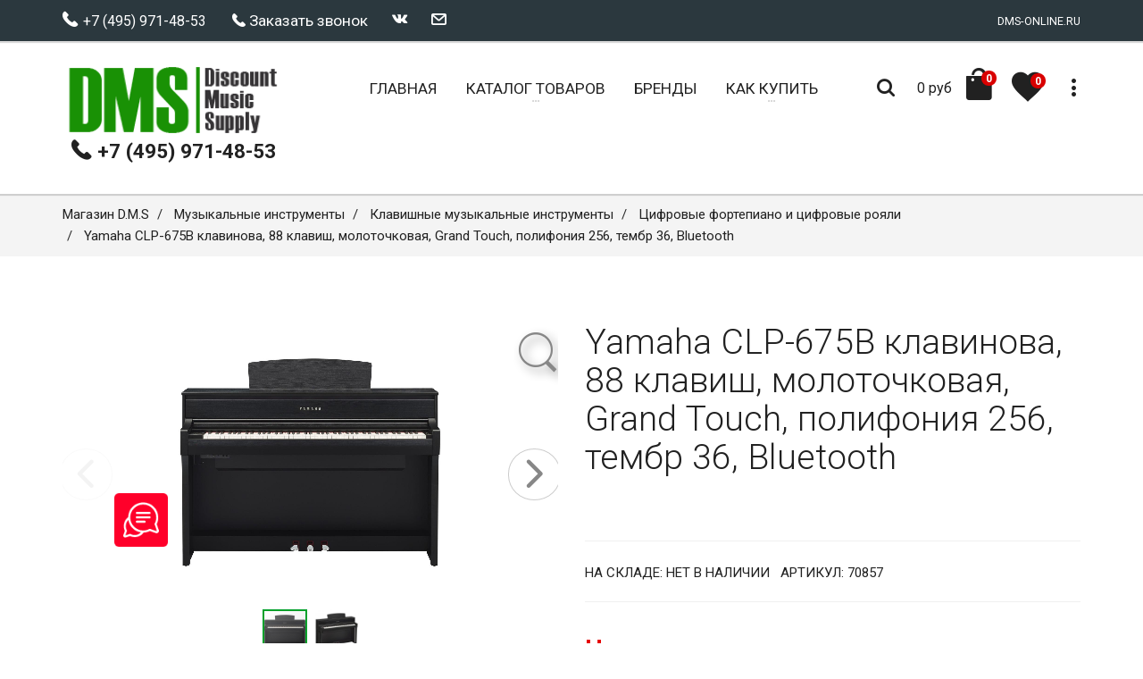

--- FILE ---
content_type: text/html; charset=UTF-8
request_url: https://dms-online.ru/catalog/yamaha-clp-675b
body_size: 26747
content:
<!DOCTYPE html>
<html lang="ru-RU">
<head>
    <meta charset="utf-8">
    <title>Клавинова молоточковая Yamaha CLP-675B 88 клавиш - купить Цифровые фортепиано и цифровые рояли в DMS</title>
    <meta name="description" content="Купить молоточковую клавинову Yamaha CLP-675B (88 кл, Grand Touch, полиф 256, Bluetooth) в магазине музыкальных инструментов и оборудования D.M.S. с доставкой" />
    <meta name="keywords" content="Yamaha CLP-675B клавинова клавиш молоточковая Grand Touch полифония тембр Bluetooth купить в москве музыкальный интернет магазин музыкальных инструментов" />

    <link href="/design/yamaha/css/01-icons.css" rel="preload" as="style" />
<link href="/design/yamaha/css/02-waves.css" rel="preload" as="style" />
<link href="/design/yamaha/css/03-slick.css" rel="preload" as="style" />
<link href="/design/yamaha/css/04-slick-theme.css" rel="preload" as="style" />
<link href="/design/yamaha/css/05-nouislider.css" rel="preload" as="style" />
<link href="/design/yamaha/css/06-style.css" rel="preload" as="style" />
<link href="/design/yamaha/css/07-bmi.css" rel="preload" as="style" />
<link href="/design/yamaha/css/08-bmi-custom.css" rel="preload" as="style" />
<link href="/design/yamaha/css/09-settings.css" rel="preload" as="style" />
<link href="/design/yamaha/css/skins/color_9.css" rel="preload" as="style" />
<link href="/design/yamaha/js/jquery.min.js" rel="preload" as="script" />
<link href="/design/yamaha/js/modernizr.js" rel="preload" as="script" />
<link href="/core/user/js/mini.php?type=javascript&files=add-to-cart.user,cart_lang.user,catalog.user,catalogSearch.user,categoryimagesloader.user,cookieagreement.user,core.user,extended_delivery_fields.user,firebase-messaging-config.user,goup.user.custom,mobile_check.user,navmenu.user,products.user,pushMessages.user,seourls.user,utils.user,personal_prices.user" rel="preload" as="script" />
<link href="/design/yamaha/js/bmi.min.js" rel="preload" as="script" />
<link href="/design/yamaha/js/jquery.blockui.min.js" rel="preload" as="script" />
<link href="/design/yamaha/js/jquery.nouislider.min.js" rel="preload" as="script" />
<link href="/design/yamaha/js/bootstrap.min.js" rel="preload" as="script" />
<link href="/design/yamaha/js/waves.min.js" rel="preload" as="script" />
<link href="/design/yamaha/js/slick.min.js" rel="preload" as="script" />
<link href="/design/yamaha/js/parallax.min.js" rel="preload" as="script" />
<link href="/design/yamaha/js/jquery.waypoints.min.js" rel="preload" as="script" />
<link href="/design/yamaha/js/sticky.min.js" rel="preload" as="script" />
<link href="/design/yamaha/js/doubletaptogo.js" rel="preload" as="script" />
<link href="/design/yamaha/js/isotope.pkgd.min.js" rel="preload" as="script" />
<link href="/design/yamaha/js/imagesloaded.pkgd.min.js" rel="preload" as="script" />
<link href="/design/yamaha/js/custom.js" rel="preload" as="script" />
<link href="/design/friendlyshop/img/dms.png" rel="preload" as="image" />
<link href="https://fonts.googleapis.com/css?family=Roboto:400,300,300italic,400italic,700,700italic&amp;subset=cyrillic&display=swap" rel="preload" as="font" />
<link href="https://cdnjs.cloudflare.com/ajax/libs/respond.js/1.3.0/respond.js" rel="preload" as="script" />
<link href="https://cdnjs.cloudflare.com/ajax/libs/html5shiv/3.7/html5shiv.js" rel="preload" as="script" />
<link href="/design/yamaha/js/jquery.min.js" rel="preload" as="script" />
<link href="/design/yamaha/js/modernizr.js" rel="preload" as="script" />

    
	  <meta http-equiv="Last-Modified" content="Tue, 27 Jan 2026 05:34:36 GMT">
	  

    
    <meta property="author" content="FriendlyCMS (frcms.ru)" />
    
    <meta property="og:title" content="Yamaha CLP-675B клавинова, 88 клавиш, молоточковая, Grand Touch, полифония 256, тембр 36, Bluetooth " />
    
    <meta property="og:type" content="product" />
    
    <meta property="og:image" content="https://dms-online.ru/images/site_images/0/duopq4nuixw0kc04s4gwggk41..jpg" />
    
    <meta property="og:url" content="https://dms-online.ru/catalog/yamaha-clp-675b" />
    
    <meta property="og:product:tag" content="" />
    
    <meta property="og:product:published_time" content="2019-06-24" />
    
    <meta property="og:product:modified_time" content="2026-01-24" />
    
    <meta property="twitter:title" content="Yamaha CLP-675B клавинова, 88 клавиш, молоточковая, Grand Touch, полифония 256, тембр 36, Bluetooth " />
    
    <meta property="og:image:secure_url" content="https://dms-online.ru/images/site_images/0/duopq4nuixw0kc04s4gwggk41..jpg" />
    
    <meta property="twitter:image" content="https://dms-online.ru/images/site_images/0/duopq4nuixw0kc04s4gwggk41..jpg" />
    
    <meta property="vk:image" content="https://dms-online.ru/images/site_images/0/duopq4nuixw0kc04s4gwggk41..jpg" />
    
    <meta property="og:description" content="Купить молоточковую клавинову Yamaha CLP-675B (88 кл, Grand Touch, полиф 256, Bluetooth) в магазине музыкальных инструментов и оборудования D.M.S. с доставкой" />
    
    <meta property="twitter:description" content="Купить молоточковую клавинову Yamaha CLP-675B (88 кл, Grand Touch, полиф 256, Bluetooth) в магазине музыкальных инструментов и оборудования D.M.S. с доставкой" />
    
    <meta property="og:site_name" content="Музыкальные инструменты Discount Music Supply" />
    
    <meta property="og:locale" content="ru_RU" />
    
    <meta property="twitter:card" content="summary_large_image" />
    
    <meta property="twitter:site" content="https://dms-online.ru" />
    
    <meta property="page_token" content="beadb1eb-b285-4688-814f-a461449759b6" />
    

    
  	<link rel="canonical" href="https://dms-online.ru/catalog/yamaha-clp-675b">
  	

    <link rel="shortcut icon" href="/favicon.ico">
    <link rel="manifest" href="/yandex-manifest.json">
    <meta name="viewport" content="width=device-width, initial-scale=1.0">
    <link href='https://fonts.googleapis.com/css?family=Roboto:400,300,300italic,400italic,700,700italic&amp;subset=cyrillic&display=swap' rel='stylesheet' type='text/css'>
    
    <link rel="stylesheet" type="text/css" href="/design/yamaha/css/01-icons.css">
    <link rel="stylesheet" type="text/css" href="/design/yamaha/css/02-waves.css">
    <link rel="stylesheet" type="text/css" href="/design/yamaha/css/03-slick.css">
    <link rel="stylesheet" type="text/css" href="/design/yamaha/css/04-slick-theme.css">
    <link rel="stylesheet" type="text/css" href="/design/yamaha/css/05-nouislider.css">
    <link rel="stylesheet" type="text/css" href="/design/yamaha/css/06-style.css">
    <link rel="stylesheet" type="text/css" href="/design/yamaha/css/07-bmi.css">
    <link rel="stylesheet" type="text/css" href="/design/yamaha/css/08-bmi-custom.css">
    <link rel="stylesheet" type="text/css" href="/design/yamaha/css/09-settings.css" media="screen" />
	<link rel="stylesheet" type="text/css" href="/design/yamaha/css/10-custom.css" media="screen" />
    
    
    
    <link rel="stylesheet" type="text/css" href="/design/yamaha/css/skins/color_9.css" media="all" />
    
    
    <!--[if IE]>
    <link rel="stylesheet" href="/design/yamaha/css/ie.css">
    <![endif]-->
    <!--[if lte IE 8]>
    <script src="https://cdnjs.cloudflare.com/ajax/libs/respond.js/1.3.0/respond.js"></script>
    <script src="https://cdnjs.cloudflare.com/ajax/libs/html5shiv/3.7/html5shiv.js"></script>
    <![endif]-->

    

    <!--
    <script src="https://yastatic.net/jquery/1.11.0/jquery.min.js"></script>
    <script>window.jQuery || document.write('<script src="/design/yamaha/js/jquery.min.js"><\/script>');</script>
    -->

    <script src="/design/yamaha/js/jquery.min.js"></script>
    
    

    <script src="/design/yamaha/js/modernizr.js"></script>
    <!--<script src="https://www.gstatic.com/firebasejs/4.6.2/firebase.js"></script>-->
    <script src="/core/user/js/mini.php?type=javascript&files=favorites.user,lazyload.user,fields_restore.user,load_more.user,callbackform.user,buy-oneclick.user,siteMailing.user,noui-slider.user,add-to-cart.user,cart_lang.user.custom,catalog.user,catalogSearch.user,categoryimagesloader.user,cookieagreement.user.custom,core.user,extended_delivery_fields.user,firebase-messaging-config.user,goup.user.custom,mobile_check.user,navmenu.user,products.user,pushMessages.user,seourls.user,utils.user,personal_prices.user"></script>

    
    <!--<script src="/core/user/js/noui-slider.user.js"></script>-->
    
    <!--<script src="/core/user/js/extended_delivery_fields.user.js"></script>-->
    
    <!--<script src="/core/user/js/lazyload.user.js"></script>-->
    
    <!--<script src="/core/user/js/utils.user.js"></script>-->
    
    <!--<script src="/core/user/js/categoryimagesloader.user.js"></script>-->
    
    <!--<script src="/core/user/js/pushMessages.user.js"></script>-->
    
    <!--<script src="/core/user/js/mobile_check.user.js"></script>-->
    
    <!--<script src="/core/user/js/buy-oneclick.user.js"></script>-->
    
    <!--<script src="/core/user/js/cookieagreement.user.custom.js"></script>-->
    
    <!--<script src="/core/user/js/fields_restore.user.js"></script>-->
    
    <!--<script src="/core/user/js/core.user.js"></script>-->
    
    <!--<script src="/core/user/js/personal_prices.user.js"></script>-->
    
    <!--<script src="/core/user/js/callbackform.user.js"></script>-->
    
    <!--<script src="/core/user/js/cart_lang.user.custom.js"></script>-->
    
    <!--<script src="/core/user/js/goup.user.custom.js"></script>-->
    
    <!--<script src="/core/user/js/products.user.js"></script>-->
    
    <!--<script src="/core/user/js/navmenu.user.js"></script>-->
    
    <!--<script src="/core/user/js/catalog.user.js"></script>-->
    
    <!--<script src="/core/user/js/catalogSearch.user.js"></script>-->
    
    <!--<script src="/core/user/js/add-to-cart.user.js"></script>-->
    
    <!--<script src="/core/user/js/seourls.user.js"></script>-->
    
    <!--<script src="/core/user/js/siteMailing.user.js"></script>-->
    
    <!--<script src="/core/user/js/favorites.user.js"></script>-->
    
    <!--<script src="/core/user/js/metrika.user.js"></script>-->
    
    <!--<script src="/core/user/js/firebase-messaging-config.user.js"></script>-->
    
    <!--<script src="/core/user/js/load_more.user.js"></script>-->
    
</head>

<body>
    <!-- Modal Search -->
    <div class="overlay overlay-scale">
        <button type="button" class="overlay-close"> ✕ </button>
        <div class="overlay__content" id="search-item">
            <form method="GET" name="form_search" id="form_search" action="/search/filter/" class="search-form outer">
                <div class="input-group input-group--wd">
                    <input type="text" id='searchbox' name="searchWords" autocomplete='off' maxLength=40 value='' class="input--full" placeholder="Умный поиск ...">
                    <span class="input-group__bar"></span>
                </div>
                <button class="btn btn--wd text-uppercase wave waves-effect">Искать</button>
            </form>
            <script>
            $('#searchbox').preSearch('init',{
                appendToElement:'body #search-item',
                top_offset : 194,
                left_offset : 0,
                onSelect: function(data) { $("#searchbox").val(data.title); }
            });
            </script>
        </div>
    </div>


    <div class="wrapper">
        <!-- Header section -->
        <header class="header header--sticky">
            <div class="header-line hidden-xs">
                <div class="container">
                    <div class="pull-left">
                                            <!--noindex-->
                        <div class="social-links social-links--colorize">
                            <ul>
                                <li class="social-links__item">
                                    <a href='tel:+7 (495) 971-48-53'><span class="icon icon-telephone"></span><span class="text-uppercase"> +7 (495) 971-48-53</span></a>
                                </li>
                                <li class="social-links__item">
                                    <span class="icon icon-telephone"></span> <a href='javascript:;' onclick="callbackForm.showForm();">Заказать звонок</a>
                                </li>
                                <li class="social-links__item">
                                    <a class="icon icon-vk" href="http://vkontakte.ru/share.php?url=http%3A%2F%2Fdms-online.ru&title=%D0%9A%D0%BB%D0%B0%D0%B2%D0%B8%D0%BD%D0%BE%D0%B2%D0%B0+%D0%BC%D0%BE%D0%BB%D0%BE%D1%82%D0%BE%D1%87%D0%BA%D0%BE%D0%B2%D0%B0%D1%8F+Yamaha+CLP-675B+88+%D0%BA%D0%BB%D0%B0%D0%B2%D0%B8%D1%88+-+%D0%BA%D1%83%D0%BF%D0%B8%D1%82%D1%8C+%D0%A6%D0%B8%D1%84%D1%80%D0%BE%D0%B2%D1%8B%D0%B5+%D1%84%D0%BE%D1%80%D1%82%D0%B5%D0%BF%D0%B8%D0%B0%D0%BD%D0%BE+%D0%B8+%D1%86%D0%B8%D1%84%D1%80%D0%BE%D0%B2%D1%8B%D0%B5+%D1%80%D0%BE%D1%8F%D0%BB%D0%B8+%D0%B2+DMS&description=%D0%9A%D1%83%D0%BF%D0%B8%D1%82%D1%8C+%D0%BC%D0%BE%D0%BB%D0%BE%D1%82%D0%BE%D1%87%D0%BA%D0%BE%D0%B2%D1%83%D1%8E+%D0%BA%D0%BB%D0%B0%D0%B2%D0%B8%D0%BD%D0%BE%D0%B2%D1%83+Yamaha+CLP-675B+%2888+%D0%BA%D0%BB%2C+Grand+Touch%2C+%D0%BF%D0%BE%D0%BB%D0%B8%D1%84+256%2C+Bluetooth%29+%D0%B2+%D0%BC%D0%B0%D0%B3%D0%B0%D0%B7%D0%B8%D0%BD%D0%B5+%D0%BC%D1%83%D0%B7%D1%8B%D0%BA%D0%B0%D0%BB%D1%8C%D0%BD%D1%8B%D1%85+%D0%B8%D0%BD%D1%81%D1%82%D1%80%D1%83%D0%BC%D0%B5%D0%BD%D1%82%D0%BE%D0%B2+%D0%B8+%D0%BE%D0%B1%D0%BE%D1%80%D1%83%D0%B4%D0%BE%D0%B2%D0%B0%D0%BD%D0%B8%D1%8F+D.M.S.+%D1%81+%D0%B4%D0%BE%D1%81%D1%82%D0%B0%D0%B2%D0%BA%D0%BE%D0%B9&image=http%3A%2F%2Fdms-online.ru%2Fimages%2Flogo%2Fsite_big_logo.png&noparse=true" rel="nofollow" onclick="window.open(this.href, this.title, 'toolbar=0, status=0, width=548, height=325'); return false" title="Сохранить в Вконтакте" target="_parent"></a>
                                </li>
                                <!--
                                <li class="social-links__item">
                                    <a class="icon icon-facebook" href="http://www.facebook.com/sharer.php?s=100&p[url]=http%3A%2F%2Fdms-online.ru&p[title]=%D0%9A%D0%BB%D0%B0%D0%B2%D0%B8%D0%BD%D0%BE%D0%B2%D0%B0+%D0%BC%D0%BE%D0%BB%D0%BE%D1%82%D0%BE%D1%87%D0%BA%D0%BE%D0%B2%D0%B0%D1%8F+Yamaha+CLP-675B+88+%D0%BA%D0%BB%D0%B0%D0%B2%D0%B8%D1%88+-+%D0%BA%D1%83%D0%BF%D0%B8%D1%82%D1%8C+%D0%A6%D0%B8%D1%84%D1%80%D0%BE%D0%B2%D1%8B%D0%B5+%D1%84%D0%BE%D1%80%D1%82%D0%B5%D0%BF%D0%B8%D0%B0%D0%BD%D0%BE+%D0%B8+%D1%86%D0%B8%D1%84%D1%80%D0%BE%D0%B2%D1%8B%D0%B5+%D1%80%D0%BE%D1%8F%D0%BB%D0%B8+%D0%B2+DMS&p[summary]=%D0%9A%D1%83%D0%BF%D0%B8%D1%82%D1%8C+%D0%BC%D0%BE%D0%BB%D0%BE%D1%82%D0%BE%D1%87%D0%BA%D0%BE%D0%B2%D1%83%D1%8E+%D0%BA%D0%BB%D0%B0%D0%B2%D0%B8%D0%BD%D0%BE%D0%B2%D1%83+Yamaha+CLP-675B+%2888+%D0%BA%D0%BB%2C+Grand+Touch%2C+%D0%BF%D0%BE%D0%BB%D0%B8%D1%84+256%2C+Bluetooth%29+%D0%B2+%D0%BC%D0%B0%D0%B3%D0%B0%D0%B7%D0%B8%D0%BD%D0%B5+%D0%BC%D1%83%D0%B7%D1%8B%D0%BA%D0%B0%D0%BB%D1%8C%D0%BD%D1%8B%D1%85+%D0%B8%D0%BD%D1%81%D1%82%D1%80%D1%83%D0%BC%D0%B5%D0%BD%D1%82%D0%BE%D0%B2+%D0%B8+%D0%BE%D0%B1%D0%BE%D1%80%D1%83%D0%B4%D0%BE%D0%B2%D0%B0%D0%BD%D0%B8%D1%8F+D.M.S.+%D1%81+%D0%B4%D0%BE%D1%81%D1%82%D0%B0%D0%B2%D0%BA%D0%BE%D0%B9&p[images][0]=http%3A%2F%2Fdms-online.ru%2Fimages%2Flogo%2Fsite_big_logo.png" rel="nofollow" onclick="window.open(this.href, this.title, 'toolbar=0, status=0, width=548, height=325'); return false" title="Поделиться на Фейсбук" target="_parent"></a>
                                </li>

                                <li class="social-links__item">
                                    <a class="icon icon-twitter" href="http://twitter.com/share?text=%D0%9A%D0%BB%D0%B0%D0%B2%D0%B8%D0%BD%D0%BE%D0%B2%D0%B0+%D0%BC%D0%BE%D0%BB%D0%BE%D1%82%D0%BE%D1%87%D0%BA%D0%BE%D0%B2%D0%B0%D1%8F+Yamaha+CLP-675B+88+%D0%BA%D0%BB%D0%B0%D0%B2%D0%B8%D1%88+-+%D0%BA%D1%83%D0%BF%D0%B8%D1%82%D1%8C+%D0%A6%D0%B8%D1%84%D1%80%D0%BE%D0%B2%D1%8B%D0%B5+%D1%84%D0%BE%D1%80%D1%82%D0%B5%D0%BF%D0%B8%D0%B0%D0%BD%D0%BE+%D0%B8+%D1%86%D0%B8%D1%84%D1%80%D0%BE%D0%B2%D1%8B%D0%B5+%D1%80%D0%BE%D1%8F%D0%BB%D0%B8+%D0%B2+DMS&url=http%3A%2F%2Fdms-online.ru" rel="nofollow" title="Поделиться в Твиттере" onclick="window.open(this.href, this.title, 'toolbar=0, status=0, width=548, height=325'); return false" target="_parent"></a>
                                </li>
                                <li class="social-links__item">
                                    <a class="icon icon-pinterest" href="http://www.pinterest.com/pin/create/button/?url=http%3A%2F%2Fdms-online.ru&media=http%3A%2F%2Fdms-online.ru%2Fimages%2Flogo%2Fsite_big_logo.png&description=%D0%9A%D1%83%D0%BF%D0%B8%D1%82%D1%8C+%D0%BC%D0%BE%D0%BB%D0%BE%D1%82%D0%BE%D1%87%D0%BA%D0%BE%D0%B2%D1%83%D1%8E+%D0%BA%D0%BB%D0%B0%D0%B2%D0%B8%D0%BD%D0%BE%D0%B2%D1%83+Yamaha+CLP-675B+%2888+%D0%BA%D0%BB%2C+Grand+Touch%2C+%D0%BF%D0%BE%D0%BB%D0%B8%D1%84+256%2C+Bluetooth%29+%D0%B2+%D0%BC%D0%B0%D0%B3%D0%B0%D0%B7%D0%B8%D0%BD%D0%B5+%D0%BC%D1%83%D0%B7%D1%8B%D0%BA%D0%B0%D0%BB%D1%8C%D0%BD%D1%8B%D1%85+%D0%B8%D0%BD%D1%81%D1%82%D1%80%D1%83%D0%BC%D0%B5%D0%BD%D1%82%D0%BE%D0%B2+%D0%B8+%D0%BE%D0%B1%D0%BE%D1%80%D1%83%D0%B4%D0%BE%D0%B2%D0%B0%D0%BD%D0%B8%D1%8F+D.M.S.+%D1%81+%D0%B4%D0%BE%D1%81%D1%82%D0%B0%D0%B2%D0%BA%D0%BE%D0%B9" rel="nofollow" onclick="window.open(this.href, this.title, 'toolbar=0, status=0, width=548, height=325'); return false" title="Добавить Pin" target="_parent"></a>
                                </li>
                                -->
                                <li class="social-links__item">
                                    <a class="icon icon-mail" href="/feedback"></a>
                                </li>
                            </ul>
                        </div>
                        <!--/noindex-->
                    </div>
                    <div class="pull-right">
                        <div class="user-links">
                            <ul>
                                <li class="user-links__item user-links__item--separate">DMS-ONLINE.RU</li>
                            </ul>
                        </div>
                    </div>
                </div>
            </div>
            <nav class="navbar navbar-wd" id="navbar">
                <div class="container">
                    <div class="navbar-header">
                        <button type="button" class="navbar-toggle" id="slide-nav"> <span class="icon-bar"></span> <span class="icon-bar"></span> <span class="icon-bar"></span> </button>
                        <a class="logo" href="/"> <img alt='Интернет-магазин музыкальных товаров D.M.S.' title='Купить клавишные инструменты, цифровые фортепиано, акустические системы, микрофоны и радиосистемы в интернет-магазине музыкальных товаров D.M.S.' class="logo-default" src="/design/friendlyshop/img/dms.png" width="250px" onerror="this.onerror=null; this.src='/design/yamaha/img/dms_m.png'">
                            <img alt='Магазин музыкальных инструментов и музыкального оборудования D.M.S.' class="logo-mobile" src="/design/yamaha/img/dms_m.png"> <img alt='Магазин музыкальных инструментов и музыкального оборудования D.M.S.' class="logo-transparent" src="/design/yamaha/img/dms_m.png">
                        </a>
                        <div class='header-phone'><a href='tel:+7 (495) 971-48-53'><span class="icon icon-telephone"></span> +7 (495) 971-48-53</a></div>
                    </div>
                    <div class="pull-left search-focus-fade" id="slidemenu">
                        <div class="slidemenu-close visible-xs">✕</div>
                        <ul class="nav navbar-nav">
                            <li><a href="/" class="wave"><span class="link-name">Главная</span></a></li>

                            <li class="menu-large"><a href="/catalog" class="dropdown-toggle"><span class="link-name">Каталог Товаров</span><span class="caret caret--dots"></span></a>
	<div class="dropdown-menu megamenu animated fadeIn">
		<div class="container">
			<ul class="megamenu__columns">
				<li class="megamenu__columns__top-block text-uppercase">
					<ul>
						<li><span class="icon icon-box icon--lg"></span><a href="/catalog/activity/gifts">Товары с подарками</a></li>
						<li><span class="icon icon-shop-label icon--lg"></span><a href="/catalog/activity/spec">Спецпредложения</a></li>
					</ul>
				</li>
				
				<li class="level-menu level1">
					<ul>
						<li class="title"><a href="/catalog/ccategory-akusticheskie-sistemi-156">Акустические системы и акустика</a></li>
						
						<li class="level2"><a href="/catalog/ccategory-fbt-klass-a-324">FBT класс А</a></li>
						
						<li class="level2"><a href="/catalog/ccategory-aktivnaya-akustika-158">Активная акустика</a></li>
						
						<li class="level2"><a href="/catalog/ccategory-passivnaya-akustika-159">Пассивная акустика</a></li>
						
						<li class="level2"><a href="/catalog/ccategory-sabvuferi-aktivnie-160">Сабвуферы активные</a></li>
						
						
						<li class="level2"><a href="/catalog/ccategory-akusticheskie-sistemi-156">Остальные...</a>
	<ul class="level-menu__dropdown">
		
		<li class="level3"><a href="/catalog/ccategory-sabvuferi-passivnie-161">Сабвуферы пассивные</a></li>
		
		<li class="level3"><a href="/catalog/ccategory-zvukovie-komplekti-157">Звуковые комплекты</a></li>
		
		<li class="level3"><a href="/catalog/ccategory-scenicheskii-monitor-297">Сценический монитор</a></li>
		
		<li class="level3"><a href="/catalog/ccategory-aksessuari-dlya-akusticheskih-sistem-279">Аксессуары для АС</a></li>
		
	</ul>
</li>

						
					</ul>
				</li>
				
				<li class="level-menu level1">
					<ul>
						<li class="title"><a href="/catalog/ccategory-gitari-i-bas-gitari-178">Гитары и бас-гитары</a></li>
						
						<li class="level2"><a href="/catalog/ccategory-akusticheskie-gitari-181">Акустические гитары</a></li>
						
						<li class="level2"><a href="/catalog/ccategory-bas-gitari-182">Бас-гитары</a></li>
						
						<li class="level2"><a href="/catalog/ccategory-elektrogitari-183">Электрогитары</a></li>
						
						<li class="level2"><a href="/catalog/ccategory-elektroakusticheskie-gitari-184">Электроакустические гитары</a></li>
						
						
						<li class="level2"><a href="/catalog/ccategory-gitari-i-bas-gitari-178">Остальные...</a>
	<ul class="level-menu__dropdown">
		
		<li class="level3"><a href="/catalog/ccategory-nabor-nachinayuschego-gitarista-179">Набор начинающего гитариста</a></li>
		
		<li class="level3"><a href="/catalog/ccategory-gitarnoe-usilenie-274">Гитарное усиление</a></li>
		
		<li class="level3"><a href="/catalog/ccategory-processori-effektov-275">Процессоры эффектов</a></li>
		
		<li class="level3"><a href="/catalog/ccategory-tyuneri-i-metronomi-270">Тюнеры и метрономы</a></li>
		
		<li class="level3"><a href="/catalog/ccategory-pedali-effektov-278">Педали эффектов</a></li>
		
	</ul>
</li>

						
					</ul>
				</li>
				
				<li class="level-menu level1">
					<ul>
						<li class="title"><a href="/catalog/ccategory-duhovie-instrumenti-162">Духовые инструменты</a></li>
						
						<li class="level2"><a href="/catalog/ccategory-blok-fleiti-164">Блок-флейты</a></li>
						
						<li class="level2"><a href="/catalog/ccategory-klarneti-165">Кларнеты</a></li>
						
						<li class="level2"><a href="/catalog/ccategory-saksofoni-166">Саксофоны</a></li>
						
						<li class="level2"><a href="/catalog/ccategory-trubi-167">Трубы</a></li>
						
						
					</ul>
				</li>
				
				<li class="level-menu level1">
					<ul>
						<li class="title"><a href="/catalog/ccategory-dj-oborudovanie-185">DJ-оборудование</a></li>
						
						<li class="level2"><a href="/catalog/ccategory-dj-kontrolleri-186">DJ-контроллеры</a></li>
						
						<li class="level2"><a href="/catalog/ccategory-dj-miksheri-188">DJ-микшеры</a></li>
						
						<li class="level2"><a href="/catalog/ccategory-dj-proigrivateli-cd-189">DJ-проигрыватели CD</a></li>
						
						<li class="level2"><a href="/catalog/ccategory-gruvboksi-i-kompaktnie-sintezatori-259">Грувбоксы и компактные синтезаторы</a></li>
						
						
						<li class="level2"><a href="/catalog/ccategory-dj-oborudovanie-185">Остальные...</a>
	<ul class="level-menu__dropdown">
		
		<li class="level3"><a href="/catalog/ccategory-dj-stancii-i-komplekti-260">DJ-станции и комплекты</a></li>
		
		<li class="level3"><a href="/catalog/ccategory-dj-proigrivateli-vinila-286">Dj проигрыватели винила</a></li>
		
	</ul>
</li>

						
					</ul>
				</li>
				
				<li class="level-menu level1">
					<ul>
						<li class="title"><a href="/catalog/ccategory-karaoke-sistemi-193">Караоке системы</a></li>
						
						<li class="level2"><a href="/catalog/ccategory-karaoke-komplekti-235">Караоке комплекты</a></li>
						
						
					</ul>
				</li>
				
				<li class="level-menu level1">
					<ul>
						<li class="title"><a href="/catalog/ccategory-sintezatori-i-rabochie-stancii-217">Клавишные инструменты</a></li>
						
						<li class="level2"><a href="/catalog/ccategory-midi-kontrolleri-208">MIDI-клавиатуры</a></li>
						
						<li class="level2"><a href="/catalog/ccategory-sintezatori-218">Синтезаторы</a></li>
						
						<li class="level2"><a href="/catalog/ccategory-rabochie-stancii-219">Рабочие станции</a></li>
						
						<li class="level2"><a href="/catalog/ccategory-klavishnie-kombo-220">Клавишные комбо</a></li>
						
						
						<li class="level2"><a href="/catalog/ccategory-sintezatori-i-rabochie-stancii-217">Остальные...</a>
	<ul class="level-menu__dropdown">
		
		<li class="level3"><a href="/catalog/ccategory-cifrovie-fortepiano-i-royali-229">Цифровые фортепиано и рояли</a></li>
		
		<li class="level3"><a href="/catalog/ccategory-akusticheskie-pianino-155">Акустические пианино и рояли</a></li>
		
		<li class="level3"><a href="/catalog/ccategory-korg-klass-a-325">KORG B</a></li>
		
		<li class="level3"><a href="/catalog/piano-88-keys">Пианино 88 клавиш</a></li>
		
		<li class="level3"><a href="/catalog/piano-61-keys">Пианино 61 клавиша</a></li>
		
		<li class="level3"><a href="/catalog/piano-yamaha">Пианино Yamaha</a></li>
		
		<li class="level3"><a href="/catalog/piano-roland">Пианино Roland</a></li>
		
		<li class="level3"><a href="/catalog/piano-casio">Пианино Casio</a></li>
		
		<li class="level3"><a href="/catalog/sintezatori-casio">Клавишные синтезаторы Casio</a></li>
		
		<li class="level3"><a href="/catalog/ccategory-banketki-230">Банкетки</a></li>
		
		<li class="level3"><a href="/catalog/ccategory-akkordeoni-i-bayani-309">Аккордеоны и Баяны</a></li>
		
		<li class="level3"><a href="/catalog/ccategory-klavishnie-stoiki-238">Клавишные стойки</a></li>
		
		<li class="level3"><a href="/catalog/ccategory-pedali-dlya-klavishnih-instrumentov-239">Педали для клавишных инструментов</a></li>
		
		<li class="level3"><a href="/catalog/ccategory-bloki-pitaniya-290">Блоки питания</a></li>
		
	</ul>
</li>

						
					</ul>
				</li>
				
				<li class="level-menu level1">
					<ul>
						<li class="title"><a href="/catalog/ccategory-mikrofoni-i-radiosistemi-194">Микрофоны и радиосистемы</a></li>
						
						<li class="level2"><a href="/catalog/ccategory-studiinie-mikrofoni-203">Студийные микрофоны</a></li>
						
						<li class="level2"><a href="/catalog/ccategory-radiosistemi-instrumentalnie-202">Радиосистемы инструментальные</a></li>
						
						<li class="level2"><a href="/catalog/ccategory-mikrofoni-dlya-konferencii-195">Микрофоны для конференций</a></li>
						
						<li class="level2"><a href="/catalog/ccategory-gotovie-komplekti-196">Готовые комплекты</a></li>
						
						
						<li class="level2"><a href="/catalog/ccategory-mikrofoni-i-radiosistemi-194">Остальные...</a>
	<ul class="level-menu__dropdown">
		
		<li class="level3"><a href="/catalog/ccategory-radiosistemi-petlichnie-197">Радиосистемы петличные</a></li>
		
		<li class="level3"><a href="/catalog/ccategory-vokalnie-mikrofoni-198">Вокальные микрофоны</a></li>
		
		<li class="level3"><a href="/catalog/ccategory-instrumentalnie-mikrofoni-199">Инструментальные микрофоны</a></li>
		
		<li class="level3"><a href="/catalog/ccategory-radiosistemi-s-golovnoi-garnituroi-200">Головные радиосистемы</a></li>
		
		<li class="level3"><a href="/catalog/ccategory-radiosistemi-vokalnie-201">Радиосистемы вокальные</a></li>
		
		<li class="level3"><a href="/catalog/ccategory-petlichnie-mikrofoni-295">Петличные микрофоны</a></li>
		
		<li class="level3"><a href="/catalog/dinamicheskiye-microfoni">Динамические микрофоны</a></li>
		
		<li class="level3"><a href="/catalog/condensatorniye-mic">Конденсаторные микрофоны</a></li>
		
		<li class="level3"><a href="/catalog/ccategory-sistemi-personalnogo-monitoringa-263">Системы персонального мониторинга</a></li>
		
		<li class="level3"><a href="/catalog/ccategory-radiosistemi-dlya-tv-i-rv-264">Микрофоны для ТВ и РВ</a></li>
		
		<li class="level3"><a href="/catalog/ccategory-bloki-pitaniya-adapteri-266">Блоки питания, адаптеры</a></li>
		
		<li class="level3"><a href="/catalog/ccategory-cifrovie-radiosistemi-267">Цифровые радиосистемы</a></li>
		
		<li class="level3"><a href="/catalog/ccategory-podvesnie-268">Подвесные микрофоны</a></li>
		
		<li class="level3"><a href="/catalog/microfoni-rode">Микрофоны Rode</a></li>
		
		<li class="level3"><a href="/catalog/microfoini-karaoke">Микрофоны для караоке</a></li>
		
		<li class="level3"><a href="/catalog/microfoini-vocal">Микрофоны для записи голоса</a></li>
		
		<li class="level3"><a href="/catalog/mic-cardioid">Микрофоны кардиоидные</a></li>
		
		<li class="level3"><a href="/catalog/mic-supercardioid">Микрофоны суперкардиоидные</a></li>
		
		<li class="level3"><a href="/catalog/mic-omnidirect">Микрофоны всенаправленные</a></li>
		
		<li class="level3"><a href="/catalog/ccategory-aksessuari-i-komplektuyuschie-dlya-radiosistem-269">Аксессуары и комплектующие</a></li>
		
		<li class="level3"><a href="/catalog/stoiki-nastolniye">Стойки для микрофонов настольные</a></li>
		
		<li class="level3"><a href="/catalog/vetrozachita">Ветрозащита</a></li>
		
	</ul>
</li>

						
					</ul>
				</li>
				
				<li class="level-menu level1">
					<ul>
						<li class="title"><a href="/catalog/ccategory-miksheri-i-portastudii-204">Микшерные пульты</a></li>
						
						<li class="level2"><a href="/catalog/ccategory-foh-miksheri-205">FOH микшеры</a></li>
						
						<li class="level2"><a href="/catalog/ccategory-miksheri-cifrovie-206">Микшеры цифровые</a></li>
						
						<li class="level2"><a href="/catalog/ccategory-miksheri-analogovie-207">Микшеры аналоговые</a></li>
						
						<li class="level2"><a href="/catalog/ccategory-miksheri-s-usilitelem-233">Микшеры с усилителем</a></li>
						
						
						<li class="level2"><a href="/catalog/ccategory-miksheri-i-portastudii-204">Остальные...</a>
	<ul class="level-menu__dropdown">
		
		<li class="level3"><a href="/catalog/ccategory-opcii-dlya-miksherov-299">Опции для микшеров</a></li>
		
	</ul>
</li>

						
					</ul>
				</li>
				
				<li class="level-menu level1">
					<ul>
						<li class="title"><a href="/catalog/ccategory-naushniki-222">Наушники</a></li>
						
						<li class="level2"><a href="/catalog/ccategory-otkritie-naushniki-223">Открытые наушники</a></li>
						
						<li class="level2"><a href="/catalog/ccategory-besprovodnie-naushniki-224">Беспроводные наушники</a></li>
						
						<li class="level2"><a href="/catalog/ccategory-zakritie-naushniki-225">Закрытые наушники</a></li>
						
						<li class="level2"><a href="/catalog/ccategory-naushniki-vkladishi-monitoringovie-265">Наушники-вкладыши / мониторинговые</a></li>
						
						
						<li class="level2"><a href="/catalog/ccategory-naushniki-222">Остальные...</a>
	<ul class="level-menu__dropdown">
		
		<li class="level3"><a href="/catalog/ccategory-usiliteli-dlya-naushnikov-276">Усилители для наушников</a></li>
		
	</ul>
</li>

						
					</ul>
				</li>
				
				<li class="level-menu level1">
					<ul>
						<li class="title"><a href="/catalog/ccategory-obrabotka-zvuka-209">Обработка звука</a></li>
						
						<li class="level2"><a href="/catalog/ccategory-kompressori-210">Компрессоры</a></li>
						
						<li class="level2"><a href="/catalog/ccategory-direkt-boksi-211">Директ боксы</a></li>
						
						<li class="level2"><a href="/catalog/ccategory-sistemnie-kontrolleri-212">Системные контроллеры</a></li>
						
						<li class="level2"><a href="/catalog/ccategory-processori-effektov-213">Процессоры эффектов</a></li>
						
						
						<li class="level2"><a href="/catalog/ccategory-obrabotka-zvuka-209">Остальные...</a>
	<ul class="level-menu__dropdown">
		
		<li class="level3"><a href="/catalog/ccategory-ekvalaizeri-214">Эквалайзеры</a></li>
		
		<li class="level3"><a href="/catalog/ccategory-krossoveri-215">Кроссоверы</a></li>
		
	</ul>
</li>

						
					</ul>
				</li>
				
				<li class="level-menu level1">
					<ul>
						<li class="title"><a href="/catalog/ccategory-studiinoe-oborudovanie-240">Студийное оборудование</a></li>
						
						<li class="level2"><a href="/catalog/ccategory-studiinie-komplekti-288">Студийные комплекты</a></li>
						
						<li class="level2"><a href="/catalog/ccategory-cap-acp-241">ЦАП,АЦП</a></li>
						
						<li class="level2"><a href="/catalog/ccategory-studiinie-monitori-257">Студийные мониторы</a></li>
						
						<li class="level2"><a href="/catalog/ccategory-audio-midi-interfeis-dlya-iphone-ipod-touch-i-ipad-250">Аудио Миди интерфейс для iPhone,iPad</a></li>
						
						
						<li class="level2"><a href="/catalog/ccategory-studiinoe-oborudovanie-240">Остальные...</a>
	<ul class="level-menu__dropdown">
		
		<li class="level3"><a href="/catalog/ccategory-zvukovie-karti-242">Звуковые карты</a></li>
		
		<li class="level3"><a href="/catalog/ccategory-predusiliteli-277">Предусилители</a></li>
		
		<li class="level3"><a href="/catalog/ccategory-midi-interfeisi-i-paneli-upravleniya-258">MIDI интерфейсы и панели управления</a></li>
		
		<li class="level3"><a href="/catalog/ccategory-zvukoizolyacionnie-kabini-281">Звукоизоляционные кабины</a></li>
		
	</ul>
</li>

						
					</ul>
				</li>
				
				<li class="level-menu level1">
					<ul>
						<li class="title"><a href="/catalog/ccategory-proigrivateli-rekorderi-252">Проигрыватели / Рекордеры</a></li>
						
						<li class="level2"><a href="/catalog/ccategory-pleeri-253">Плееры</a></li>
						
						<li class="level2"><a href="/catalog/ccategory-rekorderi-254">Рекордеры</a></li>
						
						<li class="level2"><a href="/catalog/ccategory-portastudii-255">Портастудии</a></li>
						
						<li class="level2"><a href="/catalog/ccategory-portativnie-256">Портативные</a></li>
						
						
					</ul>
				</li>
				
				<li class="level-menu level1">
					<ul>
						<li class="title"><a href="/catalog/ccategory-udarnie-ustanovki-i-barabani-226">Ударные установки и барабаны</a></li>
						
						<li class="level2"><a href="/catalog/ccategory-akusticheskie-udarnie-232">Акустические ударные</a></li>
						
						<li class="level2"><a href="/catalog/ccategory-elektronnie-udarnie-ustanovki-231">Электронные ударные</a></li>
						
						<li class="level2"><a href="/catalog/ccategory-stoiki-stulya-pedali-283">Стойки, стулья, педали</a></li>
						
						
					</ul>
				</li>
				
				<li class="level-menu level1">
					<ul>
						<li class="title"><a href="/catalog/ccategory-usiliteli-227">Усилители</a></li>
						
						<li class="level2"><a href="/catalog/ccategory-usiliteli-moschnosti-236">Усилители мощности</a></li>
						
						<li class="level2"><a href="/catalog/ccategory-cifrovie-usiliteli-moschnosti-228">Цифровые усилители мощности</a></li>
						
						
					</ul>
				</li>
				
				<li class="level-menu level1">
					<ul>
						<li class="title"><a href="/catalog/ccategory-translyacionnoe-oborudovanie-271">Трансляционное оборудование</a></li>
						
						<li class="level2"><a href="/catalog/ccategory-gromkogovoriteli-273">Громкоговорители</a></li>
						
						<li class="level2"><a href="/catalog/ccategory-aksessuari-301">Аксессуары</a></li>
						
						
					</ul>
				</li>
				
				<li class="level-menu level1">
					<ul>
						<li class="title"><a href="/catalog/ccategory-kommutaciya-285">Коммутация</a></li>
						
						
					</ul>
				</li>
				
				<li class="megamenu__columns__bottom-block text-uppercase">
					<ul>
						<li><span class="icon icon-award icon--lg"></span><a href="/catalog/activity/hits">Хиты продаж</a></li>
						<li><span class="icon icon-lightbulb icon--lg"></span><a href="/catalog/activity/new">Новинки</a></li>
					</ul>
				</li>
				
			</ul>
		</div>
	</div>
</li>

                            
                            <li><a href="/brands" class="wave" title="Производители"><span class="link-name">Бренды</span></a></li>
                            
                            <li><a href="/pages/how-to-buy" class="dropdown-toggle" ><span  class="link-name">как купить</span><span class="caret caret--dots"></span></a>
<ul class="dropdown-menu animated fadeIn" role="menu" style='display:none'>
	
</ul>
</li>


                        </ul>
                        
                    </div>
                    <div class="header__dropdowns-container">
                        <div class="header__dropdowns">
                            <div class="header__search pull-left"> <a href="javascript:;" class="btn dropdown-toggle btn--links--dropdown header__dropdowns__button search-open"><span class="icon icon-search"></span></a> </div>
                            <div class="header__cart pull-left"><span class="header__cart__indicator hidden-xs"><span class="topCartSum">0</span> руб</span>
                                <div class="dropdown pull-right">
                                    <a href="javascript:;" class="btn dropdown-toggle btn--links--dropdown header__cart__button header__dropdowns__button" data-toggle="dropdown">
                                        <span class="icon icon-bag-alt"></span><span class="badge badge--menu totalCartCount">0</span>
                                    </a>
                                    <div class="dropdown-menu animated fadeIn shopping-cart shopCartMini" role="menu">
                                    
<div class="shopping-cart__top text-uppercase">Корзина пуста.</div>
<div class="shopping-cart__item__info__option help-block">
	Выберите товары и кликните на кнопку Купить, тогда Вы будете видеть здесь товары и общую сумму.
</div>
<div class="shopping-cart__bottom">
	<div class="pull-right"><a class="btn btn--wd btn--sm text-uppercase" href="javascript:;">Закрыть</a></div>
</div>


                                    </div>
                                </div>
                            </div>

                            <div class="header__cart pull-left"><span class="header__cart__indicator">
                                <div class="dropdown pull-right">
                                    <a href="/fav" class="btn dropdown-toggle btn--links--dropdown header__cart__button header__dropdowns__button">
                                        <span class="icon icon-favorite"></span><span class="badge badge--menu totalFavCount">0</span>
                                    </a>
                                </div>
                            </div>

                            <div class="dropdown pull-right"> <a href="javascript:;" class="btn dropdown-toggle btn--links--dropdown header__dropdowns__button" data-toggle="dropdown"><span class="icon icon-dots"></span></a>
                                <ul class="dropdown-menu ul-row animated fadeIn" role="menu">
                                    <li class='li-col list-user-menu'>

                                       <h4>+7 (495) 971-48-53</h4>
                                    </li>

                                    <li class='li-col list-user-menu'>
                                        <h4>Личный Кабинет</h4>
                                        <ul>
                                        <li><a href="/register?login=1"><span class="icon icon-person"></span> Войти в кабинет</a></li>
<li><a href="/register?reg=1"><span class="icon icon-arrow-right"></span> Создать кабинет</a></li>
<li> <a href="/fav"><span class="icon icon-favorite"></span> Избранное (<span class='totalFavCount'>0</span>) </a> </li>

                                        </ul>
                                    </li>
                                </ul>
                            </div>
                        </div>
                    </div>
                </div>
            </nav>
        </header>
        <div id="pageContent" class="page-content">
            
            <div class="breadcrumbs hidden-xs">
  <div class="container">
    <ol class="breadcrumb breadcrumb--wd pull-left" itemscope itemtype="http://schema.org/BreadcrumbList">
      <li itemprop="itemListElement" itemscope itemtype="http://schema.org/ListItem">
        <a itemprop="item" typeof="WebPage" itemid="/" href="/"><span itemprop="name">Магазин D.M.S</span></a>
        <meta itemprop="position" content="1" />
      </li>
      
      <li itemprop="itemListElement" itemscope itemtype="http://schema.org/ListItem">
        <a itemprop="item" typeof="WebPage" itemid="/catalog" href='/catalog'><span itemprop="name">Музыкальные инструменты</span></a>
        <meta itemprop="position" content="2" />
      </li>
      
      <li itemprop="itemListElement" itemscope itemtype="http://schema.org/ListItem">
        <a itemprop="item" typeof="WebPage" itemid="/catalog/ccategory-sintezatori-i-rabochie-stancii-217" href='/catalog/ccategory-sintezatori-i-rabochie-stancii-217'><span itemprop="name">Клавишные музыкальные инструменты</span></a>
        <meta itemprop="position" content="3" />
      </li>
      
      <li itemprop="itemListElement" itemscope itemtype="http://schema.org/ListItem">
        <a itemprop="item" typeof="WebPage" itemid="/catalog/ccategory-cifrovie-fortepiano-i-royali-229" href='/catalog/ccategory-cifrovie-fortepiano-i-royali-229'><span itemprop="name">Цифровые фортепиано и цифровые рояли</span></a>
        <meta itemprop="position" content="4" />
      </li>
      
      <li itemprop="itemListElement" itemscope itemtype="http://schema.org/ListItem">
        <span itemprop="name">Yamaha CLP-675B клавинова, 88 клавиш, молоточковая, Grand Touch, полифония 256, тембр 36, Bluetooth</span>
        <meta itemprop="position" content="5" />
      </li>
      
    </ol>
    

  </div>
</div>

            
            
            
            <span itemscope itemtype="https://schema.org/Product">
	<section class="content">
	<div class="container">
		<div class="row product-info-outer">
			<div class="col-sm-6 col-md-6 col-lg-6">
				<div class="gal-product">
					
					<a href="/images/site_images/0/duopq4nuixw0kc04s4gwggk41..jpg"><img style='display:none;' src="/images/site_images/0/thumbs/t_duopq4nuixw0kc04s4gwggk41..jpg" data-lazy="/images/site_images/0/thumbs/t_duopq4nuixw0kc04s4gwggk41..jpg" alt="Yamaha CLP-675B клавинова, 88 клавиш, молоточковая, Grand Touch, полифония 256, тембр 36, Bluetooth  - 1" title="Купить Yamaha CLP-675B клавинова, 88 клавиш, молоточковая, Grand Touch, полифония 256, тембр 36, Bluetooth  - 1" itemprop="image"></a>
					
					<a href="/images/site_images/0/8nxyf2cdn340skgko800w88s2..jpg"><img style='display:none;' src="/images/site_images/0/thumbs/t_8nxyf2cdn340skgko800w88s2..jpg" data-lazy="/images/site_images/0/thumbs/t_8nxyf2cdn340skgko800w88s2..jpg" alt="Yamaha CLP-675B клавинова, 88 клавиш, молоточковая, Grand Touch, полифония 256, тембр 36, Bluetooth  - 2" title="Купить Yamaha CLP-675B клавинова, 88 клавиш, молоточковая, Grand Touch, полифония 256, тембр 36, Bluetooth  - 2" itemprop="image"></a>
					
				</div>
				<script>
				for(i = 0; i < 	document.getElementsByClassName('gal-product')[0].getElementsByTagName('img').length;i++) {
					if(i == 0) continue;
					document.getElementsByClassName('gal-product')[0].getElementsByTagName('img')[i].style.display = 'none';
				}
				</script>
				
			</div>
			<div class="product-info col-sm-6 col-md-6 col-lg-6">
				<div class="product-info__title" itemprop="name">
					<h1>Yamaha CLP-675B клавинова, 88 клавиш, молоточковая, Grand Touch, полифония 256, тембр 36, Bluetooth </h1>
				</div>

				<div class="item_key_characters" itemprop="additionalProperty" itemscope itemtype="https://schema.org/PropertyValue">
					<table>
						
					</table>
				</div>

				<div class="col-sm-12 col-md-12 col-lg-12">
					
					
					
					
					
				</div>
				<div class="divider divider--xs product-info__divider"></div>
				<div class="product-info__sku">
					
					
					
					<span title="Yamaha CLP-675B клавинова, 88 клавиш, молоточковая, Grand Touch, полифония 256, тембр 36, Bluetooth  нет в наличии на складе">НА СКЛАДЕ: НЕТ В НАЛИЧИИ</span>&nbsp;&nbsp;
					
					
					АРТИКУЛ: 70857
					

				</div>
				<div class="divider divider--xs"></div>
				<div class="divider divider--xs product-info__divider"></div>
				<div class="divider divider--xs"></div>
				<div class="price-box product-info__price" itemprop="offers" itemscope itemtype="https://schema.org/AggregateOffer">
					<meta itemprop="priceCurrency" content="RUB" />
					<meta itemprop="lowPrice" content="Нет в наличии" />
					<span class="price-box__new" title="Стоимость Yamaha CLP-675B клавинова, 88 клавиш, молоточковая, Grand Touch, полифония 256, тембр 36, Bluetooth ">Нет в наличии&nbsp;</span>
					
				</div>

				

				<div class="outer">
					

					

					

					
				</div>

				<div class="add-to-links">
					<ul>
						
						<li class='fav-switch fav-switch-full' data-product-id="2210"><a href="javascript:;" data-product-id="2210" data-fav-full='1' data-in-fav-full='0' title="Добавить в избранное Yamaha CLP-675B клавинова, 88 клавиш, молоточковая, Grand Touch, полифония 256, тембр 36, Bluetooth "><i class="icon-favorite"></i> <span class='fav-label'>Добавить в избранное</span></a></li>
						

						
					</ul>
				</div>

				<div class='callback-opened-header'>
					Остались вопросы? Закажите обратный звонок !
				</div>
				<div>
					<form id='callback-opened' onsubmit='return false;'>
						<input type='hidden' name='pers_data_agreed' value='1'>
						<div>
						<input type="text" class="callback_masked_phone" id="contactSubject" name="phone" placeholder='+7(999)999-99-99'>
						<button title="Консультация по товару Yamaha CLP-675B клавинова, 88 клавиш, молоточковая, Grand Touch, полифония 256, тембр 36, Bluetooth " id="product_callback_form" class="simplebtn ym-callback-form-items" type="button" onclick='ym(18917104,"reachGoal","product_callback_form");callbackForm.addTaskCustom("callback-opened")'>Заказать</button>
						</div>
						<div class='pers_agreement'>
						<small>
							Заполняя и отправляя данную форму, вы соглашаетесь с <strong><a href='/pages/personal-data-politic'>политикой конфиденциальности персональных данных</a></strong> и даю <strong><a href='/pages/agreement-pd'>согласие на обработку персональных данных</a></strong>
						</small>
						</div>
					</form>
				</div>

								<div class="social-links social-links--colorize social-links--invert social-links--padding">
						<ul>
							<li class="social-links__item">
								<a class="icon icon-vk tooltip-link" href="http://vkontakte.ru/share.php?url=http%3A%2F%2Fdms-online.ru%2Fcatalog%2Fyamaha-clp-675b&title=Yamaha+CLP-675B+%D0%BA%D0%BB%D0%B0%D0%B2%D0%B8%D0%BD%D0%BE%D0%B2%D0%B0%2C+88+%D0%BA%D0%BB%D0%B0%D0%B2%D0%B8%D1%88%2C+%D0%BC%D0%BE%D0%BB%D0%BE%D1%82%D0%BE%D1%87%D0%BA%D0%BE%D0%B2%D0%B0%D1%8F%2C+Grand+Touch%2C+%D0%BF%D0%BE%D0%BB%D0%B8%D1%84%D0%BE%D0%BD%D0%B8%D1%8F+256%2C+%D1%82%D0%B5%D0%BC%D0%B1%D1%80+36%2C+Bluetooth+&description=%D0%A6%D0%B8%D1%84%D1%80%D0%BE%D0%B2%D0%BE%D0%B5+%3Ca+href%3D%22%2Fcatalog%2Fccategory-akusticheskie-pianino-155%22+%3E%D0%BF%D0%B8%D0%B0%D0%BD%D0%B8%D0%BD%D0%BE%3C%2Fa%3E+%D1%81%D0%B5%D1%80%D0%B8%D0%B8+Clavinova+%D0%A2%D0%B5%D0%BC%D0%B1%D1%80%D1%8B+%D0%BA%D0%BE%D0%BD%D1%86%D0%B5%D1%80%D1%82%D0%BD%D1%8B%D1%85+%D1%80%D0%BE%D1%8F%D0%BB%D0%B5%D0%B9+%3Ca+href%3D%22%2Fm%2Fman-yamaha-42%2Fitems%22+%3EYamaha%3C%2Fa%3E+CFX+%D0%B8+Bosendorfer+Imerial+%2F+%D0%91%D0%B8%D0%BD%D0%B0%D1%83%D1%80%D0%B0%D0%BB%D1%8C%D0%BD%D0%BE%D0%B5+%D1%81%D0%B5%D0%BC%D0%BF%D0%BB%D0%B8%D1%80%D0%BE%D0%B2%D0%B0%D0%BD%D0%B8%D0%B5+%D0%B4%D0%BB%D1%8F+CFX+%2F+GH3X+%D0%A1%D1%82%D0%B5%D1%80%D0%B5%D0%BE%D1%84%D0%BE%D0%BD%D0%B8%D1%87%D0%B5%D1%81%D0%BA%D0%B8%D0%B9+%D0%BE%D0%BF%D1%82%D0%B8%D0%BC%D0%B8%D0%B7%D0%B0%D1%82%D0%BE%D1%80%2C+%D0%9A%D0%BB%D0%B0%D0%B2%D0%B8%D0%B0%D1%82%D1%83%D1%80%D0%B0+GrandTouch%2C+Linear+Graded+Hammers+%28%D0%B2%D0%B5%D1%81+%D0%BA%D0%BB%D0%B0%D0%B2%D0%B8%D1%88%2C+%D0%B0%D0%BD%D0%B0%D0%BB%D0%BE%D0%B3%D0%B8%D1%87%D0%BD%D1%8B%D0%B9+%D0%BA%D0%BB%D0%B0%D0%B2%D0%B8%D1%88%D0%B0%D0%BC+%D0%B0%D0%BA%D1%83%D1%81%D1%82%D0%B8%D1%87%D0%B5%D1%81%D0%BA%D0%BE%D0%B3%D0%BE+%D1%80%D0%BE%D1%8F%D0%BB%D1%8F%29%2C+Bluetooth+Audio%2C+%D0%A2%D1%80%D0%B5%D1%85%D0%BF%D0%BE%D0%BB%D0%BE%D1%81%D0%BD%D0%B0%D1%8F+%D0%B0%D0%BA%D1%83%D1%81%D1%82%D0%B8%D0%BA%D0%B0&image=http%3A%2F%2Fdms-online.ru%2Fimages%2Fsite_images%2F0%2Fthumbs%2Ft_duopq4nuixw0kc04s4gwggk41..jpg&noparse=true" rel="nofollow" onclick="window.open(this.href, this.title, 'toolbar=0, status=0, width=548, height=325'); return false" target="_parent" data-placement="top" data-toggle="tooltip" data-original-title="Поделиться Вконтакте"></a>
							</li>
							<li class="social-links__item">
								<a class="icon icon-facebook tooltip-link" href="http://www.facebook.com/sharer.php?s=100&p[url]=http%3A%2F%2Fdms-online.ru%2Fcatalog%2Fyamaha-clp-675b&p[title]=Yamaha+CLP-675B+%D0%BA%D0%BB%D0%B0%D0%B2%D0%B8%D0%BD%D0%BE%D0%B2%D0%B0%2C+88+%D0%BA%D0%BB%D0%B0%D0%B2%D0%B8%D1%88%2C+%D0%BC%D0%BE%D0%BB%D0%BE%D1%82%D0%BE%D1%87%D0%BA%D0%BE%D0%B2%D0%B0%D1%8F%2C+Grand+Touch%2C+%D0%BF%D0%BE%D0%BB%D0%B8%D1%84%D0%BE%D0%BD%D0%B8%D1%8F+256%2C+%D1%82%D0%B5%D0%BC%D0%B1%D1%80+36%2C+Bluetooth+&p[summary]=%D0%A6%D0%B8%D1%84%D1%80%D0%BE%D0%B2%D0%BE%D0%B5+%3Ca+href%3D%22%2Fcatalog%2Fccategory-akusticheskie-pianino-155%22+%3E%D0%BF%D0%B8%D0%B0%D0%BD%D0%B8%D0%BD%D0%BE%3C%2Fa%3E+%D1%81%D0%B5%D1%80%D0%B8%D0%B8+Clavinova+%D0%A2%D0%B5%D0%BC%D0%B1%D1%80%D1%8B+%D0%BA%D0%BE%D0%BD%D1%86%D0%B5%D1%80%D1%82%D0%BD%D1%8B%D1%85+%D1%80%D0%BE%D1%8F%D0%BB%D0%B5%D0%B9+%3Ca+href%3D%22%2Fm%2Fman-yamaha-42%2Fitems%22+%3EYamaha%3C%2Fa%3E+CFX+%D0%B8+Bosendorfer+Imerial+%2F+%D0%91%D0%B8%D0%BD%D0%B0%D1%83%D1%80%D0%B0%D0%BB%D1%8C%D0%BD%D0%BE%D0%B5+%D1%81%D0%B5%D0%BC%D0%BF%D0%BB%D0%B8%D1%80%D0%BE%D0%B2%D0%B0%D0%BD%D0%B8%D0%B5+%D0%B4%D0%BB%D1%8F+CFX+%2F+GH3X+%D0%A1%D1%82%D0%B5%D1%80%D0%B5%D0%BE%D1%84%D0%BE%D0%BD%D0%B8%D1%87%D0%B5%D1%81%D0%BA%D0%B8%D0%B9+%D0%BE%D0%BF%D1%82%D0%B8%D0%BC%D0%B8%D0%B7%D0%B0%D1%82%D0%BE%D1%80%2C+%D0%9A%D0%BB%D0%B0%D0%B2%D0%B8%D0%B0%D1%82%D1%83%D1%80%D0%B0+GrandTouch%2C+Linear+Graded+Hammers+%28%D0%B2%D0%B5%D1%81+%D0%BA%D0%BB%D0%B0%D0%B2%D0%B8%D1%88%2C+%D0%B0%D0%BD%D0%B0%D0%BB%D0%BE%D0%B3%D0%B8%D1%87%D0%BD%D1%8B%D0%B9+%D0%BA%D0%BB%D0%B0%D0%B2%D0%B8%D1%88%D0%B0%D0%BC+%D0%B0%D0%BA%D1%83%D1%81%D1%82%D0%B8%D1%87%D0%B5%D1%81%D0%BA%D0%BE%D0%B3%D0%BE+%D1%80%D0%BE%D1%8F%D0%BB%D1%8F%29%2C+Bluetooth+Audio%2C+%D0%A2%D1%80%D0%B5%D1%85%D0%BF%D0%BE%D0%BB%D0%BE%D1%81%D0%BD%D0%B0%D1%8F+%D0%B0%D0%BA%D1%83%D1%81%D1%82%D0%B8%D0%BA%D0%B0&p[images][0]=http%3A%2F%2Fdms-online.ru%2Fimages%2Fsite_images%2F0%2Fthumbs%2Ft_duopq4nuixw0kc04s4gwggk41..jpg" rel="nofollow" onclick="window.open(this.href, this.title, 'toolbar=0, status=0, width=548, height=325'); return false" target="_parent" data-placement="top" data-toggle="tooltip" data-original-title="Поделиться в Facebook"></a>
							</li>
							<li class="social-links__item">
								<a class="icon icon-twitter tooltip-link" href="http://twitter.com/share?text=Yamaha+CLP-675B+%D0%BA%D0%BB%D0%B0%D0%B2%D0%B8%D0%BD%D0%BE%D0%B2%D0%B0%2C+88+%D0%BA%D0%BB%D0%B0%D0%B2%D0%B8%D1%88%2C+%D0%BC%D0%BE%D0%BB%D0%BE%D1%82%D0%BE%D1%87%D0%BA%D0%BE%D0%B2%D0%B0%D1%8F%2C+Grand+Touch%2C+%D0%BF%D0%BE%D0%BB%D0%B8%D1%84%D0%BE%D0%BD%D0%B8%D1%8F+256%2C+%D1%82%D0%B5%D0%BC%D0%B1%D1%80+36%2C+Bluetooth+&url=http%3A%2F%2Fdms-online.ru%2Fcatalog%2Fyamaha-clp-675b" rel="nofollow" onclick="window.open(this.href, this.title, 'toolbar=0, status=0, width=548, height=325'); return false" target="_parent" data-placement="top" data-toggle="tooltip" data-original-title="Поделиться в Twitter"></a>
							</li>
							<li class="social-links__item">
								<a class="icon icon-google tooltip-link" href="https://plus.google.com/share?url=http%3A%2F%2Fdms-online.ru%2Fcatalog%2Fyamaha-clp-675b" rel="nofollow" onclick="window.open(this.href, this.title, 'toolbar=0, status=0, width=400, height=500'); return false" target="_parent" target="_parent" data-placement="top" data-toggle="tooltip" data-original-title="Поделиться в Google"></a>
							</li>
							<li class="social-links__item">
								<a class="icon icon-pinterest tooltip-link" href="http://www.pinterest.com/pin/create/button/?url=http%3A%2F%2Fdms-online.ru%2Fcatalog%2Fyamaha-clp-675b&media=http%3A%2F%2Fdms-online.ru%2Fimages%2Fsite_images%2F0%2Fthumbs%2Ft_duopq4nuixw0kc04s4gwggk41..jpg&description=%D0%A6%D0%B8%D1%84%D1%80%D0%BE%D0%B2%D0%BE%D0%B5+%3Ca+href%3D%22%2Fcatalog%2Fccategory-akusticheskie-pianino-155%22+%3E%D0%BF%D0%B8%D0%B0%D0%BD%D0%B8%D0%BD%D0%BE%3C%2Fa%3E+%D1%81%D0%B5%D1%80%D0%B8%D0%B8+Clavinova+%D0%A2%D0%B5%D0%BC%D0%B1%D1%80%D1%8B+%D0%BA%D0%BE%D0%BD%D1%86%D0%B5%D1%80%D1%82%D0%BD%D1%8B%D1%85+%D1%80%D0%BE%D1%8F%D0%BB%D0%B5%D0%B9+%3Ca+href%3D%22%2Fm%2Fman-yamaha-42%2Fitems%22+%3EYamaha%3C%2Fa%3E+CFX+%D0%B8+Bosendorfer+Imerial+%2F+%D0%91%D0%B8%D0%BD%D0%B0%D1%83%D1%80%D0%B0%D0%BB%D1%8C%D0%BD%D0%BE%D0%B5+%D1%81%D0%B5%D0%BC%D0%BF%D0%BB%D0%B8%D1%80%D0%BE%D0%B2%D0%B0%D0%BD%D0%B8%D0%B5+%D0%B4%D0%BB%D1%8F+CFX+%2F+GH3X+%D0%A1%D1%82%D0%B5%D1%80%D0%B5%D0%BE%D1%84%D0%BE%D0%BD%D0%B8%D1%87%D0%B5%D1%81%D0%BA%D0%B8%D0%B9+%D0%BE%D0%BF%D1%82%D0%B8%D0%BC%D0%B8%D0%B7%D0%B0%D1%82%D0%BE%D1%80%2C+%D0%9A%D0%BB%D0%B0%D0%B2%D0%B8%D0%B0%D1%82%D1%83%D1%80%D0%B0+GrandTouch%2C+Linear+Graded+Hammers+%28%D0%B2%D0%B5%D1%81+%D0%BA%D0%BB%D0%B0%D0%B2%D0%B8%D1%88%2C+%D0%B0%D0%BD%D0%B0%D0%BB%D0%BE%D0%B3%D0%B8%D1%87%D0%BD%D1%8B%D0%B9+%D0%BA%D0%BB%D0%B0%D0%B2%D0%B8%D1%88%D0%B0%D0%BC+%D0%B0%D0%BA%D1%83%D1%81%D1%82%D0%B8%D1%87%D0%B5%D1%81%D0%BA%D0%BE%D0%B3%D0%BE+%D1%80%D0%BE%D1%8F%D0%BB%D1%8F%29%2C+Bluetooth+Audio%2C+%D0%A2%D1%80%D0%B5%D1%85%D0%BF%D0%BE%D0%BB%D0%BE%D1%81%D0%BD%D0%B0%D1%8F+%D0%B0%D0%BA%D1%83%D1%81%D1%82%D0%B8%D0%BA%D0%B0" rel="nofollow" onclick="window.open(this.href, this.title, 'toolbar=0, status=0, width=548, height=325'); return false" target="_parent" data-placement="top" data-toggle="tooltip" data-original-title="Поделиться в Pinterest"></a>
							</li>
						</ul>
				</div>
				

				<div class='tags_cloud'><ul class="tags-list">
  
  <li><a href='/tags/yamaha' style='font-size:12px;'>yamaha</a></li> 
  
  <li><a href='/tags/klavinova' style='font-size:12px;'>клавинова</a></li> 
  
  <li><a href='/tags/molotochkovaya' style='font-size:12px;'>молоточковая</a></li> 
  
  <li><a href='/tags/grand-touch' style='font-size:12px;'>grand touch</a></li>
  
</ul>
</div>

				
				<div class="divider divider--xs"></div>
				<div class="pt_meta">
					<span class="posted_in">Находится в категориях:
						<a href="/catalog/ccategory-cifrovie-fortepiano-i-royali-229" rel="tag"> <i class="fa fa-check"></i> Цифровые фортепиано и цифровые рояли</a><a href="/catalog/ccategory-sintezatori-i-rabochie-stancii-217" rel="tag"> <i class="fa fa-check"></i> Клавишные музыкальные инструменты</a><a href="/catalog/piano-88-keys" rel="tag"> <i class="fa fa-check"></i> Пианино цифровые и акустические 88 клавиш</a><a href="/catalog/piano-yamaha" rel="tag"> <i class="fa fa-check"></i> Пианино Yamaha</a>
					</span>
				</div>
				

			</div>
		</div>
	</div>
	</section>
	<section class="content content--fill">
		<div class="container">
			<!-- Nav tabs -->
			<ul class="nav nav-tabs nav-tabs--wd" role="tablist">
				<li class="active"><a href="#Tab1" aria-controls="home" role="tab" data-toggle="tab" class="text-uppercase" title="Yamaha CLP-675B клавинова, 88 клавиш, молоточковая, Grand Touch, полифония 256, тембр 36, Bluetooth описание">Описание</a></li>
				<li><a href="#Tab2" role="tab" data-toggle="tab" class="text-uppercase" title="Yamaha CLP-675B клавинова, 88 клавиш, молоточковая, Grand Touch, полифония 256, тембр 36, Bluetooth характеристики">Характеристики</a></li>
				<li><a href="#Tab3" role="tab" data-toggle="tab" class="text-uppercase" title="О бренде YAMAHA">О бренде YAMAHA</a></li>
				
				
				
			</ul>

			<!-- Tab panes -->
			<div class="tab-content tab-content--wd">
				
				<div role="tabpanel" class="tab-pane active" id="Tab1">
					<p>Клавиатура&nbsp;<br />
<a href="/catalog/piano-88-keys" >Количество клавиш: 88</a> (7.5 октав)&nbsp;<br />
Тип: GrandTouch Keyboard: wooden keys (white only), synthetic ebony and ivory key tops, escapement (натуральное дерево для белых клавиш) полноразмерные, градуированные,поверхность клавиш из искусственной слоновой кости.&nbsp;<br />
<br />
Настройки чувствительности к силе касания: Hard2/Hard1/Medium/Soft1/Soft2/Fixed (жесткая (1, 2), средняя, мягкая (1, 2), фиксированная)&nbsp;<br />
<br />
Linear Graded Hammers: Есть (вес клавиш, аналогичный клавишам акустического рояля)&nbsp;<br />
<br />
Противовес: Нет&nbsp;<br />
<br />
Педаль&nbsp;<br />
Количество педалей: 3&nbsp;<br />
Поддержка неполного нажатия: Есть&nbsp;<br />
Функции: Sustain (Switch), Sustain Contin uously, Sostenuto, Soft, Expression, Pitch Bend Up, Pitch Bend Down, Rotary Speed, Vibe Rotor, Song Play/Pause&nbsp;<br />
Демпферная педаль GP Response Damper Pedal: Есть&nbsp;<br />
<br />
Дисплей&nbsp;<br />
Тип: Full Dots LCD&nbsp;<br />
Размер: 128 x 64&nbsp;<br />
Язык: Английский, Японский&nbsp;<br />
Панель: Английский&nbsp;<br />
<br />
Корпус&nbsp;<br />
Тип крышки клавиатуры: скользящего типа&nbsp;<br />
Пюпитр: Есть&nbsp;<br />
Скобы для фиксации нот: Есть&nbsp;<br />
<br />
Голоса&nbsp;<br />
Тон-генератор&nbsp;<br />
Тембры рояля: <a href="/m/man-yamaha-42/items" >Yamaha</a> CFX, B?sendorfer Imperial, CFX Binaural Sampling&nbsp;<br />
Сэмплы Key-off: Есть&nbsp;<br />
Алгоритм Smooth Release: Есть&nbsp;<br />
Виртуальное моделирование резонанса (VRM): Есть&nbsp;<br />
Алгоритм String Resonance: Нет&nbsp;<br />
Алгоритм Damper Resonance: Нет&nbsp;<br />
<br />
Полифония&nbsp;<br />
Количество одновременно звучащих голосов (макс.): 256&nbsp;<br />
<br />
Предустановленные&nbsp;<br />
Количество тембров: 36&nbsp;<br />
<br />
Голоса&nbsp;<br />
Тон-генератор Binaural Sampling: Есть (CFX Grand Voice only)&nbsp;<br />
<br />
Эффекты&nbsp;<br />
Реверберация: 6&nbsp;<br />
Хорус: 3&nbsp;<br />
Яркость: 7&nbsp;<br />
Мастер-эффект: 11&nbsp;<br />
Система управления звуком (IAC): Есть&nbsp;<br />
Стереофонический оптимизатор: Есть&nbsp;<br />
<br />
Функции&nbsp;<br />
Наложение тембров: Есть&nbsp;<br />
Разделение клавиатуры: Есть&nbsp;<br />
Функция Duo: Есть&nbsp;<br />
<br />
Композиции&nbsp;<br />
Количество предустановленных композиций: 19 Voice Demo Songs + 50 Classics + 303 Lesson Songs&nbsp;<br />
<br />
Запись&nbsp;<br />
Количество композиций: 250&nbsp;<br />
Количество треков: 16&nbsp;<br />
Объем памяти: приблизительно 500KB/Song&nbsp;<br />
<br />
Совместимые форматы данных&nbsp;<br />
Воспроизведение: SMF (Format 0, Format 1)&nbsp;<br />
Запись: SMF (Format 0)&nbsp;<br />
<br />
Функции&nbsp;<br />
Piano Room (варианты акустических эффектов): Есть&nbsp;<br />
<br />
<a href="/catalog/ccategory-usb-243" >USB</a>-аудиорекордер&nbsp;<br />
Воспроизведение: .wav (44.1 kHz sample rate, 16-bit resolution, stereo)&nbsp;<br />
Запись: .wav (44.1 kHz sample rate, 16-bit resolution, stereo)&nbsp;<br />
<br />
Другие средства управления&nbsp;<br />
Метроном: Есть&nbsp;<br />
Изменение темпа: 5 - 500&nbsp;<br />
Транспонирование: -12 - 0 - +12&nbsp;<br />
Настройка: 414.8 - 440.0 - 466.8 Hz (приблизительно с шагом 0,2 Гц)&nbsp;<br />
Строй: 7 типов&nbsp;<br />
Другие настройки: Tuning, Scale Type, etc.&nbsp;<br />
Ритм: 20&nbsp;<br />
<br />
Bluetooth: Есть&nbsp;<br />
<br />
Память&nbsp;<br />
Встроенная память: приблизительно максимальный размер 1.5 MB&nbsp;<br />
Внешние накопители: USB flash drive&nbsp;<br />
<br />
<a href="/catalog/ccategory-kommutaciya-248" >Коммутация</a>&nbsp;<br />
<a href="/catalog/ccategory-naushniki-222" >Наушники</a>: Стандартный разъем для стереонаушников x 2&nbsp;<br />
Разъемы MIDI: [IN] [OUT] [THRU]&nbsp;<br />
Вход AUX IN: Stereo Mini&nbsp;<br />
Выход AUX OUT: [L/L+R] [R]&nbsp;<br />
Гнездо для педали сустейна: Нет&nbsp;<br />
Разъем USB TO DEVICE: Есть&nbsp;<br />
Разъем USB TO HOST: Есть&nbsp;<br />
<br />
<a href="/catalog/ccategory-usiliteli-227" >Усилители</a> и акустические системы&nbsp;<br />
Усилители: (35 Вт + 50 Вт + 20 Вт) x 2&nbsp;<br />
Акустические системы: (16 см + 8 см + 5 см) x 2&nbsp;<br />
Acoustic Optimizer: Есть&nbsp;<br />
<br />
Автоматическое отключение питания: Есть&nbsp;<br />
<br />
<a href="/catalog/ccategory-aksessuari-301" >Аксессуары</a>&nbsp;<br />
Руководство пользователя&nbsp;<br />
Нотный сборник (50 Classical Music Masterpieces)&nbsp;<br />
<br />
Цвет: Чёрный&nbsp;<br />
<br />
Габариты&nbsp;<br />
Ширина: 1,461 мм&nbsp;<br />
Высота: 967 мм&nbsp;<br />
Глубина: 465 мм&nbsp;<br />
<br />
Вес: 69 кг&nbsp;</p>
				</div>
				
				<div role="tabpanel" class="tab-pane" id="Tab2">
					<h3><strong>Технические характеристики Yamaha CLP-675B клавинова, 88 клавиш, молоточковая, Grand Touch, полифония 256, тембр 36, Bluetooth </strong></h3>
					<div class="divider divider--xs"></div>
					<div class="table-responsive">
						<table class="table table-params">
							<tbody>
								
								
								<tr itemprop="additionalProperty" itemscope itemtype="https://schema.org/PropertyValue">
									<td itemprop="name"><strong>Производитель:</strong></td>
									<td><a href="/m/man-yamaha-42/items" title="Все товары производителя YAMAHA" itemprop="value">YAMAHA</a> </td>
								</tr>
								
								
								
								
								<tr>
									<td>Единица измерения</td>
									<td>шт</td>
								</tr>
								

								
							<tbody>
						</table>
					</div>
				</div>
				
				<div role="tabpanel" class="tab-pane" id="Tab3">
					<!--<div><img style="height:100px" src='/images/site_images/yamaha/0/1543998437849_yamaha.gif' alt='Бренд YAMAHA' title='Описание бренда YAMAHA' /></div>-->
					<div><a href="/m/man-yamaha-42/items" title="Все товары бренда YAMAHA"><img src='/images/site_images/yamaha/0/1543998437849_yamaha.gif' width='120px' /></a>
<br />
<br />
<p>Продукция&nbsp;<strong><a href="/m/man-yamaha-42/items" >Yamaha</a></strong>&nbsp;восхищает богатейшим звучанием. Приобретая себе инструмент <a href="/catalog/ccategory-sintezatori-218" >синтезатор</a>&nbsp;<strong><a href="/m/man-yamaha-42/items" >Yamaha</a></strong>&nbsp;Вы получаете качественный продукт, который прослужит Вам долгие годы. Компания&nbsp;<strong>Yamaha</strong>&nbsp;основана в 1897 году предпринимателем Торакусу Ямаха, как фабрика по производству язычковых музыкальных инструментов. В дальнейшем производственная линейка музыкальных инструментов значительно расширилась. В настоящее время компания&nbsp;<strong>Yamaha</strong>&nbsp;производит гитары, духовые, ударные инструменты, <a href="/catalog/ccategory-sintezatori-218" >синтезаторы</a>, цифровые <a href="/catalog/ccategory-akusticheskie-pianino-155" >пианино</a>, профессиональные <a href="/catalog/ccategory-rabochie-stancii-219" >рабочие станции</a>, звуковое оборудование, модули обработки звука и многое другое.&nbsp;<strong>YAMAHA</strong>, &nbsp;муз.инструменты, звуковое оборудование. В наличии&nbsp;<strong>синтезатор yamaha</strong>.</p>
</div>
					<div><br /><a class="btn btn--wd text-uppercase" href='/m/man-yamaha-42/items'>Вся продукция бренда YAMAHA в магазине</a></div>
				</div>
				
				
				<div role="tabpanel" class="tab-pane" id="Tab4">
					
					<div class="bmi"  data-ratio="1.7777777777" data-width="100%" data-nav="thumbs" data-thumbwidth="70" data-thumbheight="70" data-thumbmargin="8" data-allowfullscreen="false" data-transition="crossfade" data-loop="true">
						
					</div>
				</div>
				
			</div>
		</div>
	</section>
	
	
	
	
	
	

	
	<section class="content">
	<div class="container">

		<h2 class="text-center text-uppercase">Еще товары из категории <a href='/catalog/ccategory-cifrovie-fortepiano-i-royali-229'>Цифровые фортепиано и цифровые рояли</a></h2>
		<div class="row product-carousel mobile-special-arrows animated-arrows product-grid four-in-row">
			
			<div class="product-preview-wrapper">
				<div class="product-preview">
					<div class="product-preview__image">
						<a href="/catalog/yamaha-clp-635r">
							<div class="grid-image">
								<img src="/images/site_images/0/thumbs/t_d5ujx0zdq1w00w8ksggcogg81..jpg" alt="Изображение музыкального товара Yamaha CLP-635R  клавинова, 88 клавиш, молоточковая, GH3X, полифония 256,  тембр 36,CFX Binaural " />
							</div>
						</a>
						
						<div class="product-preview__label product-preview__label--left product-preview__label--new"><span>Хит</span></div>
						
						
						
						
						
					</div>
					<div class="product-preview__info text-center">
						<div class="product-preview__info__btns">
							
							

							<a href="/catalog/yamaha-clp-635r" class="btn btn--round btn--dark"><span class="icon icon-eye"></span></a>
						</div>
						<div class="product-preview__info__title">
							<h2><a href="/catalog/yamaha-clp-635r">Yamaha CLP-635R  клавинова, 88 клавиш, молоточковая, GH3X, полифония 256,  тембр 36,CFX Binaural </a></h2>
						</div>
						<div class="rating">
							<span class="product-preview__info__link__text">НА СКЛАДЕ: <strong><span style='color:red;text-transform:uppercase;'>Нет в наличии</span></strong></span>
						</div>
						<div class="price-box ">
							<span class="price-box__new">Нет в наличии&nbsp;</span>
							
						</div>
						
						<div class="product-tocart fav-switch fav-switch-short" data-product-id="2194">
							<a href="javascript:;" data-product-id="2194" data-fav-short='1' data-in-fav-short='0' title="Добавить в избранное Yamaha CLP-635R  клавинова, 88 клавиш, молоточковая, GH3X, полифония 256,  тембр 36,CFX Binaural "><i class="icon-favorite"></i> <span class='fav-label'>Добавить в избранное</span></a>
						</div>
						
						
						<div class="product-preview__info__link">
							<span class="product-preview__info__link__text">АРТИКУЛ: 70853</span>
						</div>
					</div>
				</div>
			</div>
			
			<div class="product-preview-wrapper">
				<div class="product-preview">
					<div class="product-preview__image">
						<a href="/catalog/yamaha-clp-675wh">
							<div class="grid-image">
								<img src="/images/site_images/0/thumbs/t_ca1c7ed440814063878d865ea0974e75_12075_4096x3273_7ccacdf1dcaf843410ca63ce37dd4ab3..jpg" alt="Изображение музыкального товара Yamaha CLP-675WH клавинова, 88 клавиш, молоточковая, Grand Touch, полифония 256, тембр 36, Bluetooth " />
							</div>
						</a>
						
						
						
						
						
					</div>
					<div class="product-preview__info text-center">
						<div class="product-preview__info__btns">
							
							

							<a href="/catalog/yamaha-clp-675wh" class="btn btn--round btn--dark"><span class="icon icon-eye"></span></a>
						</div>
						<div class="product-preview__info__title">
							<h2><a href="/catalog/yamaha-clp-675wh">Yamaha CLP-675WH клавинова, 88 клавиш, молоточковая, Grand Touch, полифония 256, тембр 36, Bluetooth </a></h2>
						</div>
						<div class="rating">
							<span class="product-preview__info__link__text">НА СКЛАДЕ: <strong><span style='color:red;text-transform:uppercase;'>Нет в наличии</span></strong></span>
						</div>
						<div class="price-box ">
							<span class="price-box__new">Нет в наличии&nbsp;</span>
							
						</div>
						
						<div class="product-tocart fav-switch fav-switch-short" data-product-id="2214">
							<a href="javascript:;" data-product-id="2214" data-fav-short='1' data-in-fav-short='0' title="Добавить в избранное Yamaha CLP-675WH клавинова, 88 клавиш, молоточковая, Grand Touch, полифония 256, тембр 36, Bluetooth "><i class="icon-favorite"></i> <span class='fav-label'>Добавить в избранное</span></a>
						</div>
						
						
						<div class="product-preview__info__link">
							<span class="product-preview__info__link__text">АРТИКУЛ: 70862</span>
						</div>
					</div>
				</div>
			</div>
			
			<div class="product-preview-wrapper">
				<div class="product-preview">
					<div class="product-preview__image">
						<a href="/catalog/roland-fp-30-wh">
							<div class="grid-image">
								<img src="/images/site_images/0/thumbs/t_fp-30_wh_top_ga_1..jpg" alt="Изображение музыкального товара Roland FP-30-WH цифровое пианино, 88 клавиш, 128 полифония, 35 тембров, 8 стилей, Bluetooth " />
							</div>
						</a>
						
						
						
						
						
					</div>
					<div class="product-preview__info text-center">
						<div class="product-preview__info__btns">
							
							

							<a href="/catalog/roland-fp-30-wh" class="btn btn--round btn--dark"><span class="icon icon-eye"></span></a>
						</div>
						<div class="product-preview__info__title">
							<h2><a href="/catalog/roland-fp-30-wh">Roland FP-30-WH цифровое пианино, 88 клавиш, 128 полифония, 35 тембров, 8 стилей, Bluetooth </a></h2>
						</div>
						<div class="rating">
							<span class="product-preview__info__link__text">НА СКЛАДЕ: <strong><span style='color:red;text-transform:uppercase;'>Нет в наличии</span></strong></span>
						</div>
						<div class="price-box ">
							<span class="price-box__new">55990&nbsp;руб</span>
							
						</div>
						
						<div class="product-tocart fav-switch fav-switch-short" data-product-id="2290">
							<a href="javascript:;" data-product-id="2290" data-fav-short='1' data-in-fav-short='0' title="Добавить в избранное Roland FP-30-WH цифровое пианино, 88 клавиш, 128 полифония, 35 тембров, 8 стилей, Bluetooth "><i class="icon-favorite"></i> <span class='fav-label'>Добавить в избранное</span></a>
						</div>
						
						
						<div class="product-preview__info__link">
							<span class="product-preview__info__link__text">АРТИКУЛ: 63089</span>
						</div>
					</div>
				</div>
			</div>
			
			<div class="product-preview-wrapper">
				<div class="product-preview">
					<div class="product-preview__image">
						<a href="/catalog/casio-cdp-130sr">
							<div class="grid-image">
								<img src="/images/site_images/0/thumbs/t_61e7525022cd3d1a8f9c2144f7872811..jpg" alt="Изображение музыкального товара CASIO CDP-130SR цифровое фортепиано " />
							</div>
						</a>
						
						
						
						
						
					</div>
					<div class="product-preview__info text-center">
						<div class="product-preview__info__btns">
							
							

							<a href="/catalog/casio-cdp-130sr" class="btn btn--round btn--dark"><span class="icon icon-eye"></span></a>
						</div>
						<div class="product-preview__info__title">
							<h2><a href="/catalog/casio-cdp-130sr">CASIO CDP-130SR цифровое фортепиано </a></h2>
						</div>
						<div class="rating">
							<span class="product-preview__info__link__text">НА СКЛАДЕ: <strong><span style='color:red;text-transform:uppercase;'>Нет в наличии</span></strong></span>
						</div>
						<div class="price-box ">
							<span class="price-box__new">28990&nbsp;руб</span>
							
						</div>
						
						<div class="product-tocart fav-switch fav-switch-short" data-product-id="2678">
							<a href="javascript:;" data-product-id="2678" data-fav-short='1' data-in-fav-short='0' title="Добавить в избранное CASIO CDP-130SR цифровое фортепиано "><i class="icon-favorite"></i> <span class='fav-label'>Добавить в избранное</span></a>
						</div>
						
						
						<div class="product-preview__info__link">
							<span class="product-preview__info__link__text">АРТИКУЛ: АТ600000686</span>
						</div>
					</div>
				</div>
			</div>
			
			<div class="product-preview-wrapper">
				<div class="product-preview">
					<div class="product-preview__image">
						<a href="/catalog/kurzweil-mp120-sm">
							<div class="grid-image">
								<img src="/images/site_images/0/thumbs/t_571a25ebd9dafb2485b7ae2fc54a2941..png" alt="Изображение музыкального товара Цифровое пианино Kurzweil MP120 SM красное дерево, с банкеткой " />
							</div>
						</a>
						
						
						
						
						
					</div>
					<div class="product-preview__info text-center">
						<div class="product-preview__info__btns">
							
							

							<a href="/catalog/kurzweil-mp120-sm" class="btn btn--round btn--dark"><span class="icon icon-eye"></span></a>
						</div>
						<div class="product-preview__info__title">
							<h2><a href="/catalog/kurzweil-mp120-sm">Цифровое пианино Kurzweil MP120 SM красное дерево, с банкеткой </a></h2>
						</div>
						<div class="rating">
							<span class="product-preview__info__link__text">НА СКЛАДЕ: <strong><span style='color:red;text-transform:uppercase;'>Нет в наличии</span></strong></span>
						</div>
						<div class="price-box ">
							<span class="price-box__new">81592&nbsp;руб</span>
							
						</div>
						
						<div class="product-tocart fav-switch fav-switch-short" data-product-id="3237">
							<a href="javascript:;" data-product-id="3237" data-fav-short='1' data-in-fav-short='0' title="Добавить в избранное Цифровое пианино Kurzweil MP120 SM красное дерево, с банкеткой "><i class="icon-favorite"></i> <span class='fav-label'>Добавить в избранное</span></a>
						</div>
						
						
						<div class="product-preview__info__link">
							<span class="product-preview__info__link__text">АРТИКУЛ: MP120 SM</span>
						</div>
					</div>
				</div>
			</div>
			
			<div class="product-preview-wrapper">
				<div class="product-preview">
					<div class="product-preview__image">
						<a href="/catalog/roland-hp702-ch">
							<div class="grid-image">
								<img src="/images/site_images/0/thumbs/t_hp702_angle_charcoal_black_ga1_1 (11..jpg" alt="Изображение музыкального товара ROLAND HP702-CH цифровое фортепиано, 88 клавиш, 384 полифония, 324 тембр" />
							</div>
						</a>
						
						
						
						
						<div class="product-preview__label product-preview__label--left product-preview__label--new"><span>New</span></div>
						
						
						<div class="product-preview__label product-preview__label--right product-preview__label--sale"><span>Sale<br>~18%</span></div>
						
					</div>
					<div class="product-preview__info text-center">
						<div class="product-preview__info__btns">
							
							<a href="javascript:;" data-product-id="3347" data-add-to-cart-short='1' class="btn btn--round">
								<span class="icon-ecommerce"></span>
							</a>
							
							

							<a href="/catalog/roland-hp702-ch" class="btn btn--round btn--dark"><span class="icon icon-eye"></span></a>
						</div>
						<div class="product-preview__info__title">
							<h2><a href="/catalog/roland-hp702-ch">ROLAND HP702-CH цифровое фортепиано, 88 клавиш, 384 полифония, 324 тембр</a></h2>
						</div>
						<div class="rating">
							<span class="product-preview__info__link__text">НА СКЛАДЕ: <strong><span style='color:#FF670F;text-transform:uppercase;'>Мало</span></strong></span>
						</div>
						<div class="price-box ">
							<span class="price-box__new">260000&nbsp;руб</span>
							<span class="price-box__old">318750&nbsp;руб</span>
						</div>
						
						<div class="product-tocart fav-switch fav-switch-short" data-product-id="3347">
							<a href="javascript:;" data-product-id="3347" data-fav-short='1' data-in-fav-short='0' title="Добавить в избранное ROLAND HP702-CH цифровое фортепиано, 88 клавиш, 384 полифония, 324 тембр"><i class="icon-favorite"></i> <span class='fav-label'>Добавить в избранное</span></a>
						</div>
						
						
						<div class="product-preview__info__link">
							<span class="product-preview__info__link__text">АРТИКУЛ: 79670</span>
						</div>
					</div>
				</div>
			</div>
			
			<div class="product-preview-wrapper">
				<div class="product-preview">
					<div class="product-preview__image">
						<a href="/catalog/becker-bsp-102w">
							<div class="grid-image">
								<img src="/images/site_images/0/thumbs/t_bsp-102w_priamo_1202..png" alt="Изображение музыкального товара Becker BSP-102W сценическое цифровое пианино, цвет белый, клавиатура стандартная, 88 клавиш " />
							</div>
						</a>
						
						<div class="product-preview__label product-preview__label--left product-preview__label--new"><span>Хит</span></div>
						
						
						
						
						<div class="product-preview__label product-preview__label--left product-preview__label--new"><span>New</span></div>
						
						
					</div>
					<div class="product-preview__info text-center">
						<div class="product-preview__info__btns">
							
							

							<a href="/catalog/becker-bsp-102w" class="btn btn--round btn--dark"><span class="icon icon-eye"></span></a>
						</div>
						<div class="product-preview__info__title">
							<h2><a href="/catalog/becker-bsp-102w">Becker BSP-102W сценическое цифровое пианино, цвет белый, клавиатура стандартная, 88 клавиш </a></h2>
						</div>
						<div class="rating">
							<span class="product-preview__info__link__text">НА СКЛАДЕ: <strong><span style='color:red;text-transform:uppercase;'>Нет в наличии</span></strong></span>
						</div>
						<div class="price-box ">
							<span class="price-box__new">59000&nbsp;руб</span>
							
						</div>
						
						<div class="product-tocart fav-switch fav-switch-short" data-product-id="5080">
							<a href="javascript:;" data-product-id="5080" data-fav-short='1' data-in-fav-short='0' title="Добавить в избранное Becker BSP-102W сценическое цифровое пианино, цвет белый, клавиатура стандартная, 88 клавиш "><i class="icon-favorite"></i> <span class='fav-label'>Добавить в избранное</span></a>
						</div>
						
						
						<div class="product-preview__info__link">
							<span class="product-preview__info__link__text">АРТИКУЛ: BSP-102W</span>
						</div>
					</div>
				</div>
			</div>
			
			<div class="product-preview-wrapper">
				<div class="product-preview">
					<div class="product-preview__image">
						<a href="/catalog/yamaha-clp-735wa">
							<div class="grid-image">
								<img src="/images/site_images/0/thumbs/t_eyuq93hwl40k8cwgkcww4sgg2..jpg" alt="Изображение музыкального товара Yamaha CLP-735WA Цифровое пианино, 88 клавиш, клавиатура GrandTouch-S, 38 тембров,полифония 256 " />
							</div>
						</a>
						
						
						
						
						<div class="product-preview__label product-preview__label--left product-preview__label--new"><span>New</span></div>
						
						
					</div>
					<div class="product-preview__info text-center">
						<div class="product-preview__info__btns">
							
							

							<a href="/catalog/yamaha-clp-735wa" class="btn btn--round btn--dark"><span class="icon icon-eye"></span></a>
						</div>
						<div class="product-preview__info__title">
							<h2><a href="/catalog/yamaha-clp-735wa">Yamaha CLP-735WA Цифровое пианино, 88 клавиш, клавиатура GrandTouch-S, 38 тембров,полифония 256 </a></h2>
						</div>
						<div class="rating">
							<span class="product-preview__info__link__text">НА СКЛАДЕ: <strong><span style='color:red;text-transform:uppercase;'>Нет в наличии</span></strong></span>
						</div>
						<div class="price-box ">
							<span class="price-box__new">260000&nbsp;руб</span>
							
						</div>
						
						<div class="product-tocart fav-switch fav-switch-short" data-product-id="12780">
							<a href="javascript:;" data-product-id="12780" data-fav-short='1' data-in-fav-short='0' title="Добавить в избранное Yamaha CLP-735WA Цифровое пианино, 88 клавиш, клавиатура GrandTouch-S, 38 тембров,полифония 256 "><i class="icon-favorite"></i> <span class='fav-label'>Добавить в избранное</span></a>
						</div>
						
						
						<div class="product-preview__info__link">
							<span class="product-preview__info__link__text">АРТИКУЛ: 83225</span>
						</div>
					</div>
				</div>
			</div>
			
			<div class="product-preview-wrapper">
				<div class="product-preview">
					<div class="product-preview__image">
						<a href="/catalog/kawai-es920w">
							<div class="grid-image">
								<img src="/images/site_images/0/thumbs/t_img_es920_slide_pc_2..jpg" alt="Изображение музыкального товара Kawai ES920W цифровое пианино, 88 клавиш, RHIII, полифония 256, тембр, 38, стили 100, Bluetooth 4.1" />
							</div>
						</a>
						
						
						
						
						
						<div class="product-preview__label product-preview__label--right product-preview__label--sale"><span>Sale<br>~19%</span></div>
						
					</div>
					<div class="product-preview__info text-center">
						<div class="product-preview__info__btns">
							
							<a href="javascript:;" data-product-id="14298" data-add-to-cart-short='1' class="btn btn--round">
								<span class="icon-ecommerce"></span>
							</a>
							
							

							<a href="/catalog/kawai-es920w" class="btn btn--round btn--dark"><span class="icon icon-eye"></span></a>
						</div>
						<div class="product-preview__info__title">
							<h2><a href="/catalog/kawai-es920w">Kawai ES920W цифровое пианино, 88 клавиш, RHIII, полифония 256, тембр, 38, стили 100, Bluetooth 4.1</a></h2>
						</div>
						<div class="rating">
							<span class="product-preview__info__link__text">НА СКЛАДЕ: <strong><span style='color:#FF670F;text-transform:uppercase;'>Мало</span></strong></span>
						</div>
						<div class="price-box ">
							<span class="price-box__new">182000&nbsp;руб</span>
							<span class="price-box__old">226667&nbsp;руб</span>
						</div>
						
						<div class="product-tocart fav-switch fav-switch-short" data-product-id="14298">
							<a href="javascript:;" data-product-id="14298" data-fav-short='1' data-in-fav-short='0' title="Добавить в избранное Kawai ES920W цифровое пианино, 88 клавиш, RHIII, полифония 256, тембр, 38, стили 100, Bluetooth 4.1"><i class="icon-favorite"></i> <span class='fav-label'>Добавить в избранное</span></a>
						</div>
						
						
						<div class="product-preview__info__link">
							<span class="product-preview__info__link__text">АРТИКУЛ: ES920W</span>
						</div>
					</div>
				</div>
			</div>
			
			<div class="product-preview-wrapper">
				<div class="product-preview">
					<div class="product-preview__image">
						<a href="/catalog/roland-fp-90x-bk">
							<div class="grid-image">
								<img src="/images/site_images/0/thumbs/t_fp-90x-bk_top_ga1..jpg" alt="Изображение музыкального товара Roland FP-90X-BK цифровое фортепиано, 88 клавиш, 256 полифония, 362 тембра, Bluetooth Audio/ MIDI" />
							</div>
						</a>
						
						
						
						
						<div class="product-preview__label product-preview__label--left product-preview__label--new"><span>New</span></div>
						
						
					</div>
					<div class="product-preview__info text-center">
						<div class="product-preview__info__btns">
							
							

							<a href="/catalog/roland-fp-90x-bk" class="btn btn--round btn--dark"><span class="icon icon-eye"></span></a>
						</div>
						<div class="product-preview__info__title">
							<h2><a href="/catalog/roland-fp-90x-bk">Roland FP-90X-BK цифровое фортепиано, 88 клавиш, 256 полифония, 362 тембра, Bluetooth Audio/ MIDI</a></h2>
						</div>
						<div class="rating">
							<span class="product-preview__info__link__text">НА СКЛАДЕ: <strong><span style='color:red;text-transform:uppercase;'>Нет в наличии</span></strong></span>
						</div>
						<div class="price-box ">
							<span class="price-box__new">194000&nbsp;руб</span>
							
						</div>
						
						<div class="product-tocart fav-switch fav-switch-short" data-product-id="14330">
							<a href="javascript:;" data-product-id="14330" data-fav-short='1' data-in-fav-short='0' title="Добавить в избранное Roland FP-90X-BK цифровое фортепиано, 88 клавиш, 256 полифония, 362 тембра, Bluetooth Audio/ MIDI"><i class="icon-favorite"></i> <span class='fav-label'>Добавить в избранное</span></a>
						</div>
						
						
						<div class="product-preview__info__link">
							<span class="product-preview__info__link__text">АРТИКУЛ: 85635</span>
						</div>
					</div>
				</div>
			</div>
			
		</div>
	</div>
</section>

	

	
	<section class="content">
	<div class="container">

		<div class="modal quick-view zoom" id="quickView"  style="opacity: 1">
			<div class="modal-dialog">
				<div id="modalLoader-wrapper"><div id="modalLoader"></div></div>
				<div class="modal-content">
				</div>
			</div>
		</div>

		<h2 class="text-center text-uppercase">Другие товары бренда <a href="/m/man-yamaha-42/items">YAMAHA</a></h2>
		<div class="row product-carousel mobile-special-arrows animated-arrows product-grid four-in-row">
			
			<div class="product-preview-wrapper">
				<div class="product-preview">
					<div class="product-preview__image">
						<a href="/catalog/yamaha-fc3">
							<div class="grid-image">
								<img src="/images/site_images/0/thumbs/t_aqrn8em3uo000g4o0co44g8c1..jpg" alt="Купить Yamaha FC(3A) педаль сустейна" />
							</div>
						</a>
						
						
						
						
						
					</div>
					<div class="product-preview__info text-center">
						<div class="product-preview__info__btns">
							
							

							<a href="/catalog/yamaha-fc3" class="btn btn--round btn--dark"><span class="icon icon-eye"></span></a>
						</div>
						<div class="product-preview__info__title">
							<h2><a href="/catalog/yamaha-fc3">Yamaha FC(3A) педаль сустейна</a></h2>
						</div>
						<div class="rating">
							<span class="product-preview__info__link__text">НА СКЛАДЕ: <strong><span style='color:red;text-transform:uppercase;'>Нет в наличии</span></strong></span>
						</div>
						<div class="price-box ">
							<span class="price-box__new">10990&nbsp;руб</span>
							
						</div>
						
						<div class="product-tocart fav-switch fav-switch-short" data-product-id="54">
							<a href="javascript:;" data-product-id="54" data-fav-short='1' data-in-fav-short='0' title="Добавить в избранное Yamaha FC(3A) педаль сустейна"><i class="icon-favorite"></i> <span class='fav-label'>Добавить в избранное</span></a>
						</div>
						
						
						<div class="product-preview__info__link">
							<span class="product-preview__info__link__text">АРТИКУЛ: 62893</span>
						</div>
					</div>
				</div>
			</div>
			
			<div class="product-preview-wrapper">
				<div class="product-preview">
					<div class="product-preview__image">
						<a href="/catalog/yamaha-hs7">
							<div class="grid-image">
								<img src="/images/site_images/0/thumbs/t_cyr8v2gkgz4s4c408kg8c8go2..jpg" alt="Купить Yamaha HS7 активный студийный монитор ближней зоны 95Вт, 6,5   1, 43Hz-30kHz " />
							</div>
						</a>
						
						
						
						
						
					</div>
					<div class="product-preview__info text-center">
						<div class="product-preview__info__btns">
							
							

							<a href="/catalog/yamaha-hs7" class="btn btn--round btn--dark"><span class="icon icon-eye"></span></a>
						</div>
						<div class="product-preview__info__title">
							<h2><a href="/catalog/yamaha-hs7">Yamaha HS7 активный студийный монитор ближней зоны 95Вт, 6,5   1, 43Hz-30kHz </a></h2>
						</div>
						<div class="rating">
							<span class="product-preview__info__link__text">НА СКЛАДЕ: <strong><span style='color:red;text-transform:uppercase;'>Нет в наличии</span></strong></span>
						</div>
						<div class="price-box ">
							<span class="price-box__new">32990&nbsp;руб</span>
							
						</div>
						
						<div class="product-tocart fav-switch fav-switch-short" data-product-id="200">
							<a href="javascript:;" data-product-id="200" data-fav-short='1' data-in-fav-short='0' title="Добавить в избранное Yamaha HS7 активный студийный монитор ближней зоны 95Вт, 6,5   1, 43Hz-30kHz "><i class="icon-favorite"></i> <span class='fav-label'>Добавить в избранное</span></a>
						</div>
						
						
						<div class="product-preview__info__link">
							<span class="product-preview__info__link__text">АРТИКУЛ: 446256</span>
						</div>
					</div>
				</div>
			</div>
			
			<div class="product-preview-wrapper">
				<div class="product-preview">
					<div class="product-preview__image">
						<a href="/catalog/yamaha-ytr-8335g">
							<div class="grid-image">
								<img src="/images/site_images/0/thumbs/t_ytr-8335g_02_4096x1245_dacef9a4b29992242bfac63fa75f4391..jpg" alt="Купить Yamaha YTR-8335G  труба Bb профессиональная,тяжёлая,gold brass bell, чистый лак " />
							</div>
						</a>
						
						
						
						
						
					</div>
					<div class="product-preview__info text-center">
						<div class="product-preview__info__btns">
							
							

							<a href="/catalog/yamaha-ytr-8335g" class="btn btn--round btn--dark"><span class="icon icon-eye"></span></a>
						</div>
						<div class="product-preview__info__title">
							<h2><a href="/catalog/yamaha-ytr-8335g">Yamaha YTR-8335G  труба Bb профессиональная,тяжёлая,gold brass bell, чистый лак </a></h2>
						</div>
						<div class="rating">
							<span class="product-preview__info__link__text">НА СКЛАДЕ: <strong><span style='color:red;text-transform:uppercase;'>Нет в наличии</span></strong></span>
						</div>
						<div class="price-box ">
							<span class="price-box__new">310990&nbsp;руб</span>
							
						</div>
						
						<div class="product-tocart fav-switch fav-switch-short" data-product-id="895">
							<a href="javascript:;" data-product-id="895" data-fav-short='1' data-in-fav-short='0' title="Добавить в избранное Yamaha YTR-8335G  труба Bb профессиональная,тяжёлая,gold brass bell, чистый лак "><i class="icon-favorite"></i> <span class='fav-label'>Добавить в избранное</span></a>
						</div>
						
						
						<div class="product-preview__info__link">
							<span class="product-preview__info__link__text">АРТИКУЛ: LK052</span>
						</div>
					</div>
				</div>
			</div>
			
			<div class="product-preview-wrapper">
				<div class="product-preview">
					<div class="product-preview__image">
						<a href="/catalog/yamaha-ydp-163r">
							<div class="grid-image">
								<img src="/images/site_images/0/thumbs/t_0f4f9a615acdf07494e673fcff66b7f1..jpg" alt="Купить Yamaha YDP-163R Arius  электропиано, 88 клавиш, клавиатура молоточковая, GH3, 192 полифония " />
							</div>
						</a>
						
						
						
						
						
					</div>
					<div class="product-preview__info text-center">
						<div class="product-preview__info__btns">
							
							

							<a href="/catalog/yamaha-ydp-163r" class="btn btn--round btn--dark"><span class="icon icon-eye"></span></a>
						</div>
						<div class="product-preview__info__title">
							<h2><a href="/catalog/yamaha-ydp-163r">Yamaha YDP-163R Arius  электропиано, 88 клавиш, клавиатура молоточковая, GH3, 192 полифония </a></h2>
						</div>
						<div class="rating">
							<span class="product-preview__info__link__text">НА СКЛАДЕ: <strong><span style='color:red;text-transform:uppercase;'>Нет в наличии</span></strong></span>
						</div>
						<div class="price-box ">
							<span class="price-box__new">Нет в наличии&nbsp;</span>
							
						</div>
						
						<div class="product-tocart fav-switch fav-switch-short" data-product-id="1287">
							<a href="javascript:;" data-product-id="1287" data-fav-short='1' data-in-fav-short='0' title="Добавить в избранное Yamaha YDP-163R Arius  электропиано, 88 клавиш, клавиатура молоточковая, GH3, 192 полифония "><i class="icon-favorite"></i> <span class='fav-label'>Добавить в избранное</span></a>
						</div>
						
						
						<div class="product-preview__info__link">
							<span class="product-preview__info__link__text">АРТИКУЛ: 63892</span>
						</div>
					</div>
				</div>
			</div>
			
			<div class="product-preview-wrapper">
				<div class="product-preview">
					<div class="product-preview__image">
						<a href="/catalog/yamaha-stagepas-400i-1m">
							<div class="grid-image">
								<img src="/images/site_images/0/thumbs/t_2ddeb0fa6171acf3570c8caea79bb0f4..jpg" alt="Купить Yamaha STAGEPAS 400i 1M мобильный акустический комплект 2 х 200 Вт  микшерный пульт с  микрофоном " />
							</div>
						</a>
						
						
						
						
						
					</div>
					<div class="product-preview__info text-center">
						<div class="product-preview__info__btns">
							
							

							<a href="/catalog/yamaha-stagepas-400i-1m" class="btn btn--round btn--dark"><span class="icon icon-eye"></span></a>
						</div>
						<div class="product-preview__info__title">
							<h2><a href="/catalog/yamaha-stagepas-400i-1m">Yamaha STAGEPAS 400i 1M мобильный акустический комплект 2 х 200 Вт  микшерный пульт с  микрофоном </a></h2>
						</div>
						<div class="rating">
							<span class="product-preview__info__link__text">НА СКЛАДЕ: <strong><span style='color:red;text-transform:uppercase;'>Нет в наличии</span></strong></span>
						</div>
						<div class="price-box ">
							<span class="price-box__new">49990&nbsp;руб</span>
							
						</div>
						
						<div class="product-tocart fav-switch fav-switch-short" data-product-id="1374">
							<a href="javascript:;" data-product-id="1374" data-fav-short='1' data-in-fav-short='0' title="Добавить в избранное Yamaha STAGEPAS 400i 1M мобильный акустический комплект 2 х 200 Вт  микшерный пульт с  микрофоном "><i class="icon-favorite"></i> <span class='fav-label'>Добавить в избранное</span></a>
						</div>
						
						
						<div class="product-preview__info__link">
							<span class="product-preview__info__link__text">АРТИКУЛ: KF01C</span>
						</div>
					</div>
				</div>
			</div>
			
			<div class="product-preview-wrapper">
				<div class="product-preview">
					<div class="product-preview__image">
						<a href="/catalog/yamaha-lp-255b">
							<div class="grid-image">
								<img src="/images/site_images/0/thumbs/t_f73499371c62882321b0218aef996681..jpg" alt="Купить Yamaha LP-255B  блок педалей для электропиано P-255B " />
							</div>
						</a>
						
						
						
						
						
					</div>
					<div class="product-preview__info text-center">
						<div class="product-preview__info__btns">
							
							

							<a href="/catalog/yamaha-lp-255b" class="btn btn--round btn--dark"><span class="icon icon-eye"></span></a>
						</div>
						<div class="product-preview__info__title">
							<h2><a href="/catalog/yamaha-lp-255b">Yamaha LP-255B  блок педалей для электропиано P-255B </a></h2>
						</div>
						<div class="rating">
							<span class="product-preview__info__link__text">НА СКЛАДЕ: <strong><span style='color:red;text-transform:uppercase;'>Нет в наличии</span></strong></span>
						</div>
						<div class="price-box ">
							<span class="price-box__new">6300&nbsp;руб</span>
							
						</div>
						
						<div class="product-tocart fav-switch fav-switch-short" data-product-id="1379">
							<a href="javascript:;" data-product-id="1379" data-fav-short='1' data-in-fav-short='0' title="Добавить в избранное Yamaha LP-255B  блок педалей для электропиано P-255B "><i class="icon-favorite"></i> <span class='fav-label'>Добавить в избранное</span></a>
						</div>
						
						
						<div class="product-preview__info__link">
							<span class="product-preview__info__link__text">АРТИКУЛ: 6E01C</span>
						</div>
					</div>
				</div>
			</div>
			
			<div class="product-preview-wrapper">
				<div class="product-preview">
					<div class="product-preview__image">
						<a href="/catalog/yamaha-m7cl-48es">
							<div class="grid-image">
								<img src="/images/site_images/0/thumbs/t_yamaha[1].1995b587aa9c6e25c06c72d318187ba73611..jpg" alt="Купить Yamaha M7CL-48ES Цифровая Live консоль 8 OMNI входов и выходов. EtherSound Внутр.БП. " />
							</div>
						</a>
						
						
						
						
						
					</div>
					<div class="product-preview__info text-center">
						<div class="product-preview__info__btns">
							
							

							<a href="/catalog/yamaha-m7cl-48es" class="btn btn--round btn--dark"><span class="icon icon-eye"></span></a>
						</div>
						<div class="product-preview__info__title">
							<h2><a href="/catalog/yamaha-m7cl-48es">Yamaha M7CL-48ES Цифровая Live консоль 8 OMNI входов и выходов. EtherSound Внутр.БП. </a></h2>
						</div>
						<div class="rating">
							<span class="product-preview__info__link__text">НА СКЛАДЕ: <strong><span style='color:red;text-transform:uppercase;'>Нет в наличии</span></strong></span>
						</div>
						<div class="price-box ">
							<span class="price-box__new">Цена по запросу&nbsp;</span>
							
						</div>
						
						<div class="product-tocart fav-switch fav-switch-short" data-product-id="1402">
							<a href="javascript:;" data-product-id="1402" data-fav-short='1' data-in-fav-short='0' title="Добавить в избранное Yamaha M7CL-48ES Цифровая Live консоль 8 OMNI входов и выходов. EtherSound Внутр.БП. "><i class="icon-favorite"></i> <span class='fav-label'>Добавить в избранное</span></a>
						</div>
						
						
						<div class="product-preview__info__link">
							<span class="product-preview__info__link__text">АРТИКУЛ: 4100B</span>
						</div>
					</div>
				</div>
			</div>
			
			<div class="product-preview-wrapper">
				<div class="product-preview">
					<div class="product-preview__image">
						<a href="/catalog/yamaha-ql1">
							<div class="grid-image">
								<img src="/images/site_images/0/thumbs/t_yamaha-ql1_id1857_1..jpg" alt="Купить Yamaha QL1  Цифровой микшер  32моно, 8стерео, тачскрин, 16мик. вх, 8 вых, 16 2фейдера " />
							</div>
						</a>
						
						
						
						
						
					</div>
					<div class="product-preview__info text-center">
						<div class="product-preview__info__btns">
							
							

							<a href="/catalog/yamaha-ql1" class="btn btn--round btn--dark"><span class="icon icon-eye"></span></a>
						</div>
						<div class="product-preview__info__title">
							<h2><a href="/catalog/yamaha-ql1">Yamaha QL1  Цифровой микшер  32моно, 8стерео, тачскрин, 16мик. вх, 8 вых, 16 2фейдера </a></h2>
						</div>
						<div class="rating">
							<span class="product-preview__info__link__text">НА СКЛАДЕ: <strong><span style='color:red;text-transform:uppercase;'>Нет в наличии</span></strong></span>
						</div>
						<div class="price-box ">
							<span class="price-box__new">Цена по запросу&nbsp;</span>
							
						</div>
						
						<div class="product-tocart fav-switch fav-switch-short" data-product-id="1656">
							<a href="javascript:;" data-product-id="1656" data-fav-short='1' data-in-fav-short='0' title="Добавить в избранное Yamaha QL1  Цифровой микшер  32моно, 8стерео, тачскрин, 16мик. вх, 8 вых, 16 2фейдера "><i class="icon-favorite"></i> <span class='fav-label'>Добавить в избранное</span></a>
						</div>
						
						
						<div class="product-preview__info__link">
							<span class="product-preview__info__link__text">АРТИКУЛ: 447200</span>
						</div>
					</div>
				</div>
			</div>
			
			<div class="product-preview-wrapper">
				<div class="product-preview">
					<div class="product-preview__image">
						<a href="/catalog/yamaha-clp-675wh">
							<div class="grid-image">
								<img src="/images/site_images/0/thumbs/t_ca1c7ed440814063878d865ea0974e75_12075_4096x3273_7ccacdf1dcaf843410ca63ce37dd4ab3..jpg" alt="Купить Yamaha CLP-675WH клавинова, 88 клавиш, молоточковая, Grand Touch, полифония 256, тембр 36, Bluetooth " />
							</div>
						</a>
						
						
						
						
						
					</div>
					<div class="product-preview__info text-center">
						<div class="product-preview__info__btns">
							
							

							<a href="/catalog/yamaha-clp-675wh" class="btn btn--round btn--dark"><span class="icon icon-eye"></span></a>
						</div>
						<div class="product-preview__info__title">
							<h2><a href="/catalog/yamaha-clp-675wh">Yamaha CLP-675WH клавинова, 88 клавиш, молоточковая, Grand Touch, полифония 256, тембр 36, Bluetooth </a></h2>
						</div>
						<div class="rating">
							<span class="product-preview__info__link__text">НА СКЛАДЕ: <strong><span style='color:red;text-transform:uppercase;'>Нет в наличии</span></strong></span>
						</div>
						<div class="price-box ">
							<span class="price-box__new">Нет в наличии&nbsp;</span>
							
						</div>
						
						<div class="product-tocart fav-switch fav-switch-short" data-product-id="2214">
							<a href="javascript:;" data-product-id="2214" data-fav-short='1' data-in-fav-short='0' title="Добавить в избранное Yamaha CLP-675WH клавинова, 88 клавиш, молоточковая, Grand Touch, полифония 256, тембр 36, Bluetooth "><i class="icon-favorite"></i> <span class='fav-label'>Добавить в избранное</span></a>
						</div>
						
						
						<div class="product-preview__info__link">
							<span class="product-preview__info__link__text">АРТИКУЛ: 70862</span>
						</div>
					</div>
				</div>
			</div>
			
			<div class="product-preview-wrapper">
				<div class="product-preview">
					<div class="product-preview__image">
						<a href="/catalog/yamaha-p-125wh">
							<div class="grid-image">
								<img src="/images/site_images/0/thumbs/t_yamaha-p125-w3..jpg" alt="Купить Yamaha P-125WH Цифровое пианино, 88 клавиш, GHS, 192 полифония, 24 тембра, 20 ритмов, Smart Pianist " />
							</div>
						</a>
						
						
						
						
						<div class="product-preview__label product-preview__label--left product-preview__label--new"><span>New</span></div>
						
						
					</div>
					<div class="product-preview__info text-center">
						<div class="product-preview__info__btns">
							
							

							<a href="/catalog/yamaha-p-125wh" class="btn btn--round btn--dark"><span class="icon icon-eye"></span></a>
						</div>
						<div class="product-preview__info__title">
							<h2><a href="/catalog/yamaha-p-125wh">Yamaha P-125WH Цифровое пианино, 88 клавиш, GHS, 192 полифония, 24 тембра, 20 ритмов, Smart Pianist </a></h2>
						</div>
						<div class="rating">
							<span class="product-preview__info__link__text">НА СКЛАДЕ: <strong><span style='color:red;text-transform:uppercase;'>Нет в наличии</span></strong></span>
						</div>
						<div class="price-box ">
							<span class="price-box__new">99990&nbsp;руб</span>
							
						</div>
						
						<div class="product-tocart fav-switch fav-switch-short" data-product-id="2643">
							<a href="javascript:;" data-product-id="2643" data-fav-short='1' data-in-fav-short='0' title="Добавить в избранное Yamaha P-125WH Цифровое пианино, 88 клавиш, GHS, 192 полифония, 24 тембра, 20 ритмов, Smart Pianist "><i class="icon-favorite"></i> <span class='fav-label'>Добавить в избранное</span></a>
						</div>
						
						
						<div class="product-preview__info__link">
							<span class="product-preview__info__link__text">АРТИКУЛ: 451538</span>
						</div>
					</div>
				</div>
			</div>
			
			<div class="product-preview-wrapper">
				<div class="product-preview">
					<div class="product-preview__image">
						<a href="/catalog/yamaha-clp-645r">
							<div class="grid-image">
								<img src="/images/site_images/0/thumbs/t_6t3mssmjq9kw4o40gwksogwo1..jpg" alt="Купить Yamaha CLP-645R клавинова, 88 клавиш, молоточковая, NWX, полифония 256,  тембр 36, Bluetooth " />
							</div>
						</a>
						
						
						
						
						
					</div>
					<div class="product-preview__info text-center">
						<div class="product-preview__info__btns">
							
							

							<a href="/catalog/yamaha-clp-645r" class="btn btn--round btn--dark"><span class="icon icon-eye"></span></a>
						</div>
						<div class="product-preview__info__title">
							<h2><a href="/catalog/yamaha-clp-645r">Yamaha CLP-645R клавинова, 88 клавиш, молоточковая, NWX, полифония 256,  тембр 36, Bluetooth </a></h2>
						</div>
						<div class="rating">
							<span class="product-preview__info__link__text">НА СКЛАДЕ: <strong><span style='color:red;text-transform:uppercase;'>Нет в наличии</span></strong></span>
						</div>
						<div class="price-box ">
							<span class="price-box__new">Нет в наличии&nbsp;</span>
							
						</div>
						
						<div class="product-tocart fav-switch fav-switch-short" data-product-id="3105">
							<a href="javascript:;" data-product-id="3105" data-fav-short='1' data-in-fav-short='0' title="Добавить в избранное Yamaha CLP-645R клавинова, 88 клавиш, молоточковая, NWX, полифония 256,  тембр 36, Bluetooth "><i class="icon-favorite"></i> <span class='fav-label'>Добавить в избранное</span></a>
						</div>
						
						
						<div class="product-preview__info__link">
							<span class="product-preview__info__link__text">АРТИКУЛ: 70853</span>
						</div>
					</div>
				</div>
			</div>
			
			<div class="product-preview-wrapper">
				<div class="product-preview">
					<div class="product-preview__image">
						<a href="/catalog/yamaha-ms50dr">
							<div class="grid-image">
								<img src="/images/site_images/0/thumbs/t_dnt16040_34699-800x801..jpg" alt="Купить YAMAHA MS50DR активная акустическая система для электронных ударных установок " />
							</div>
						</a>
						
						
						
						
						
					</div>
					<div class="product-preview__info text-center">
						<div class="product-preview__info__btns">
							
							

							<a href="/catalog/yamaha-ms50dr" class="btn btn--round btn--dark"><span class="icon icon-eye"></span></a>
						</div>
						<div class="product-preview__info__title">
							<h2><a href="/catalog/yamaha-ms50dr">YAMAHA MS50DR активная акустическая система для электронных ударных установок </a></h2>
						</div>
						<div class="rating">
							<span class="product-preview__info__link__text">НА СКЛАДЕ: <strong><span style='color:red;text-transform:uppercase;'>Нет в наличии</span></strong></span>
						</div>
						<div class="price-box ">
							<span class="price-box__new">32900&nbsp;руб</span>
							
						</div>
						
						<div class="product-tocart fav-switch fav-switch-short" data-product-id="3157">
							<a href="javascript:;" data-product-id="3157" data-fav-short='1' data-in-fav-short='0' title="Добавить в избранное YAMAHA MS50DR активная акустическая система для электронных ударных установок "><i class="icon-favorite"></i> <span class='fav-label'>Добавить в избранное</span></a>
						</div>
						
						
						<div class="product-preview__info__link">
							<span class="product-preview__info__link__text">АРТИКУЛ: MS50DR</span>
						</div>
					</div>
				</div>
			</div>
			
			<div class="product-preview-wrapper">
				<div class="product-preview">
					<div class="product-preview__image">
						<a href="/catalog/yamaha-stagepas-1k">
							<div class="grid-image">
								<img src="/images/site_images/0/thumbs/t_yamaha_stagepas_1k8..jpg" alt="Купить Yamaha STAGEPAS 1K мобильный акустический комплект 1000 Вт  микшерный пульт, Bluetooth " />
							</div>
						</a>
						
						
						
						
						<div class="product-preview__label product-preview__label--left product-preview__label--new"><span>New</span></div>
						
						
					</div>
					<div class="product-preview__info text-center">
						<div class="product-preview__info__btns">
							
							

							<a href="/catalog/yamaha-stagepas-1k" class="btn btn--round btn--dark"><span class="icon icon-eye"></span></a>
						</div>
						<div class="product-preview__info__title">
							<h2><a href="/catalog/yamaha-stagepas-1k">Yamaha STAGEPAS 1K мобильный акустический комплект 1000 Вт  микшерный пульт, Bluetooth </a></h2>
						</div>
						<div class="rating">
							<span class="product-preview__info__link__text">НА СКЛАДЕ: <strong><span style='color:red;text-transform:uppercase;'>Нет в наличии</span></strong></span>
						</div>
						<div class="price-box ">
							<span class="price-box__new">149990&nbsp;руб</span>
							
						</div>
						
						<div class="product-tocart fav-switch fav-switch-short" data-product-id="11776">
							<a href="javascript:;" data-product-id="11776" data-fav-short='1' data-in-fav-short='0' title="Добавить в избранное Yamaha STAGEPAS 1K мобильный акустический комплект 1000 Вт  микшерный пульт, Bluetooth "><i class="icon-favorite"></i> <span class='fav-label'>Добавить в избранное</span></a>
						</div>
						
						
						<div class="product-preview__info__link">
							<span class="product-preview__info__link__text">АРТИКУЛ: 453423</span>
						</div>
					</div>
				</div>
			</div>
			
			<div class="product-preview-wrapper">
				<div class="product-preview">
					<div class="product-preview__image">
						<a href="/catalog/yamaha-hph-mt8">
							<div class="grid-image">
								<img src="/images/site_images/0/thumbs/t_450035-1..jpg" alt="Купить Yamaha HPH-MT8 высокоточные наушники, закрытые, 15-28000Гц, 37 Ом, кабели 1,2 и 3 м, цвет черный " />
							</div>
						</a>
						
						
						
						
						
					</div>
					<div class="product-preview__info text-center">
						<div class="product-preview__info__btns">
							
							

							<a href="/catalog/yamaha-hph-mt8" class="btn btn--round btn--dark"><span class="icon icon-eye"></span></a>
						</div>
						<div class="product-preview__info__title">
							<h2><a href="/catalog/yamaha-hph-mt8">Yamaha HPH-MT8 высокоточные наушники, закрытые, 15-28000Гц, 37 Ом, кабели 1,2 и 3 м, цвет черный </a></h2>
						</div>
						<div class="rating">
							<span class="product-preview__info__link__text">НА СКЛАДЕ: <strong><span style='color:red;text-transform:uppercase;'>Нет в наличии</span></strong></span>
						</div>
						<div class="price-box ">
							<span class="price-box__new">28990&nbsp;руб</span>
							
						</div>
						
						<div class="product-tocart fav-switch fav-switch-short" data-product-id="14299">
							<a href="javascript:;" data-product-id="14299" data-fav-short='1' data-in-fav-short='0' title="Добавить в избранное Yamaha HPH-MT8 высокоточные наушники, закрытые, 15-28000Гц, 37 Ом, кабели 1,2 и 3 м, цвет черный "><i class="icon-favorite"></i> <span class='fav-label'>Добавить в избранное</span></a>
						</div>
						
						
						<div class="product-preview__info__link">
							<span class="product-preview__info__link__text">АРТИКУЛ: 450035</span>
						</div>
					</div>
				</div>
			</div>
			
			<div class="product-preview-wrapper">
				<div class="product-preview">
					<div class="product-preview__image">
						<a href="/catalog/yamaha-clp-785b">
							<div class="grid-image">
								<img src="/images/site_images/0/thumbs/t_yamaha-clp-785-b-3..jpg" alt="Купить Yamaha CLP-785B Цифровое пианино, 88 клавиш, GrandTouch, Bluetooth Audio/ MIDI, 547 тембров " />
							</div>
						</a>
						
						
						
						
						
					</div>
					<div class="product-preview__info text-center">
						<div class="product-preview__info__btns">
							
							

							<a href="/catalog/yamaha-clp-785b" class="btn btn--round btn--dark"><span class="icon icon-eye"></span></a>
						</div>
						<div class="product-preview__info__title">
							<h2><a href="/catalog/yamaha-clp-785b">Yamaha CLP-785B Цифровое пианино, 88 клавиш, GrandTouch, Bluetooth Audio/ MIDI, 547 тембров </a></h2>
						</div>
						<div class="rating">
							<span class="product-preview__info__link__text">НА СКЛАДЕ: <strong><span style='color:red;text-transform:uppercase;'>Нет в наличии</span></strong></span>
						</div>
						<div class="price-box ">
							<span class="price-box__new">520000&nbsp;руб</span>
							
						</div>
						
						<div class="product-tocart fav-switch fav-switch-short" data-product-id="14513">
							<a href="javascript:;" data-product-id="14513" data-fav-short='1' data-in-fav-short='0' title="Добавить в избранное Yamaha CLP-785B Цифровое пианино, 88 клавиш, GrandTouch, Bluetooth Audio/ MIDI, 547 тембров "><i class="icon-favorite"></i> <span class='fav-label'>Добавить в избранное</span></a>
						</div>
						
						
						<div class="product-preview__info__link">
							<span class="product-preview__info__link__text">АРТИКУЛ: 83239</span>
						</div>
					</div>
				</div>
			</div>
			
			<div class="product-preview-wrapper">
				<div class="product-preview">
					<div class="product-preview__image">
						<a href="/catalog/yamaha-rio1608-d2">
							<div class="grid-image">
								<img src="/images/site_images/0/thumbs/t_a9a2cf8f189449309af07a000350dcb9_12073_287f9089d5ff6862c76434dbe1343301..jpg" alt="Купить Yamaha RIO1608-D2 цифровое устройство input/output,16 входов/8 выходов, 2 выхода AES/EBU " />
							</div>
						</a>
						
						
						
						
						
					</div>
					<div class="product-preview__info text-center">
						<div class="product-preview__info__btns">
							
							

							<a href="/catalog/yamaha-rio1608-d2" class="btn btn--round btn--dark"><span class="icon icon-eye"></span></a>
						</div>
						<div class="product-preview__info__title">
							<h2><a href="/catalog/yamaha-rio1608-d2">Yamaha RIO1608-D2 цифровое устройство input/output,16 входов/8 выходов, 2 выхода AES/EBU </a></h2>
						</div>
						<div class="rating">
							<span class="product-preview__info__link__text">НА СКЛАДЕ: <strong><span style='color:red;text-transform:uppercase;'>Нет в наличии</span></strong></span>
						</div>
						<div class="price-box ">
							<span class="price-box__new">Цена по запросу&nbsp;</span>
							
						</div>
						
						<div class="product-tocart fav-switch fav-switch-short" data-product-id="14559">
							<a href="javascript:;" data-product-id="14559" data-fav-short='1' data-in-fav-short='0' title="Добавить в избранное Yamaha RIO1608-D2 цифровое устройство input/output,16 входов/8 выходов, 2 выхода AES/EBU "><i class="icon-favorite"></i> <span class='fav-label'>Добавить в избранное</span></a>
						</div>
						
						
						<div class="product-preview__info__link">
							<span class="product-preview__info__link__text">АРТИКУЛ: 451725</span>
						</div>
					</div>
				</div>
			</div>
			
			<div class="product-preview-wrapper">
				<div class="product-preview">
					<div class="product-preview__image">
						<a href="/catalog/yamaha-p-525wh">
							<div class="grid-image">
								<img src="/images/site_images/0/thumbs/t_40425_yamaha_p525wh_yamaha-p-525-wh-acclaim-d1..jpg" alt="Купить Yamaha P-525WH цифровое пианино, 88 клавиш, 256 полифония, 542 тембра, вес 22 кг" />
							</div>
						</a>
						
						
						
						
						<div class="product-preview__label product-preview__label--left product-preview__label--new"><span>New</span></div>
						
						
					</div>
					<div class="product-preview__info text-center">
						<div class="product-preview__info__btns">
							
							

							<a href="/catalog/yamaha-p-525wh" class="btn btn--round btn--dark"><span class="icon icon-eye"></span></a>
						</div>
						<div class="product-preview__info__title">
							<h2><a href="/catalog/yamaha-p-525wh">Yamaha P-525WH цифровое пианино, 88 клавиш, 256 полифония, 542 тембра, вес 22 кг</a></h2>
						</div>
						<div class="rating">
							<span class="product-preview__info__link__text">НА СКЛАДЕ: <strong><span style='color:red;text-transform:uppercase;'>Нет в наличии</span></strong></span>
						</div>
						<div class="price-box ">
							<span class="price-box__new">195000&nbsp;руб</span>
							
						</div>
						
						<div class="product-tocart fav-switch fav-switch-short" data-product-id="15184">
							<a href="javascript:;" data-product-id="15184" data-fav-short='1' data-in-fav-short='0' title="Добавить в избранное Yamaha P-525WH цифровое пианино, 88 клавиш, 256 полифония, 542 тембра, вес 22 кг"><i class="icon-favorite"></i> <span class='fav-label'>Добавить в избранное</span></a>
						</div>
						
						
						<div class="product-preview__info__link">
							<span class="product-preview__info__link__text">АРТИКУЛ: 96460</span>
						</div>
					</div>
				</div>
			</div>
			
			<div class="product-preview-wrapper">
				<div class="product-preview">
					<div class="product-preview__image">
						<a href="/catalog/yamaha-p-s500wh">
							<div class="grid-image">
								<img src="/images/site_images/0/thumbs/t_8yqa2502gmkcmldw9qci8y4mephpsqu1..jpg" alt="Купить Yamaha P-S500WH электропиано, 88 клавиш, GHS, 256 полифония, 100 тембров, 100 стилей, Smart Pian" />
							</div>
						</a>
						
						
						
						
						<div class="product-preview__label product-preview__label--left product-preview__label--new"><span>New</span></div>
						
						
						<div class="product-preview__label product-preview__label--right product-preview__label--sale"><span>Sale<br>~10%</span></div>
						
					</div>
					<div class="product-preview__info text-center">
						<div class="product-preview__info__btns">
							
							<a href="javascript:;" data-product-id="15226" data-add-to-cart-short='1' class="btn btn--round">
								<span class="icon-ecommerce"></span>
							</a>
							
							

							<a href="/catalog/yamaha-p-s500wh" class="btn btn--round btn--dark"><span class="icon icon-eye"></span></a>
						</div>
						<div class="product-preview__info__title">
							<h2><a href="/catalog/yamaha-p-s500wh">Yamaha P-S500WH электропиано, 88 клавиш, GHS, 256 полифония, 100 тембров, 100 стилей, Smart Pian</a></h2>
						</div>
						<div class="rating">
							<span class="product-preview__info__link__text">НА СКЛАДЕ: <strong><span style='color:#FF670F;text-transform:uppercase;'>Мало</span></strong></span>
						</div>
						<div class="price-box ">
							<span class="price-box__new">209000&nbsp;руб</span>
							<span class="price-box__old">233750&nbsp;руб</span>
						</div>
						
						<div class="product-tocart fav-switch fav-switch-short" data-product-id="15226">
							<a href="javascript:;" data-product-id="15226" data-fav-short='1' data-in-fav-short='0' title="Добавить в избранное Yamaha P-S500WH электропиано, 88 клавиш, GHS, 256 полифония, 100 тембров, 100 стилей, Smart Pian"><i class="icon-favorite"></i> <span class='fav-label'>Добавить в избранное</span></a>
						</div>
						
						
						<div class="product-preview__info__link">
							<span class="product-preview__info__link__text">АРТИКУЛ: 95334</span>
						</div>
					</div>
				</div>
			</div>
			
			<div class="product-preview-wrapper">
				<div class="product-preview">
					<div class="product-preview__image">
						<a href="/catalog/yamaha-clp-865gpwh">
							<div class="grid-image">
								<img src="/images/site_images/0/thumbs/t_733235_2_cf91..jpg" alt="Купить Yamaha CLP-865GPWH цифровой рояль с банкеткой" />
							</div>
						</a>
						
						
						
						
						
						<div class="product-preview__label product-preview__label--right product-preview__label--sale"><span>Sale<br>~14%</span></div>
						
					</div>
					<div class="product-preview__info text-center">
						<div class="product-preview__info__btns">
							
							<a href="javascript:;" data-product-id="15260" data-add-to-cart-short='1' class="btn btn--round">
								<span class="icon-ecommerce"></span>
							</a>
							
							

							<a href="/catalog/yamaha-clp-865gpwh" class="btn btn--round btn--dark"><span class="icon icon-eye"></span></a>
						</div>
						<div class="product-preview__info__title">
							<h2><a href="/catalog/yamaha-clp-865gpwh">Yamaha CLP-865GPWH цифровой рояль с банкеткой</a></h2>
						</div>
						<div class="rating">
							<span class="product-preview__info__link__text">НА СКЛАДЕ: <strong><span style='color:#FF670F;text-transform:uppercase;'>Мало</span></strong></span>
						</div>
						<div class="price-box ">
							<span class="price-box__new">634000&nbsp;руб</span>
							<span class="price-box__old">743750&nbsp;руб</span>
						</div>
						
						<div class="product-tocart fav-switch fav-switch-short" data-product-id="15260">
							<a href="javascript:;" data-product-id="15260" data-fav-short='1' data-in-fav-short='0' title="Добавить в избранное Yamaha CLP-865GPWH цифровой рояль с банкеткой"><i class="icon-favorite"></i> <span class='fav-label'>Добавить в избранное</span></a>
						</div>
						
						
						<div class="product-preview__info__link">
							<span class="product-preview__info__link__text">АРТИКУЛ: clp865gpwh</span>
						</div>
					</div>
				</div>
			</div>
			
			<div class="product-preview-wrapper">
				<div class="product-preview">
					<div class="product-preview__image">
						<a href="/catalog/yamaha-clp-885pwh">
							<div class="grid-image">
								<img src="/images/site_images/0/thumbs/t_m13352s8awa971mocxjjqn1k2f3b1nw1..jpg" alt="Купить Yamaha CLP-885PWH цифровое пианино с банкеткой" />
							</div>
						</a>
						
						
						
						
						
						<div class="product-preview__label product-preview__label--right product-preview__label--sale"><span>Sale<br>~18%</span></div>
						
					</div>
					<div class="product-preview__info text-center">
						<div class="product-preview__info__btns">
							
							<a href="javascript:;" data-product-id="15275" data-add-to-cart-short='1' class="btn btn--round">
								<span class="icon-ecommerce"></span>
							</a>
							
							

							<a href="/catalog/yamaha-clp-885pwh" class="btn btn--round btn--dark"><span class="icon icon-eye"></span></a>
						</div>
						<div class="product-preview__info__title">
							<h2><a href="/catalog/yamaha-clp-885pwh">Yamaha CLP-885PWH цифровое пианино с банкеткой</a></h2>
						</div>
						<div class="rating">
							<span class="product-preview__info__link__text">НА СКЛАДЕ: <strong><span style='color:#FF670F;text-transform:uppercase;'>Мало</span></strong></span>
						</div>
						<div class="price-box ">
							<span class="price-box__new">586000&nbsp;руб</span>
							<span class="price-box__old">718750&nbsp;руб</span>
						</div>
						
						<div class="product-tocart fav-switch fav-switch-short" data-product-id="15275">
							<a href="javascript:;" data-product-id="15275" data-fav-short='1' data-in-fav-short='0' title="Добавить в избранное Yamaha CLP-885PWH цифровое пианино с банкеткой"><i class="icon-favorite"></i> <span class='fav-label'>Добавить в избранное</span></a>
						</div>
						
						
						<div class="product-preview__info__link">
							<span class="product-preview__info__link__text">АРТИКУЛ: CLP885PWH</span>
						</div>
					</div>
				</div>
			</div>
			
		</div>
	</div>
</section>

	

	

	
</span>

            
        </div>
	      

<br /><br />


        

<br /><br />


	      

        <footer class="footer">
            <div class="footer__links hidden-xs">
                <div class="container">
                    <div class="row">
                        <div class="col-sm-6">
                            <div class="h-links-list">
                                <ul>
                                    <li><a href="/">Главная</a></li>
                                    <li><a href="/pages/how-to-buy">Как купить</a></li>
                                    <li><a href="/pages/shipping">Доставка</a></li>
                                    <li><a href="/pages/payment">Оплата</a></li>
                                    <li><a href="/pages/discounts-and-promotions">Скидки и Акции</a></li>
                                </ul>
                            </div>
                        </div>
                        <div class="col-sm-6">
                            <div class="h-links-list text-right">
                                <ul>
                                    <li><a href="/feedback">Форма связи</a></li>
                                    <!--<li><a href="/news">Новости</a></li>-->
                                    <li><a href="/pages/music-blog">Блог</a></li>
                                </ul>
                            </div>
                        </div>
                    </div>
                </div>
            </div>
            <div class="footer__column-links">
                <div class="back-to-top"> <a href="#top" class="btn btn--round btn--round--lg"><span class="icon-arrow-up"></span></a></div>
                <div class="container">
                    <div class="row">
                        <div class="col-md-3 hidden-xs hidden-sm">
                            <a class="logo logo--footer" href="/">  <img alt='Музыкальный магазин Discount Music Supply' class="logo-default" src="/design/friendlyshop/img/dms.png" width="100" onerror="this.onerror=null; this.src='/design/yamaha/img/dms_m.png'"></a>
                            <p>Выбирая музыкальные инструменты компании Discount Music Supply - вы получаете высокое качество по выгодной цене. <br></p>
							              <p>
                              <iframe src="https://yandex.ru/sprav/widget/rating-badge/91744786130?type=rating&theme=dark" width="150" height="50" frameborder="0"></iframe>
                            </p>

                        </div>
                        <div class="col-sm-3 col-md-2 mobile-collapse">
                            <h5 class="title text-uppercase mobile-collapse__title">Информация</h5>
                            <div class="v-links-list mobile-collapse__content">
                                <ul>
                                    <li><a href="/pages/about">О нас...</a></li>
                                    <li><a href="/pages/how-to-buy">Как купить</a></li>
                                    <li><a href="/pages/shipping">Доставка</a></li>
                                    <li><a href="/pages/payment">Оплата</a></li>
                                    <li><a href="/pages/discounts-and-promotions">Акции и скидки</a></li>
                                    <li><a href="/pages/personal-data-politic">Политика конфиденциальности</a></li>
                                    <li><a href="/pages/agreement-pd">Согласие на обработку персональных данных</a></li>
                                    <li><a href="/pages/rules">Пользовательское соглашение</a></li>
                                </ul>
                            </div>
                        </div>
                        <div class="col-sm-3 col-md-2 mobile-collapse">
                            <h5 class="title text-uppercase mobile-collapse__title">Сервис</h5>
                            <div class="v-links-list mobile-collapse__content">
                                <ul>
                                    <li><a href="/feedback">Обратная связь</a></li>
                                    <li><a href="javascript:;">Помощь</a></li>
                                    <li><a href="/htmlmap" target="_blank">Карта сайта</a></li>
                                </ul>
                            </div>

                            <h5 class="title text-uppercase mobile-collapse__title">Новое в блоге</h5>
                            <div class="v-links-list mobile-collapse__content">
                                <ul>
                                    
                                    <li><a href="/pages/rezhim-kontrolnoi-konsoli-dlya-daw-v-behringer-wing-compact">Режим контрольной консоли для DAW в микшерном пульте Behringer Wing Compact</a></li>
                                    
                                    <li><a href="/pages/montazh-behringer-wing-v-stoiku">Монтаж Behringer Wing в стойку</a></li>
                                    
                                </ul>
                            </div>

                        </div>
                        <div class="col-sm-3 col-md-2 mobile-collapse">
                            <h5 class="title text-uppercase mobile-collapse__title">Мой аккаунт</h5>
                            <div class="v-links-list mobile-collapse__content">
                                <ul>
                                    <li><a href="/register?login=1"><span class="icon icon-person"></span> Войти в кабинет</a></li>
<li><a href="/register?reg=1"><span class="icon icon-arrow-right"></span> Создать кабинет</a></li>
<li> <a href="/fav"><span class="icon icon-favorite"></span> Избранное (<span class='totalFavCount'>0</span>) </a> </li>

                                </ul>
                            </div>
                        </div>
                        <div class="col-sm-3 col-md-3 mobile-collapse mobile-collapse--last">
                            <h5 class="title text-uppercase mobile-collapse__title">Контакты</h5>
                            <div class="v-links-list mobile-collapse__content">
                                <ul>
                                    <li class="icon icon-home"></li>
                                    <li class="icon icon-telephone">+7 (495) 971-48-53</li>
                                    <li class="icon icon-mail"><a href="mailto:dms@dms-online.ru">dms@dms-online.ru</a></li>
                                    <li class="icon icon-skype"><a href="skype:bon.shankar?call">bon.shankar</a></li>
                                </ul>
                            </div>

                            <form id="mailing-form" class="subscribe-form" method="post" novalidate>
                                <label class="subscribe-form__label text-uppercase pull-left">Подписка на новости</label>
                                <input type="text" class="subscribe-form__input input--wd" placeholder="Ваш e-mail адрес" name="mailing_email">
                                <button type="button" class="btn btn--wd text-uppercase wave"><span class="hidden-xs">Подписаться</span><span class="icon icon-mail-fill visible-xs"></span></button>
                            </form>

                        </div>
                    </div>
                </div>
            </div>
            <div class="footer__subscribe">
                <div class="container">
                    <div class="row">
                        <div class="col-sm-7 col-md-6">
                            Спасибо за то, что вы посетили наш <a href="/">музыкальный магазин</a> ! У нас вы можете купить музыкальные инструменты с доставкой по Москве и России, в том числе <a href="/catalog/ccategory-sintezatori-i-rabochie-stancii-217">клавишные инструменты</a>, <a href="/catalog/ccategory-cifrovie-fortepiano-i-royali-229">фортепиано</a>, <a href="/catalog/ccategory-mikrofoni-i-radiosistemi-194">радиосистемы и микрофоны</a>.
                        </div>
                        <div class="col-sm-5 col-md-6">
                            <div class="social-links social-links--colorize social-links--large">
                                <ul>
                                    <li class="social-links__item">
                                        <a class="icon icon-vk" href="http://vkontakte.ru/share.php?url=http%3A%2F%2Fdms-online.ru&title=%D0%9A%D0%BB%D0%B0%D0%B2%D0%B8%D0%BD%D0%BE%D0%B2%D0%B0+%D0%BC%D0%BE%D0%BB%D0%BE%D1%82%D0%BE%D1%87%D0%BA%D0%BE%D0%B2%D0%B0%D1%8F+Yamaha+CLP-675B+88+%D0%BA%D0%BB%D0%B0%D0%B2%D0%B8%D1%88+-+%D0%BA%D1%83%D0%BF%D0%B8%D1%82%D1%8C+%D0%A6%D0%B8%D1%84%D1%80%D0%BE%D0%B2%D1%8B%D0%B5+%D1%84%D0%BE%D1%80%D1%82%D0%B5%D0%BF%D0%B8%D0%B0%D0%BD%D0%BE+%D0%B8+%D1%86%D0%B8%D1%84%D1%80%D0%BE%D0%B2%D1%8B%D0%B5+%D1%80%D0%BE%D1%8F%D0%BB%D0%B8+%D0%B2+DMS&description=%D0%9A%D1%83%D0%BF%D0%B8%D1%82%D1%8C+%D0%BC%D0%BE%D0%BB%D0%BE%D1%82%D0%BE%D1%87%D0%BA%D0%BE%D0%B2%D1%83%D1%8E+%D0%BA%D0%BB%D0%B0%D0%B2%D0%B8%D0%BD%D0%BE%D0%B2%D1%83+Yamaha+CLP-675B+%2888+%D0%BA%D0%BB%2C+Grand+Touch%2C+%D0%BF%D0%BE%D0%BB%D0%B8%D1%84+256%2C+Bluetooth%29+%D0%B2+%D0%BC%D0%B0%D0%B3%D0%B0%D0%B7%D0%B8%D0%BD%D0%B5+%D0%BC%D1%83%D0%B7%D1%8B%D0%BA%D0%B0%D0%BB%D1%8C%D0%BD%D1%8B%D1%85+%D0%B8%D0%BD%D1%81%D1%82%D1%80%D1%83%D0%BC%D0%B5%D0%BD%D1%82%D0%BE%D0%B2+%D0%B8+%D0%BE%D0%B1%D0%BE%D1%80%D1%83%D0%B4%D0%BE%D0%B2%D0%B0%D0%BD%D0%B8%D1%8F+D.M.S.+%D1%81+%D0%B4%D0%BE%D1%81%D1%82%D0%B0%D0%B2%D0%BA%D0%BE%D0%B9&image=http%3A%2F%2Fdms-online.ru%2Fimages%2Flogo%2Fsite_big_logo.png&noparse=true" rel="nofollow" onclick="window.open(this.href, this.title, 'toolbar=0, status=0, width=548, height=325'); return false" title="Сохранить в Вконтакте" target="_parent"></a>
                                    </li>
                                    <!--
                                    <li class="social-links__item">
                                        <a class="icon icon-facebook" href="http://www.facebook.com/sharer.php?s=100&p[url]=http%3A%2F%2Fdms-online.ru&p[title]=%D0%9A%D0%BB%D0%B0%D0%B2%D0%B8%D0%BD%D0%BE%D0%B2%D0%B0+%D0%BC%D0%BE%D0%BB%D0%BE%D1%82%D0%BE%D1%87%D0%BA%D0%BE%D0%B2%D0%B0%D1%8F+Yamaha+CLP-675B+88+%D0%BA%D0%BB%D0%B0%D0%B2%D0%B8%D1%88+-+%D0%BA%D1%83%D0%BF%D0%B8%D1%82%D1%8C+%D0%A6%D0%B8%D1%84%D1%80%D0%BE%D0%B2%D1%8B%D0%B5+%D1%84%D0%BE%D1%80%D1%82%D0%B5%D0%BF%D0%B8%D0%B0%D0%BD%D0%BE+%D0%B8+%D1%86%D0%B8%D1%84%D1%80%D0%BE%D0%B2%D1%8B%D0%B5+%D1%80%D0%BE%D1%8F%D0%BB%D0%B8+%D0%B2+DMS&p[summary]=%D0%9A%D1%83%D0%BF%D0%B8%D1%82%D1%8C+%D0%BC%D0%BE%D0%BB%D0%BE%D1%82%D0%BE%D1%87%D0%BA%D0%BE%D0%B2%D1%83%D1%8E+%D0%BA%D0%BB%D0%B0%D0%B2%D0%B8%D0%BD%D0%BE%D0%B2%D1%83+Yamaha+CLP-675B+%2888+%D0%BA%D0%BB%2C+Grand+Touch%2C+%D0%BF%D0%BE%D0%BB%D0%B8%D1%84+256%2C+Bluetooth%29+%D0%B2+%D0%BC%D0%B0%D0%B3%D0%B0%D0%B7%D0%B8%D0%BD%D0%B5+%D0%BC%D1%83%D0%B7%D1%8B%D0%BA%D0%B0%D0%BB%D1%8C%D0%BD%D1%8B%D1%85+%D0%B8%D0%BD%D1%81%D1%82%D1%80%D1%83%D0%BC%D0%B5%D0%BD%D1%82%D0%BE%D0%B2+%D0%B8+%D0%BE%D0%B1%D0%BE%D1%80%D1%83%D0%B4%D0%BE%D0%B2%D0%B0%D0%BD%D0%B8%D1%8F+D.M.S.+%D1%81+%D0%B4%D0%BE%D1%81%D1%82%D0%B0%D0%B2%D0%BA%D0%BE%D0%B9&p[images][0]=http%3A%2F%2Fdms-online.ru%2Fimages%2Flogo%2Fsite_big_logo.png" rel="nofollow" onclick="window.open(this.href, this.title, 'toolbar=0, status=0, width=548, height=325'); return false" title="Поделиться на Фейсбук" target="_parent"></a>
                                    </li>

                                    <li class="social-links__item">
                                        <a class="icon icon-twitter" href="http://twitter.com/share?text=%D0%9A%D0%BB%D0%B0%D0%B2%D0%B8%D0%BD%D0%BE%D0%B2%D0%B0+%D0%BC%D0%BE%D0%BB%D0%BE%D1%82%D0%BE%D1%87%D0%BA%D0%BE%D0%B2%D0%B0%D1%8F+Yamaha+CLP-675B+88+%D0%BA%D0%BB%D0%B0%D0%B2%D0%B8%D1%88+-+%D0%BA%D1%83%D0%BF%D0%B8%D1%82%D1%8C+%D0%A6%D0%B8%D1%84%D1%80%D0%BE%D0%B2%D1%8B%D0%B5+%D1%84%D0%BE%D1%80%D1%82%D0%B5%D0%BF%D0%B8%D0%B0%D0%BD%D0%BE+%D0%B8+%D1%86%D0%B8%D1%84%D1%80%D0%BE%D0%B2%D1%8B%D0%B5+%D1%80%D0%BE%D1%8F%D0%BB%D0%B8+%D0%B2+DMS&url=http%3A%2F%2Fdms-online.ru" rel="nofollow" title="Поделиться в Твиттере" onclick="window.open(this.href, this.title, 'toolbar=0, status=0, width=548, height=325'); return false" target="_parent"></a>
                                    </li>
                                    <li class="social-links__item">
                                        <a class="icon icon-pinterest" href="http://www.pinterest.com/pin/create/button/?url=http%3A%2F%2Fdms-online.ru&media=http%3A%2F%2Fdms-online.ru%2Fimages%2Flogo%2Fsite_big_logo.png&description=%D0%9A%D1%83%D0%BF%D0%B8%D1%82%D1%8C+%D0%BC%D0%BE%D0%BB%D0%BE%D1%82%D0%BE%D1%87%D0%BA%D0%BE%D0%B2%D1%83%D1%8E+%D0%BA%D0%BB%D0%B0%D0%B2%D0%B8%D0%BD%D0%BE%D0%B2%D1%83+Yamaha+CLP-675B+%2888+%D0%BA%D0%BB%2C+Grand+Touch%2C+%D0%BF%D0%BE%D0%BB%D0%B8%D1%84+256%2C+Bluetooth%29+%D0%B2+%D0%BC%D0%B0%D0%B3%D0%B0%D0%B7%D0%B8%D0%BD%D0%B5+%D0%BC%D1%83%D0%B7%D1%8B%D0%BA%D0%B0%D0%BB%D1%8C%D0%BD%D1%8B%D1%85+%D0%B8%D0%BD%D1%81%D1%82%D1%80%D1%83%D0%BC%D0%B5%D0%BD%D1%82%D0%BE%D0%B2+%D0%B8+%D0%BE%D0%B1%D0%BE%D1%80%D1%83%D0%B4%D0%BE%D0%B2%D0%B0%D0%BD%D0%B8%D1%8F+D.M.S.+%D1%81+%D0%B4%D0%BE%D1%81%D1%82%D0%B0%D0%B2%D0%BA%D0%BE%D0%B9" rel="nofollow" onclick="window.open(this.href, this.title, 'toolbar=0, status=0, width=548, height=325'); return false" title="Добавить Pin" target="_parent"></a>
                                    </li>
                                    -->
                                    <li class="social-links__item">
                                        <a class="icon icon-mail" href="/feedback"></a>
                                    </li>
                                </ul>
                            </div>
                        </div>
                    </div>

                    
                    <div class="row">
                      <div class="col-md-12">
                        <br />
                        <h4>Новые поступления звукового оборудования и музыкальных инструментов</h4>
                        <ul class='lastproducts_footer'>
                          
                          <li><a href='/catalog/yamaha-clp-645wa'>Yamaha CLP-645WA клавинова, 88 клавиш, молоточковая, NWX, полифония 256,  тембр 36, Bluetooth </a></li>
                          
                          <li><a href='/catalog/yamaha-montage-m6'>Yamaha MONTAGE M6 рабочая станция, 61 клавиша, клавиатура FSX с функцией Initial Touch</a></li>
                          
                          <li><a href='/catalog/kawai-gx-7-m-pep'>Kawai GX7 M/PEP рояль, длина 229 см, цвет черный полированный, банкетка в комплекте</a></li>
                          
                          <li><a href='/catalog/ikawai-gx-1-wh-p'>Kawai GX-1 WH/P рояль, длина 166 см, цвет белый полированный, банкетка в комплекте, Япония</a></li>
                          
                          <li><a href='/catalog/kawai-gx-2-wh-p'>Kawai GX-2 WH/P рояль, длина 180 см, цвет белый полированный, банкетка в комплекте, Япония</a></li>
                          
                          <li><a href='/catalog/kawai-gx-2-m-pep'>Kawai GX-2 M/PEP рояль, длина 180 см, цвет черный полированный, банкетка в комплекте, Япония</a></li>
                          
                          <li><a href='/catalog/pearl-rs585c-c743'>Pearl RS585C/C743 ударная установка из 5-ти барабанов, цвет Royal Blue Metallic</a></li>
                          
                          <li><a href='/catalog/pearl-rs525sbc-c743'>Pearl RS525SBC/C743 ударная установка из 5-ти барабанов, цвет Royal Blue Metallic, (3 коробки)</a></li>
                          
                          <li><a href='/catalog/pearl-rs525sbc-c707'>Pearl RS525SBC/C707 ударная установка из 5-ти барабанов, цвет Bronze Metallic, (3 коробки)</a></li>
                          
                          <li><a href='/catalog/kawai-cx202-w'>Kawai CX202 W цифровое пианино с банкеткой, 88 клавиш, 192 полифония, 17 тембров, Bluetooth Audio</a></li>
                          
                        </ul>
                      </div>
                    </div>
                    

                    
                    <div class="row">
                      <div class="col-md-12">
                        <br />
                        <noindex><h4>Популярные страницы</h4></noindex>
                        <ul class='popular_pages'>
                          
                          <li><a href='https://dms-online.ru/catalog/ccategory-krossoveri-215'>Звуковые кроссоверы</a></li>
                          
                          <li><a href='https://dms-online.ru/pages/vidi-elektronnih-klavishnih-muzikalnih-instrumentov'>Виды электронных клавишных музыкальных инструментов</a></li>
                          
                          <li><a href='https://dms-online.ru/catalog/yamaha-p-515b-set'>Yamaha P-515B Set портативное цифровое пианино, 88 клавиш, комплект блок педалей и стойка</a></li>
                          
                          <li><a href='https://dms-online.ru/catalog/roland-mb-cube'>ROLAND MB-CUBE компактный гитарный комбо</a></li>
                          
                          <li><a href='https://dms-online.ru/'>Музыкальные инструменты и звуковое оборудование в интернет-магазине DMS</a></li>
                          
                          <li><a href='https://dms-online.ru/pages/klassi-usilitelei-razlichie-i-primenenie'>Классы усилителей (A, B, АВ, C, D) - их различие и применение</a></li>
                          
                          <li><a href='https://dms-online.ru/pages/personal-data-politic'>Политика конфиденциальности персональных данных</a></li>
                          
                          <li><a href='https://dms-online.ru/catalog/korg-pa1000'>KORG PA1000</a></li>
                          
                          <li><a href='https://dms-online.ru/catalog/ccategory-sintezatori-i-rabochie-stancii-217'>Клавишные музыкальные инструменты</a></li>
                          
                          <li><a href='https://dms-online.ru/catalog/ccategory-udarnie-ustanovki-i-barabani-226'>Электронные ударные установки, акустические ударные установки и барабаны</a></li>
                          
                          <li><a href='https://dms-online.ru/catalog/ccategory-sintezatori-i-rabochie-stancii-217?ybaip=1'>Клавишные музыкальные инструменты</a></li>
                          
                          <li><a href='https://dms-online.ru/catalog/ccategory-cifrovie-fortepiano-i-royali-229'>Цифровые фортепиано и цифровые рояли</a></li>
                          
                          <li><a href='https://dms-online.ru/catalog/ccategory-gitari-i-bas-gitari-178'>Гитары и бас-гитары</a></li>
                          
                          <li><a href='https://dms-online.ru/catalog/ccategory-sintezatori-218'>Синтезаторы (аналоговые, цифровые, виртуальные)</a></li>
                          
                          <li><a href='https://dms-online.ru/catalog/ccategory-akusticheskie-sistemi-156'>Акустические системы и акустика</a></li>
                          
                          <li><a href='https://dms-online.ru/catalog/ccategory-naushniki-222'>Наушники</a></li>
                          
                          <li><a href='https://dms-online.ru/pages/digital-piano'>Цифровые пианино и синтезаторы</a></li>
                          
                          <li><a href='https://dms-online.ru/catalog/ccategory-usiliteli-227'>Усилители звука</a></li>
                          
                          <li><a href='https://dms-online.ru/catalog/ccategory-elektrogitari-183'>Электрогитары</a></li>
                          
                          <li><a href='https://dms-online.ru/catalog/ccategory-akusticheskie-gitari-181'>Гитары акустические</a></li>
                          
                        </ul>
                      </div>
                    </div>
                    

                    <div class="row">
                      <div class="col-md-12">
                        <br />
                        <noindex><h4><span class="custom_color"></span>Что ищут</h4></noindex>
<div class="cleancode">
    
    <span style='font-size:NANpx'><i class="icon-tag"></i> <a href='/contentsearch/?searchtext=roland+phantom+8+ex' target="_blank">roland phantom 8 ex</a></span>,
    
    <span style='font-size:NANpx'><i class="icon-tag"></i> <a href='/contentsearch/?searchtext=%D0%BA%D1%83%D1%80%D1%86%D0%B2%D0%B5%D0%B9%D0%BB+%D0%BC+115' target="_blank">курцвейл м 115</a></span>,
    
    <span style='font-size:NANpx'><i class="icon-tag"></i> <a href='/contentsearch/?searchtext=clp+845+yamaha+%D0%BA%D1%83%D0%BF%D0%B8%D1%82%D1%8C+%D0%BE%D1%84%D0%B8%D1%86%D0%B8%D0%B0%D0%BB%D1%8C%D0%BD%D1%8B%D0%B9+%D0%B4%D0%B8%D0%BB%D0%B5%D1%80' target="_blank">clp 845 yamaha купить официальный дилер</a></span>,
    
    <span style='font-size:NANpx'><i class="icon-tag"></i> <a href='/contentsearch/?searchtext=arthur+forty+u-404c' target="_blank">arthur forty u-404c</a></span>,
    
    <span style='font-size:NANpx'><i class="icon-tag"></i> <a href='/contentsearch/?searchtext=%D0%BA%D1%83%D0%BF%D0%B8%D1%82%D1%8C+kawai+gx-1+wh%2Fp' target="_blank">купить kawai gx-1 wh/p</a></span>,
    
    <span style='font-size:NANpx'><i class="icon-tag"></i> <a href='/contentsearch/?searchtext=%D0%BA%D1%83%D0%BF%D0%B8%D1%82%D1%8C+%D1%8F%D0%BC%D0%B0%D1%85%D0%B0+%D1%82%D0%B0%D0%B9%D1%80%D0%BE%D1%81' target="_blank">купить ямаха тайрос</a></span>,
    
    <span style='font-size:NANpx'><i class="icon-tag"></i> <a href='/contentsearch/?searchtext=behringer+xenyx+1202fx+%D0%B1%D0%BB%D0%BE%D0%BA+%D0%BF%D0%B8%D1%82%D0%B0%D0%BD%D0%B8%D1%8F' target="_blank">behringer xenyx 1202fx блок питания</a></span>,
    
    <span style='font-size:NANpx'><i class="icon-tag"></i> <a href='/contentsearch/?searchtext=behringer+%D0%BF%D1%83%D0%BB%D1%8C%D1%82+%D0%BC%D0%B8%D0%BA%D1%88%D0%B5%D1%80%D0%BD%D1%8B%D0%B9+4-%D1%85+%D0%BA%D0%B0%D0%BD%D0%B0%D0%BB%D1%8C%D0%BD%D1%8B%D0%B9.+%D0%BF%D0%B0%D1%81%D1%81%D0%B8%D0%B2%D0%BD%D1%8B%D0%B9' target="_blank">behringer пульт микшерный 4-х канальный. пассивный</a></span>,
    
    <span style='font-size:NANpx'><i class="icon-tag"></i> <a href='/contentsearch/?searchtext=%D0%BF%D1%80%D0%BE%D1%84%D0%B5%D1%81%D1%81%D0%B8%D0%BE%D0%BD%D0%B0%D0%BB%D1%8C%D0%BD%D1%8B%D0%B5+%D0%BF%D0%BE%D0%BC%D0%B5%D1%85%D0%BE%D0%B7%D0%B0%D1%89%D0%B8%D1%89%D1%91%D0%BD%D0%BD%D1%8B%D0%B5+%D0%B1%D0%B5%D1%81%D0%BF%D1%80%D0%BE%D0%B2%D0%BE%D0%B4%D0%BD%D1%8B%D0%B5+%D1%80%D0%B0%D0%B4%D0%B8%D0%BE%D1%81%D0%B8%D1%81%D1%82%D0%B5%D0%BC%D1%8B+%D0%B4%D0%BB%D1%8F+%D1%81%D1%82%D1%83%D0%B4%D0%B8%D0%B9+%D1%82%D0%B5%D0%BB%D0%B5%D0%B2%D0%B8%D0%B4%D0%B5%D0%BD%D0%B8%D1%8F' target="_blank">профессиональные помехозащищённые беспроводные радиосистемы для студий телевидения</a></span>,
    
    <span style='font-size:NANpx'><i class="icon-tag"></i> <a href='/contentsearch/?searchtext=art+system+technologies' target="_blank">art system technologies</a></span>,
    
    <span style='font-size:NANpx'><i class="icon-tag"></i> <a href='/contentsearch/?searchtext=dms+%D0%BC%D0%B0%D0%B3%D0%B0%D0%B7%D0%B8%D0%BD' target="_blank">dms магазин</a></span>,
    
    <span style='font-size:NANpx'><i class="icon-tag"></i> <a href='/contentsearch/?searchtext=buy+korg+pax5+from+the+warehouse+in+europe' target="_blank">buy korg pax5 from the warehouse in europe</a></span>,
    
    <span style='font-size:NANpx'><i class="icon-tag"></i> <a href='/contentsearch/?searchtext=akg+c5+wms+470' target="_blank">akg c5 wms 470</a></span>,
    
    <span style='font-size:NANpx'><i class="icon-tag"></i> <a href='/contentsearch/?searchtext=%D0%BB%D1%83%D1%87%D1%88%D0%B8%D0%B5+%D1%8F%D0%BF%D0%BE%D0%BD%D1%81%D0%BA%D0%B8%D0%B5+%D1%80%D0%BE%D1%8F%D0%BB%D0%B8+%D0%B8+%D0%BF%D0%B8%D0%B0%D0%BD%D0%B8%D0%BD%D0%BE' target="_blank">лучшие японские рояли и пианино</a></span>,
    
    <span style='font-size:NANpx'><i class="icon-tag"></i> <a href='/contentsearch/?searchtext=alesis+one+mk2+active+%D0%BA%D1%83%D0%BF%D0%B8%D1%82%D1%8C' target="_blank">alesis one mk2 active купить</a></span>,
    
    <span style='font-size:NANpx'><i class="icon-tag"></i> <a href='/contentsearch/?searchtext=audiocenter+03-024-000363' target="_blank">audiocenter 03-024-000363</a></span>,
    
    <span style='font-size:NANpx'><i class="icon-tag"></i> <a href='/contentsearch/?searchtext=%D0%B2%D0%B8%D0%B4%D1%8B+%D0%BC%D0%B8%D0%BA%D1%80%D0%BE%D1%84%D0%BE%D0%BD%D0%BE%D0%B2' target="_blank">виды микрофонов</a></span>,
    
    <span style='font-size:NANpx'><i class="icon-tag"></i> <a href='/contentsearch/?searchtext=arthur+forty+psc+u-9900c+%28uhf%29' target="_blank">arthur forty psc u-9900c (uhf)</a></span>,
    
    <span style='font-size:NANpx'><i class="icon-tag"></i> <a href='/contentsearch/?searchtext=audiocenter+avanda+210a+%D0%B0%D0%BA%D1%82%D0%B8%D0%B2%D0%BD%D1%8B%D0%B9+%D1%8D%D0%BB%D0%B5%D0%BC%D0%B5%D0%BD%D1%82+%D0%BB%D0%BC%2C+2600+%D0%B2%D1%82.%2C+2%D1%8510%22' target="_blank">audiocenter avanda 210a активный элемент лм, 2600 вт., 2х10"</a></span>,
    
    <span style='font-size:NANpx'><i class="icon-tag"></i> <a href='/contentsearch/?searchtext=aroma+tdx+15s+%D0%BE%D0%B1%D0%B7%D0%BE%D1%80' target="_blank">aroma tdx 15s обзор</a></span>,
    
    <span style='font-size:NANpx'><i class="icon-tag"></i> <a href='/contentsearch/?searchtext=behringer+xr18' target="_blank">behringer xr18</a></span>,
    
    <span style='font-size:NANpx'><i class="icon-tag"></i> <a href='/contentsearch/?searchtext=cab+clone+mesa+150w' target="_blank">cab clone mesa 150w</a></span>,
    
    <span style='font-size:NANpx'><i class="icon-tag"></i> <a href='/contentsearch/?searchtext=%D0%BA%D0%BB%D0%B0%D0%B2%D0%B8%D1%88%D0%BD%D0%BE+%D1%81%D1%82%D1%80%D1%83%D0%BD%D0%BD%D1%8B%D0%B5+%D0%B8%D0%BD%D1%81%D1%82%D1%80%D1%83%D0%BC%D0%B5%D0%BD%D1%82%D1%8B' target="_blank">клавишно струнные инструменты</a></span>,
    
    <span style='font-size:NANpx'><i class="icon-tag"></i> <a href='/contentsearch/?searchtext=cd-rw900+mk2' target="_blank">cd-rw900 mk2</a></span>,
    
    <span style='font-size:NANpx'><i class="icon-tag"></i> <a href='/contentsearch/?searchtext=boss+katana-50+mkii+ex+%D0%BD%D0%BE%D0%B2%D0%B8%D0%BD%D0%BA%D0%B0+%D0%B3%D0%B8%D1%82%D0%B0%D1%80%D0%BD%D1%8B%D0%B9+%D1%83%D1%81%D0%B8%D0%BB%D0%B8%D1%82%D0%B5%D0%BB%D1%8C%2C+50%D0%B2%D1%82%2C+%D0%B4%D0%B8%D0%BD%D0%B0%D0%BC%D0%B8%D0%BA+1%D1%8512%22+%2C+%D0%B2%D0%B5%D1%81+11%2C7+%D0%BA%D0%B3' target="_blank">boss katana-50 mkii ex новинка гитарный усилитель, 50вт, динамик 1х12" , вес 11,7 кг</a></span>,
    
    <span style='font-size:NANpx'><i class="icon-tag"></i> <a href='/contentsearch/?searchtext=allen+%26+heath+xone+24c' target="_blank">allen & heath xone 24c</a></span>,
    
    <span style='font-size:NANpx'><i class="icon-tag"></i> <a href='/contentsearch/?searchtext=alto+ts-sub212s' target="_blank">alto ts-sub212s</a></span>,
    
    <span style='font-size:NANpx'><i class="icon-tag"></i> <a href='/contentsearch/?searchtext=boss+tone+studio+for+gt-1' target="_blank">boss tone studio for gt-1</a></span>,
    
    <span style='font-size:NANpx'><i class="icon-tag"></i> <a href='/contentsearch/?searchtext=behringer+xenyx+qx2222usb' target="_blank">behringer xenyx qx2222usb</a></span>,
    
    <span style='font-size:NANpx'><i class="icon-tag"></i> <a href='/contentsearch/?searchtext=%D0%B0%D0%B2%D1%81%D1%82%D1%80%D0%B0%D0%BB%D0%B8%D1%8F+%D1%86%D0%B8%D1%84%D1%80%D0%BE%D0%B2%D0%B0%D1%8F+%D1%81%D1%82%D1%83%D0%B4%D0%B8%D1%8F+%D0%B4%D0%BB%D1%8F+%D0%B8%D0%BD%D1%82%D0%B5%D1%80%D0%BD%D0%B5%D1%82-%D0%B2%D0%B5%D1%89%D0%B0%D0%BD%D0%B8%D1%8F' target="_blank">австралия цифровая студия для интернет-вещания</a></span>,
    
    <span style='font-size:NANpx'><i class="icon-tag"></i> <a href='/contentsearch/?searchtext=casio+61+%D0%BA%D0%BB%D0%B0%D0%B2%D0%B8%D1%88%D0%B0+%D0%B2%D0%B7%D0%B2%D0%B5%D1%88%D0%B5%D0%BD%D0%BD%D1%8B%D0%B5' target="_blank">casio 61 клавиша взвешенные</a></span>,
    
    <span style='font-size:NANpx'><i class="icon-tag"></i> <a href='/contentsearch/?searchtext=%D0%BA%D1%80%D0%BE%D1%81%D1%81%D0%BE%D0%B2%D0%B5%D1%80+%D1%81%D1%82%D1%83%D0%B4%D0%B8%D0%B9%D0%BD%D1%8B%D0%B9' target="_blank">кроссовер студийный</a></span>,
    
    <span style='font-size:NANpx'><i class="icon-tag"></i> <a href='/contentsearch/?searchtext=ast+home+%D0%BA%D0%B0%D1%80%D0%B0%D0%BE%D0%BA%D0%B5+%D0%BA%D1%83%D0%BF%D0%B8%D1%82%D1%8C' target="_blank">ast home караоке купить</a></span>,
    
    <span style='font-size:NANpx'><i class="icon-tag"></i> <a href='/contentsearch/?searchtext=audiocenter+83s' target="_blank">audiocenter 83s</a></span>,
    
    <span style='font-size:NANpx'><i class="icon-tag"></i> <a href='/contentsearch/?searchtext=boss+oc3' target="_blank">boss oc3</a></span>,
    
    <span style='font-size:NANpx'><i class="icon-tag"></i> <a href='/contentsearch/?searchtext=behringer+xp1800+%D0%BE%D1%84%D0%B8%D1%86%D0%B8%D0%B0%D0%BB%D1%8C%D0%BD%D1%8B%D0%B9+%D1%81%D0%B0%D0%B9%D1%82' target="_blank">behringer xp1800 официальный сайт</a></span>,
    
    <span style='font-size:NANpx'><i class="icon-tag"></i> <a href='/contentsearch/?searchtext=%D0%BA%D0%BB%D0%B0%D0%B2%D0%B8%D1%88%D0%BD%D0%BE+%D1%81%D1%82%D1%80%D1%83%D0%BD%D0%BD%D1%8B%D0%B9+%D0%B8%D0%BD%D1%81%D1%82%D1%80%D1%83%D0%BC%D0%B5%D0%BD%D1%82' target="_blank">клавишно струнный инструмент</a></span>,
    
    <span style='font-size:NANpx'><i class="icon-tag"></i> <a href='/contentsearch/?searchtext=alto+%D0%B0%D0%BA%D1%83%D1%81%D1%82%D0%B8%D1%87%D0%B5%D1%81%D0%BA%D0%B0%D1%8F+%D1%81%D0%B8%D1%81%D1%82%D0%B5%D0%BC%D0%B0+%D0%BF%D0%B0%D1%81%D1%81%D0%B8%D0%B2%D0%BD%D0%B0%D1%8F+%D0%B4%D0%B2%D1%83%D1%85%D0%BF%D0%BE%D0%BB%D0%BE%D1%81%D0%BD%D0%B0%D1%8F' target="_blank">alto акустическая система пассивная двухполосная</a></span>,
    
    <span style='font-size:NANpx'><i class="icon-tag"></i> <a href='/contentsearch/?searchtext=yamaha+psr+sx+720+%D1%85%D0%B0%D1%80%D0%B0%D0%BA%D1%82%D0%B5%D1%80%D0%B8%D1%81%D1%82%D0%B8%D0%BA%D0%B8' target="_blank">yamaha psr sx 720 характеристики</a></span>,
    
    <span style='font-size:NANpx'><i class="icon-tag"></i> <a href='/contentsearch/?searchtext=%D0%BC%D0%BE%D0%BD%D0%B8%D1%82%D0%BE%D1%80%D1%8B+%D1%81%D1%82%D1%83%D0%B4%D0%B8%D0%B9%D0%BD%D1%8B%D0%B5+alesis+%D0%BA%D1%83%D0%BF%D0%B8%D1%82%D1%8C+%D0%B1+%D1%83' target="_blank">мониторы студийные alesis купить б у</a></span>
    
</div>

                      </div>
                    </div>

                </div>
            </div>
            <div class="footer__bottom">
                <div class="container">
                    <div class="pull-left text-uppercase" style='width:40%;'>
                      © 2004 - 2026 <a href="/">Музыкальный магазин DMS-online.ru</a>. Все права защищены.

                    </div>
                    <div class="pull-right text-uppercase">
                      Создан с <span class="icon-favorite color-heart"></span> на <a href="https://frcms.ru" target="_blank">FriendlyCMS</a>
                    </div>
                </div>
            </div>
            <div class="footer__bottom">
                <div class="container">
                  Сайт dms-online.ru носит информационный характер и ни при каких условиях не является публичной офертой, определяемой положениями статьи 437(2) Гражданского кодекса Российской Федерации. Наличие, стоимость, комплектация, количество товара, сроки доставки, условия и стоимость доставки, необходимо уточнять у менеджера.
                </div>
            </div>
        </footer>
    </div>

    

    
    <script src="/design/yamaha/js/bmi.min.js"></script>
    <script src="/design/yamaha/js/jquery.blockui.min.js"></script>
    <script src="/design/yamaha/js/jquery.nouislider.min.js"></script>
    <script src="/design/yamaha/js/bootstrap.min.js"></script>
    <script src="/design/yamaha/js/waves.min.js"></script>
    <script src="/design/yamaha/js/slick.min.js"></script>
    <script src="/design/yamaha/js/parallax.min.js"></script>
    <script src="/design/yamaha/js/jquery.waypoints.min.js"></script>
    <script src="/design/yamaha/js/sticky.min.js"></script>
    <script src="/design/yamaha/js/doubletaptogo.js"></script>
    <script src="/design/yamaha/js/isotope.pkgd.min.js"></script>
    <script src="/design/yamaha/js/imagesloaded.pkgd.min.js"></script>
    <script src="/design/yamaha/js/custom.js"></script>
    <script src="/design/yamaha/js/scripts.js"></script>
    
    

    


  </div>


  
  <div style='text-align:center'>
<!-- Yandex.Metrika informer -->
<a href="https://metrika.yandex.ru/stat/?id=18917104&from=informer"
target="_blank" rel="nofollow"><img src="https://informer.yandex.ru/informer/18917104/3_0_ECECECFF_CCCCCCFF_0_pageviews"
style="width:88px; height:31px; border:0;" alt="Яндекс.Метрика" title="Яндекс.Метрика: данные за сегодня (просмотры, визиты и уникальные посетители)" class="ym-advanced-informer" data-cid="18917104" data-lang="ru" /></a>
<!-- /Yandex.Metrika informer -->
</div>
<!-- Yandex.Metrika counter -->
<script type="text/javascript" >
   (function(m,e,t,r,i,k,a){m[i]=m[i]||function(){(m[i].a=m[i].a||[]).push(arguments)};
   m[i].l=1*new Date();k=e.createElement(t),a=e.getElementsByTagName(t)[0],k.async=1,k.src=r,a.parentNode.insertBefore(k,a)})
   (window, document, "script", "https://mc.yandex.ru/metrika/tag.js", "ym");

   ym(18917104, "init", {
        clickmap:true,
        trackLinks:true,
        accurateTrackBounce:true,
        webvisor:true
   });
</script>
<noscript><div><img src="https://mc.yandex.ru/watch/18917104" style="position:absolute; left:-9999px;" alt="" /></div></noscript>
<!-- /Yandex.Metrika counter -->
  

  
  

  <script src="//code3.jivosite.com/widget.js" data-jv-id="jqhi8OEn2O" async></script>

</body>
</html>
<div class='frcms_contact_widget'>
  <div class='frcms_inner_widget'>
    <img src='/images/contacts_widget/conversation.svg'/>
  </div>
  <div class='frcms_inner_widget_buttons'>
    <div class='frcms_inner_widget_buttons_layer'></div>

    

    

    

    

    

    

    
    <div><a href='mailto:dms@dms-online.ru' title='Написать нам dms@dms-online.ru'><img src='/images/contacts_widget/gmail.svg'/></a></div>
    

    
    <div><a href='tel:+7 (495) 971-48-53' title='Позвонить по телефону +7 (495) 971-48-53'><img src='/images/contacts_widget/phone-call.svg'/></a></div>
    

    

    

    

    <div class='frcms_inner_widget_button_close'><img src='/images/contacts_widget/close.svg'/></div>
  </div>
</div>
<style>

  .frcms_inner_widget_buttons_layer {
    position: absolute;
    top: 0px;
    left: 0px;
    width: 100%;
    height: 100%;
    background: #fff;
    opacity: 0.6;
    z-index: -1;
    border-radius:5px;
  }

  .frcms_contact_widget {
    z-index:105;
  }
  .frcms_inner_widget {
    background:#FF002A !important;
    border-radius:5px;
    animation-name: pulse_widget;
    animation-duration: 6.0s;
    animation-iteration-count: infinite;
    animation-play-state: running;
    padding:10px;
  }
  .frcms_inner_widget_buttons {
    display:none;
    /*background:#fff;*/
  }
  .frcms_inner_widget_buttons div {
    padding-left:10px;
    padding-right:10px;
    padding-top:5px;
    padding-bottom:5px;
  }
  .frcms_inner_widget_button_close {
    background:#FF002A !important;
    border-radius:5px;
    padding:10px !important;
  }
  .frcms_inner_widget_button_close img {
    width:40px !important;
  }

  .frcms_contact_widget>.frcms_inner_widget img,.frcms_inner_widget_buttons div img {
    /*width:2.5vw;*/
    width:40px;
  }
  .frcms_inner_widget_buttons div {
    padding-top:10px;
  }

  .frcms_contact_widget {
    position:fixed;
    left: 10vw;
    bottom:15vh;
    background:none;
    cursor:pointer;
  }

  @media (max-width:1024px) {
    .frcms_contact_widget>.frcms_inner_widget img,.frcms_inner_widget_buttons div img {
      /*width:2.5vw;*/
      width:30px;
    }
    .frcms_inner_widget_button_close img {
      width:30px !important;
    }
    .frcms_inner_widget_buttons_layer {
       width:60% !important;
    }
  }

  @keyframes pulse_widget {
      0% {
          transform: scale(1);
      }

      5% {
          transform: scale(1.2);
      }

      10% {
          transform: scale(1);
      }

      100% {
          transform: scale(1);
      }
  }
</style>
<script>
  document.addEventListener("DOMContentLoaded", function(){
    $("body").on("click", '.frcms_inner_widget', function() {
      $(".frcms_inner_widget").hide();
      $(".frcms_inner_widget_buttons").show();
    });

    $("body").on("click", '.frcms_inner_widget_button_close',function() {
      $(".frcms_inner_widget").show();
      $(".frcms_inner_widget_buttons").hide();
    });
  });
</script>
<link href="/plugins/suggestions/suggestions.min.css" rel="stylesheet" />
<script src="/plugins/suggestions/jquery.suggestions.min.js"></script>

<!--<link href="https://cdn.jsdelivr.net/npm/suggestions-jquery@21.12.0/dist/css/suggestions.min.css" rel="stylesheet" />
<script src="https://cdn.jsdelivr.net/npm/suggestions-jquery@21.12.0/dist/js/jquery.suggestions.min.js"></script>-->

<script>
    $(".dadata-address").suggestions({
        token: "1af30db199692778434a7c513e153bb1e967bb1d",
        type: "ADDRESS",
        onSelect: function(suggestion) {
            //console.log(suggestion);
        }
    });
</script>


--- FILE ---
content_type: text/css
request_url: https://dms-online.ru/design/yamaha/css/07-bmi.css
body_size: 2552
content:
.bmi__arr:focus:after,.bmi__fullscreen-icon:focus:after,.bmi__html,.bmi__img,.bmi__nav__frame:focus .bmi__dot:after,.bmi__nav__frame:focus .bmi__thumb:after,.bmi__stage__frame,.bmi__stage__shaft,.bmi__video iframe{position:absolute;width:100%;height:100%;top:0;right:0;left:0;bottom:0}.bmi--fullscreen,.bmi__img{max-width:99999px!important;max-height:99999px!important;min-width:0!important;min-height:0!important;border-radius:0!important;box-shadow:none!important;padding:0!important}.bmi__wrap .bmi__grab{cursor:move;cursor:-webkit-grab;cursor:-o-grab;cursor:-ms-grab;cursor:grab}.bmi__grabbing *{cursor:move;cursor:-webkit-grabbing;cursor:-o-grabbing;cursor:-ms-grabbing;cursor:grabbing}.bmi__spinner{position:absolute!important;top:50%!important;left:50%!important}.bmi__wrap--css3 .bmi__arr,.bmi__wrap--css3 .bmi__fullscreen-icon,.bmi__wrap--css3 .bmi__nav__shaft,.bmi__wrap--css3 .bmi__stage__shaft,.bmi__wrap--css3 .bmi__thumb-border,.bmi__wrap--css3 .bmi__video-close,.bmi__wrap--css3 .bmi__video-play{-webkit-transform:translate3d(0,0,0);transform:translate3d(0,0,0)}.bmi__caption,.bmi__nav:after,.bmi__nav:before,.bmi__stage:after,.bmi__stage:before,.bmi__wrap--css3 .bmi__html,.bmi__wrap--css3 .bmi__nav,.bmi__wrap--css3 .bmi__spinner,.bmi__wrap--css3 .bmi__stage,.bmi__wrap--css3 .bmi__stage .bmi__img,.bmi__wrap--css3 .bmi__stage__frame{-webkit-transform:translateZ(0);transform:translateZ(0)}.bmi__arr:focus,.bmi__fullscreen-icon:focus,.bmi__nav__frame{outline:0}.bmi__arr:focus:after,.bmi__fullscreen-icon:focus:after,.bmi__nav__frame:focus .bmi__dot:after,.bmi__nav__frame:focus .bmi__thumb:after{content:'';border-radius:inherit;background-color:rgba(0,175,234,.5)}.bmi__wrap--video .bmi__stage,.bmi__wrap--video .bmi__stage__frame--video,.bmi__wrap--video .bmi__stage__frame--video .bmi__html,.bmi__wrap--video .bmi__stage__frame--video .bmi__img,.bmi__wrap--video .bmi__stage__shaft{-webkit-transform:none!important;transform:none!important}.bmi__wrap--css3 .bmi__nav__shaft,.bmi__wrap--css3 .bmi__stage__shaft,.bmi__wrap--css3 .bmi__thumb-border{transition-property:-webkit-transform,width;transition-property:transform,width;transition-timing-function:cubic-bezier(0.1,0,.25,1);transition-duration:0ms}.bmi__arr,.bmi__fullscreen-icon,.bmi__no-select,.bmi__video-close,.bmi__video-play,.bmi__wrap{-webkit-user-select:none;-moz-user-select:none;-ms-user-select:none;user-select:none}.bmi__select{-webkit-user-select:text;-moz-user-select:text;-ms-user-select:text;user-select:text}.bmi__nav,.bmi__nav__frame{margin:auto;padding:0}.bmi__caption__wrap,.bmi__nav__frame,.bmi__nav__shaft{-moz-box-orient:vertical;display:inline-block;vertical-align:middle;*display:inline;*zoom:1}.bmi__nav__frame,.bmi__thumb-border{box-sizing:content-box}.bmi__caption__wrap{box-sizing:border-box}.bmi--hidden,.bmi__load{position:absolute;left:-99999px;top:-99999px;z-index:-1}.bmi__arr,.bmi__fullscreen-icon,.bmi__nav,.bmi__nav__frame,.bmi__nav__shaft,.bmi__stage__frame,.bmi__stage__shaft,.bmi__video-close,.bmi__video-play{-webkit-tap-highlight-color:transparent}.bmi__thumb{background-color:#7f7f7f;background-color:rgba(127,127,127,.2)}@media print{.bmi__arr,.bmi__fullscreen-icon,.bmi__thumb-border,.bmi__video-close,.bmi__video-play{background:none!important}}.bmi{min-width:1px;overflow:hidden}.bmi:not(.bmi--unobtrusive)>*:not(:first-child){display:none}.fullscreen{width:100%!important;height:100%!important;max-width:100%!important;max-height:100%!important;margin:0!important;padding:0!important;overflow:hidden!important;background:#000}.bmi--fullscreen{position:absolute!important;top:0!important;left:0!important;right:0!important;bottom:0!important;float:none!important;z-index:2147483647!important;background:#fff;width:100%!important;height:100%!important;margin:0!important}.bmi--fullscreen .bmi__nav,.bmi--fullscreen .bmi__stage{background:#fff}.bmi__wrap{-webkit-text-size-adjust:100%;position:relative;direction:ltr;z-index:0}.bmi__wrap--rtl .bmi__stage__frame{direction:rtl}.bmi__nav,.bmi__stage{overflow:hidden;position:relative;max-width:100%}.bmi__wrap--pan-y{-ms-touch-action:pan-y}.bmi__wrap .bmi__pointer{cursor:pointer}.bmi__wrap--slide .bmi__stage__frame{opacity:1!important}.bmi__stage__frame{overflow:hidden}.bmi__stage__frame.bmi__active{z-index:8}.bmi__wrap--fade .bmi__stage__frame{display:none}.bmi__wrap--fade .bmi__fade-front,.bmi__wrap--fade .bmi__fade-rear,.bmi__wrap--fade .bmi__stage__frame.bmi__active{display:block;left:0;top:0}.bmi__wrap--fade .bmi__fade-front{z-index:8}.bmi__wrap--fade .bmi__fade-rear{z-index:7}.bmi__wrap--fade .bmi__fade-rear.bmi__active{z-index:9}.bmi__wrap--fade .bmi__stage .bmi__shadow{display:none}.bmi__img{-ms-filter:"alpha(Opacity=0)";filter:alpha(opacity=0);opacity:0;border:none!important}.bmi__error .bmi__img,.bmi__loaded .bmi__img{-ms-filter:"alpha(Opacity=100)";filter:alpha(opacity=100);opacity:1}.bmi--fullscreen .bmi__loaded--full .bmi__img,.bmi__img--full{display:none}.bmi--fullscreen .bmi__loaded--full .bmi__img--full{display:block}.bmi__wrap--only-active .bmi__nav,.bmi__wrap--only-active .bmi__stage{max-width:99999px!important}.bmi__wrap--only-active .bmi__stage__frame{visibility:hidden}.bmi__wrap--only-active .bmi__stage__frame.bmi__active{visibility:visible}.bmi__nav{font-size:0;line-height:0;text-align:center;display:none;white-space:nowrap;z-index:5}.bmi__nav__shaft{position:relative;left:0;top:0;text-align:left}.bmi__nav__frame{position:relative;cursor:pointer}.bmi__nav--dots{display:block}.bmi__nav--dots .bmi__nav__frame{width:18px;height:30px}.bmi__nav--dots .bmi__nav__frame--thumb,.bmi__nav--dots .bmi__thumb-border{display:none}.bmi__nav--thumbs{display:block}.bmi__nav--thumbs .bmi__nav__frame{padding-left:0!important}.bmi__nav--thumbs .bmi__nav__frame:last-child{padding-right:0!important}.bmi__nav--thumbs .bmi__nav__frame--dot{display:none}.bmi__dot{display:block;width:4px;height:4px;position:relative;top:12px;left:6px;border-radius:6px;border:1px solid #7f7f7f}.bmi__nav__frame:focus .bmi__dot:after{padding:1px;top:-1px;left:-1px}.bmi__nav__frame.bmi__active .bmi__dot{width:0;height:0;border-width:3px}.bmi__nav__frame.bmi__active .bmi__dot:after{padding:3px;top:-3px;left:-3px}.bmi__thumb{overflow:hidden;position:relative;width:100%;height:100%}.bmi__nav__frame:focus .bmi__thumb{z-index:2}.bmi__thumb-border{position:absolute;z-index:9;top:0;left:0;border-style:solid;background-image:linear-gradient(to bottom right,rgba(255,255,255,.25),rgba(64,64,64,.1))}.bmi__caption{position:absolute;z-index:12;bottom:0;left:0;right:0;font-family:'Helvetica Neue',Arial,sans-serif;font-size:14px;line-height:1.5;color:#000}.bmi__caption a{text-decoration:none;color:#000;border-bottom:1px solid;border-color:rgba(0,0,0,.5)}.bmi__caption a:hover{color:#333;border-color:rgba(51,51,51,.5)}.bmi__wrap--rtl .bmi__caption{left:auto;right:0}.bmi__wrap--no-captions .bmi__caption,.bmi__wrap--video .bmi__caption{display:none}.bmi__caption__wrap{background-color:#fff;background-color:rgba(255,255,255,.9);padding:5px 10px}@-webkit-keyframes spinner{0%{-webkit-transform:rotate(0);transform:rotate(0)}100%{-webkit-transform:rotate(360deg);transform:rotate(360deg)}}@keyframes spinner{0%{-webkit-transform:rotate(0);transform:rotate(0)}100%{-webkit-transform:rotate(360deg);transform:rotate(360deg)}}.bmi__wrap--css3 .bmi__spinner{-webkit-animation:spinner 24s infinite linear;animation:spinner 24s infinite linear}.bmi__wrap--css3 .bmi__html,.bmi__wrap--css3 .bmi__stage .bmi__img{transition-property:opacity;transition-timing-function:linear;transition-duration:.3s}.bmi__wrap--video .bmi__stage__frame--video .bmi__html,.bmi__wrap--video .bmi__stage__frame--video .bmi__img{-ms-filter:"alpha(Opacity=0)";filter:alpha(opacity=0);opacity:0}.bmi__select{cursor:auto}.bmi__video{top:32px;right:0;bottom:0;left:0;position:absolute;z-index:10}@-moz-document url-prefix(){.bmi__active{box-shadow:0 0 0 transparent}}.bmi__arr,.bmi__fullscreen-icon,.bmi__video-close,.bmi__video-play{position:absolute;z-index:11;cursor:pointer}.bmi__arr{position:absolute;width:32px;height:32px;top:50%;margin-top:-16px}.bmi__arr--prev{left:2px;background-position:0 0}.bmi__arr--next{right:2px;background-position:-32px 0}.bmi__arr--disabled{pointer-events:none;cursor:default;*display:none;opacity:.1}.bmi__fullscreen-icon{width:32px;height:32px;top:2px;right:2px;background-position:0 -32px;z-index:20}.bmi__arr:focus,.bmi__fullscreen-icon:focus{border-radius:50%}.bmi--fullscreen .bmi__fullscreen-icon{background-position:-32px -32px}.bmi__video-play{width:96px;height:96px;left:50%;top:50%;margin-left:-48px;margin-top:-48px;background-position:0 -64px;opacity:0}.bmi__wrap--css2 .bmi__video-play,.bmi__wrap--video .bmi__stage .bmi__video-play{display:none}.bmi__error .bmi__video-play,.bmi__loaded .bmi__video-play,.bmi__nav__frame .bmi__video-play{opacity:1;display:block}.bmi__nav__frame .bmi__video-play{width:32px;height:32px;margin-left:-16px;margin-top:-16px;background-position:-64px -32px}.bmi__video-close{width:32px;height:32px;top:0;right:0;background-position:-64px 0;z-index:20;opacity:0}.bmi__wrap--css2 .bmi__video-close{display:none}.bmi__wrap--css3 .bmi__video-close{-webkit-transform:translate3d(32px,-32px,0);transform:translate3d(32px,-32px,0)}.bmi__wrap--video .bmi__video-close{display:block;opacity:1}.bmi__wrap--css3.bmi__wrap--video .bmi__video-close{-webkit-transform:translate3d(0,0,0);transform:translate3d(0,0,0)}.bmi__wrap--no-controls.bmi__wrap--toggle-arrows .bmi__arr,.bmi__wrap--no-controls.bmi__wrap--toggle-arrows .bmi__fullscreen-icon{opacity:0.7}.bmi__wrap--no-controls.bmi__wrap--toggle-arrows .bmi__arr:focus,.bmi__wrap--no-controls.bmi__wrap--toggle-arrows .bmi__fullscreen-icon:focus{opacity:1}.bmi__wrap--video .bmi__arr,.bmi__wrap--video .bmi__fullscreen-icon{opacity:0!important}.bmi__wrap--css2.bmi__wrap--no-controls.bmi__wrap--toggle-arrows .bmi__arr,.bmi__wrap--css2.bmi__wrap--no-controls.bmi__wrap--toggle-arrows .bmi__fullscreen-icon{display:none}.bmi__wrap--css2.bmi__wrap--no-controls.bmi__wrap--toggle-arrows .bmi__arr:focus,.bmi__wrap--css2.bmi__wrap--no-controls.bmi__wrap--toggle-arrows .bmi__fullscreen-icon:focus{display:block}.bmi__wrap--css2.bmi__wrap--video .bmi__arr,.bmi__wrap--css2.bmi__wrap--video .bmi__fullscreen-icon{display:none!important}.bmi__wrap--css3.bmi__wrap--no-controls.bmi__wrap--slide.bmi__wrap--toggle-arrows .bmi__arr--prev:not(:focus){-webkit-transform:translate3d(-48px,0,0);transform:translate3d(-48px,0,0)}.bmi__wrap--css3.bmi__wrap--no-controls.bmi__wrap--slide.bmi__wrap--toggle-arrows .bmi__arr--next:not(:focus){-webkit-transform:translate3d(48px,0,0);transform:translate3d(48px,0,0)}.bmi__wrap--css3.bmi__wrap--video .bmi__fullscreen-icon{-webkit-transform:translate3d(32px,-32px,0)!important;transform:translate3d(32px,-32px,0)!important}.bmi__wrap--css3.bmi__wrap--video .bmi__arr--prev{-webkit-transform:translate3d(-48px,0,0)!important;transform:translate3d(-48px,0,0)!important}.bmi__wrap--css3.bmi__wrap--video .bmi__arr--next{-webkit-transform:translate3d(48px,0,0)!important;transform:translate3d(48px,0,0)!important}.bmi__wrap--css3 .bmi__arr:not(:focus),.bmi__wrap--css3 .bmi__fullscreen-icon:not(:focus),.bmi__wrap--css3 .bmi__video-close:not(:focus),.bmi__wrap--css3 .bmi__video-play:not(:focus){transition-property:-webkit-transform,opacity;transition-property:transform,opacity;transition-duration:.3s}.bmi__nav:after,.bmi__nav:before,.bmi__stage:after,.bmi__stage:before{content:"";display:block;position:absolute;text-decoration:none;top:0;bottom:0;width:10px;height:auto;z-index:10;pointer-events:none;background-repeat:no-repeat;background-size:1px 100%,5px 100%}.bmi__nav:before,.bmi__stage:before{background-image:linear-gradient(transparent,rgba(0,0,0,.2) 25%,rgba(0,0,0,.3) 75%,transparent),radial-gradient(farthest-side at 0 50%,rgba(0,0,0,.4),transparent);background-position:0 0,0 0;left:-10px}.bmi__nav.bmi__shadows--left:before,.bmi__stage.bmi__shadows--left:before{left:0}.bmi__nav:after,.bmi__stage:after{background-image:linear-gradient(transparent,rgba(0,0,0,.2) 25%,rgba(0,0,0,.3) 75%,transparent),radial-gradient(farthest-side at 100% 50%,rgba(0,0,0,.4),transparent);background-position:100% 0,100% 0;right:-10px}.bmi__nav.bmi__shadows--right:after,.bmi__stage.bmi__shadows--right:after{right:0}.bmi--fullscreen .bmi__nav:after,.bmi--fullscreen .bmi__nav:before,.bmi--fullscreen .bmi__stage:after,.bmi--fullscreen .bmi__stage:before,.bmi__wrap--fade .bmi__stage:after,.bmi__wrap--fade .bmi__stage:before,.bmi__wrap--no-shadows .bmi__nav:after,.bmi__wrap--no-shadows .bmi__nav:before,.bmi__wrap--no-shadows .bmi__stage:after,.bmi__wrap--no-shadows .bmi__stage:before{display:none}


--- FILE ---
content_type: text/css
request_url: https://dms-online.ru/design/yamaha/css/skins/color_9.css
body_size: 6006
content:
/* HEADER COLORS */
.dropdown-wd {
  border-color: #e7e7e7;
  border-bottom-color: #00A02A;
}
.dropdown-menu > li > a:hover,
.dropdown-menu > li > a:focus {
  background-color: #f4f4f4;
  color: #212121;
}
.dropdown-menu > .active > a,
.dropdown-menu > .active > a:hover,
.dropdown-menu > .active > a:focus {
  background-color: #f4f4f4;
  color: #212121;
}
.line-after {
  background: rgba(255, 255, 255, 0.15);
}
.header {
  background-color: transparent;
  color: #212121;
}
.header--fill {
  background-color: #f4f4f4 !important;
}
.header--transparent {
  background-color: transparent;
}
.header--semi-transparent {
  background-color: rgba(35, 35, 35, 0.9);
}
@media (min-width: 768px) {
  .header--grey .navbar.navbar-wd {
    background-color: #eff0f1;
  }
}
.header--dark .dropdown .icon {
  color: #ffffff;
}
.header__dropdowns-container .dropdown--wd {
  border-color: #e7e7e7;
  border-bottom-color: #00A02A;
}
.header__dropdowns .dropdown-menu {
  border-color: #e7e7e7;
  border-bottom-color: #00A02A;
}
.header__dropdowns__button {
  color: #212121;
}
.header--transparent .header__dropdowns__button {
  color: #ffffff;
}
.header--semi-transparent .header__dropdowns__button {
  color: #ffffff;
}
@media (max-width: 767px) {
  .header__dropdowns__button .icon {
    color: #ffffff;
  }
}
.header--semi-transparent .header__cart__indicator {
  color: #ffffff;
}
.header--transparent .header__cart__indicator {
  color: #ffffff;
}
.header .navbar-header--dark {
  background-color: #788489;
}
@media (max-width: 767px) {
  .header .navbar-header--dark {
    background-color: #454545 !important;
  }
}
.logo {
  color: #212121;
}
.header--transparent .logo {
  color: #ffffff;
}
.header--transparent .stuck .logo {
  color: #212121;
}
.header--semi-transparent .logo {
  color: #ffffff;
}
.header--semi-transparent .stuck .logo {
  color: #212121;
}
.navbar-header--dark .logo {
  color: #ffffff;
}
@media (max-width: 767px) {
  .logo {
    color: #ffffff !important;
  }
}
@media (max-width: 767px) {
  .header--only-logo .logo {
    color: #212121 !important;
  }
  .header--only-logo .logo span {
    color: #00A02A;
  }
}
.logo div span {
  color: #00A02A;
}
.header--transparent .logo div span {
  color: #ffffff;
}
.header--transparent .stuck .logo div span {
  color: #00A02A;
}
.header--semi-transparent .logo div span {
  color: #ffffff;
}
.header--semi-transparent .stuck .logo div span {
  color: #00A02A;
}
.navbar-header--dark .logo div span {
  color: #ffffff;
}
.header-line {
  background-color: #2b383e;
  color: #ffffff;
}
.header--transparent .header-line {
  background-color: rgba(43, 56, 62, 0.5);
}
.header--semi-transparent .header-line {
  background-color: rgba(43, 56, 62, 0.5);
}
.header-line a {
  color: #ffffff;
}
.header-line a:hover,
.header-line a:focus {
  color: #ffffff;
}
.header-line--light {
  background-color: #f4f4f4;
  color: #212121;
}
.header-line--light a {
  color: #212121;
}
.header-line--light a:hover,
.header-line--light a:focus {
  color: #212121;
}
@media (min-width: 768px) {
  .navbar #slidemenu.slidemenu--dark {
    background-color: #374850;
  }
  .navbar #slidemenu.slidemenu--dark .nav > li > a {
    color: #ffffff;
  }
}
.navbar.navbar-wd {
  background-color: #ffffff;
}
@media (max-width: 767px) {
  .navbar.navbar-wd {
    background-color: #454545 !important;
  }
}
.header--transparent .navbar.navbar-wd {
  background-color: transparent;
}
.header--dark .navbar.navbar-wd {
  background-color: #232323;
}
.header--semi-transparent .navbar.navbar-wd {
  background-color: transparent;
}
@media (max-width: 767px) {
  .navbar.navbar-wd.stuck {
    background-color: #454545;
  }
}
.header--transparent .navbar.navbar-wd.stuck {
  background-color: #ffffff;
}
.header--transparent .navbar.navbar-wd.stuck .nav > li > a {
  color: #212121;
}
.header--semi-transparent .navbar.navbar-wd.stuck {
  background-color: #ffffff;
}
.header--semi-transparent .navbar.navbar-wd.stuck .nav > li > a {
  color: #212121;
}
.navbar.navbar-wd .icon-bar {
  background-color: #ffffff;
}
@media (min-width: 768px) {
  .navbar.navbar-wd .dropdown-menu {
    border-color: #e7e7e7;
    border-bottom-color: #00A02A;
  }
  .navbar.navbar-wd .dropdown-menu > li:hover > a {
    background-color: #f5f5f5;
  }
  .navbar.navbar-wd .dropdown-menu ul.submenu {
    background: #ffffff;
  }
  .navbar.navbar-wd .dropdown-menu ul.submenu > li:hover > a {
    background-color: #f5f5f5;
  }
  .navbar.navbar-wd .dropdown-menu ul.submenu li > a {
    color: #262626;
  }
}
.header--transparent .navbar.navbar-wd .nav > li > a {
  color: #ffffff;
}
.header--dark .navbar.navbar-wd .nav > li > a {
  color: #ffffff;
}
.header--semi-transparent .navbar.navbar-wd .nav > li > a {
  color: #ffffff;
}
.navbar.navbar-wd .nav > li > a:focus,
.navbar.navbar-wd .nav > li > a:hover {
  background-color: transparent;
}
.navbar.navbar-wd .nav > li > a:hover {
  color: #00A02A;
}
.navbar.navbar-wd .nav .open > a,
.navbar.navbar-wd .nav .open > a:focus,
.navbar.navbar-wd .nav .open > a:hover {
  background-color: transparent;
  color: #00A02A;
}
@media (min-width: 768px) {
  header a.dropdown-toggle:after {
    border-color: rgba(255, 255, 255, 0);
    border-bottom-color: #fff;
  }
  header a.dropdown-toggle:before {
    border-color: rgba(204, 204, 204, 0);
    border-bottom-color: #e7e7e7;
  }
}
.ul-row .li-col ul li a {
  border-bottom-color: #eeeeee;
}
.ul-row .li-col ul li a:hover {
  background-color: #f3f3f3;
}
.ul-row .li-col ul li.active a {
  background-color: #f3f3f3;
}
.ul-row .li-col h4 {
  border-bottom-color: #00A02A;
}
.megamenu__columns__top-block,
.megamenu__columns__bottom-block {
  border-bottom-color: #f0f0f0;
}
.megamenu__columns__bottom-block {
  border-top-color: #f0f0f0;
}
.shopping-cart {
  color: #212121;
}
.shopping-cart a:not(.btn) {
  color: #212121;
}
.shopping-cart a:not(.btn):hover {
  color: #00A02A;
}
.shopping-cart__top {
  border-bottom-color: #f0f0f0;
}
.shopping-cart__bottom {
  border-top-color: #f0f0f0;
  color: #878787;
}
.shopping-cart__total {
  color: #212121;
}
.shopping-cart__item:after {
  background-color: #f0f0f0;
}
.shopping-cart__item__info__option {
  color: #878787;
}
.shopping-cart__item__info__qty {
  color: #878787;
}
.navbar-nav--vertical {
  background-color: #ffffff;
  border-color: #f0f0f0;
}
.navbar-nav--vertical > li {
  border-bottom-color: #f0f0f0;
}
.navbar-nav--vertical > li:hover {
  background-color: #ededed !important;
}
.navbar-nav--vertical > li > a .badge {
  background-color: #00A02A;
}
.navbar-nav--vertical > li > a:focus {
  background-color: transparent !important;
}
.navbar-nav--vertical > li > a:hover {
  background-color: transparent !important;
}
.navbar-nav--vertical > li.open > a {
  background-color: #000000 !important;
  color: #ffffff;
}
.navbar-nav--vertical > li .dropdown-menu {
  border-color: #e7e7e7;
  border-bottom-color: #00A02A;
}
@media (max-width: 991px) {
  .categories-title .icon {
    color: #adadad;
  }
}
@media (max-width: 767px) {
  #slidemenu {
    background: #5c5c5c;
  }
  #slidemenu .slidemenu-close {
    background-color: #5c5c5c;
    color: #ffffff;
  }
  #slidemenu .navbar-nav > li {
    border-bottom-color: #767676;
  }
  #slidemenu .navbar-nav > li a {
    color: #ffffff;
  }
  #slidemenu .navbar-nav > li a .badge {
    background-color: #00A02A;
  }
  #slidemenu .navbar-nav > li a:focus {
    background-color: transparent !important;
  }
  #slidemenu .navbar-nav > li a:hover {
    background-color: transparent !important;
  }
  #slidemenu .navbar-nav > li > a > span.link-name {
    color: #ffffff;
  }
  #slidemenu .navbar-nav > li.open > a {
    background-color: #000000 !important;
    color: #ffffff;
  }
  #slidemenu .navbar-nav > li .dropdown-menu {
    border-top-color: #767676;
  }
  #slidemenu .navbar-nav > li .dropdown-menu .divider {
    background-color: #767676;
  }
  #slidemenu .navbar-nav > li .megamenu__columns__bottom-block .icon,
  #slidemenu .navbar-nav > li .megamenu__columns__top-block .icon {
    color: #767676;
  }
}
/* header--max */
@media (max-width: 767px) {
  .header--max a {
    color: #ffffff;
  }
  .header--max a:hover,
  .header--max a:focus {
    color: #ffffff;
  }
}
/* FOOTER COLORS */
.footer {
  background-color: #ffffff;
  color: #2b2b2b;
}
.footer__links {
  background-color: #eaeeef;
  color: #000000;
}
.footer__links a:not(.btn) {
  color: #000000;
}
.footer__links--variant2 {
  background-color: #f8f8f9;
  color: #000000;
}
.footer__links--variant2 a:not(.btn) {
  color: #000000;
}
.footer .logo--footer {
  color: #ffffff !important;
}
.footer .logo--footer span {
  color: #ffffff;
}
.footer__column-links {
  background-color: #374850;
  color: #ffffff;
}
.footer__column-links a:not(.btn) {
  color: #bbc2c6;
}
.footer__column-links .v-links-list li {
  color: #bbc2c6;
}
.footer__column-links .v-links-list li.icon:before {
  color: #ffffff;
}
.footer__column-links .title {
  color: #ffffff;
}
.footer__column-links .light-color {
  color: #ffffff;
}
.footer__column-links--variant2 {
  background-color: #eff0f1;
  color: #212121;
}
.footer__column-links--variant2 a:not(.btn) {
  color: #212121;
}
.footer__column-links--variant2 .v-links-list li {
  color: #212121;
}
.footer__column-links--variant2 .v-links-list li.icon:before {
  color: #212121;
}
.footer__column-links--variant2 .title {
  color: #212121;
}
.footer__column-links--variant2 .light-color {
  color: #212121;
}
.footer__column-links--variant2 .logo--footer {
  color: #212121 !important;
}
.footer__column-links--variant2 .logo--footer span {
  color: #00A02A;
}
.footer__settings {
  background-color: #eaeeef;
  color: #212121;
}
.footer__subscribe {
  background-color: #374850;
  color: #ffffff;
}
.footer__subscribe a {
  color: #ffffff;
}
.footer__subscribe--variant2 {
  background-color: #000000;
  color: #ffffff;
}
.footer__subscribe--variant2 a {
  color: #ffffff;
}
.footer__bottom {
  background-color: #ffffff;
  color: #2b2b2b;
}
.footer__bottom a {
  color: #2b2b2b;
}
.footer__bottom--dark {
  color: #ffffff;
  background-color: #232323;
}
.footer__bottom--dark a {
  color: #ffffff;
}
@media (max-width: 767px) {
  .mobile-collapse {
    border-bottom-color: rgba(187, 194, 198, 0.2);
  }
  .mobile-collapse__title:after {
    color: rgba(187, 194, 198, 0.2);
  }
}
/* CONTENT COLORS */
body:not(.boxed) .page-content--fill {
  background: #f4f4f4;
}
.parallax {
  background-image: url("../../img/parallax-bg.jpg");
}
.content--fill {
  background-color: #f4f4f4 !important;
}
.content--fill--light {
  background-color: #f8f8f8 !important;
}
.content--parallax {
  background-image: url("../../img/parallax-bg.jpg");
}
body.boxed {
  background-image: url("../../img/bg-boxed.jpg");
}
body.boxed .content {
  background-color: #ffffff;
}
body.boxed .content--parallax:before {
  background: #ffffff;
}
/* TYPOGRAPHY COLORS */
body {
  color: #212121;
}
a {
  color: #212121;
}
a:hover,
a:focus,
a:active {
  color: #212121;
}
a.custom-color {
  color: #00A02A;
}
.custom-color {
  color: #00A02A;
}
.color-light {
  color: #6e6e6e;
}
.color-facebook {
  color: #526ac4 !important;
}
.color-facebook:hover {
  color: #526ac4 !important;
}
.color-twitter {
  color: #00e4ff !important;
}
.color-twitter:hover {
  color: #00e4ff !important;
}
.color-linkedin {
  color: #0077b5 !important;
}
.color-linkedin:hover {
  color: #0077b5 !important;
}
.color-heart {
  color: #f55582 !important;
}
.color-heart:hover {
  color: #f55582 !important;
}
.icon-enable {
  color: #00A02A;
}
.icon-disable {
  color: #d3d3d3;
}
.divider--line {
  border-bottom-color: #f0f0f0;
}
.divider--line--dark {
  border-color: #d7d7d7;
}
.hr {
  border-bottom-color: #f0f0f0;
}
.mark {
  background-color: #ededed;
}
.mark--color {
  background-color: #00A02A;
  color: #ffffff;
}
.category-list li {
  border-bottom-color: #f0f0f0;
}
.category-list li a:hover {
  color: #00A02A;
}
.sizes-row li {
  color: #adadad;
}
.table-params td {
  border-left-color: #f0f0f0;
}
.table-params tr:last-child td {
  border-bottom-color: #f0f0f0;
}
.card {
  background-color: #ffffff;
  border-color: #f0f0f0;
  /*overflow: hidden;*/
}
.card--collapse.open .card-title {
  border-bottom-color: #f0f0f0;
}
.card--form {
  background: #ffffff;
}
.card--form__icon {
  color: #d3d3d3 !important;
}
.card--form__footer {
  border-top-color: #f0f0f0;
  background: #f7f7f7;
}
.card--icon__cell {
  background-color: #f4f4f4;
}
.card--icon__cell__icon {
  background-color: #ffffff;
  color: #212121;
}
.card__row-line {
  border-bottom-color: #f0f0f0;
}
.card__row {
  border-bottom-color: #f0f0f0;
}
.card__row--icon__icon .icon {
  color: #d3d3d3;
}
.card__row:hover .card__row--icon__icon .icon {
  color: #878787;
}
.card__row--big .card__row--icon__icon .icon {
  color: #000000;
}
.grey-box {
  background: #f4f4f4;
}
.testimonial__author {
  background-color: #f4f4f4;
}
.testimonial__text:after {
  color: #d3d3d3;
}
.infobox__icon {
  background-color: #f4f4f4;
  color: #d3d3d3;
}
.calendar table {
  background: #fff;
  color: #222;
}
.calendar th,
.calendar td {
  color: #000;
}
.calendar tr:first-child td {
  color: #222;
}
/* ART CATALOGUE COLORS */
@media (max-width: 991px) {
  .art-catalogue__item .product-preview-wrapper .product-preview .product-preview__info {
    background-color: rgba(255, 255, 255, 0.96);
  }
}
/* BADGES COLORS */
.badge.badge--menu {
  background-color: #d90000;
  color: #ffffff;
}
.badge.badge--squared {
  background-color: #00A02A;
  color: #ffffff;
}
.badge.badge--color-alt {
  background-color: #ef498b !important;
  color: #ffffff !important;
}
/* BANNERS COLORS */
.banner--image__text--light {
  color: #ffffff;
}
.banner--image__text--white {
  color: #ffffff;
}
.banner--image__text--dark {
  color: #212121;
}
.banner--icon {
  background-color: #00A02A;
  color: #ffffff;
}
.banner--icon.banner--light {
  background-color: #dce3e7;
  color: #000000;
}
.banner--light .banner--icon__text__divider {
  border-color: #000000;
}
/* BLOCKQUOTES COLORS */
blockquote.blockquote--wd p {
  border-left-color: #00A02A;
}
/* BLOG COLORS */
.blog-widget {
  color: #ffffff;
}
.blog-widget--dark-color {
  color: #212121;
}
.blog-widget__item:after {
  color: rgba(255, 255, 255, 0.5);
}
.blog-widget__item__offset-text__date span:after {
  border-top-color: #ffffff;
}
.blog-widget--dark-color .blog-widget__item__offset-text__date span:after {
  border-color: #212121;
}
.blog-widget--dark-color .blog-widget__item__offset-text__date span:before {
  border-color: #212121 !important;
}
.blog-widget--one-center .blog-widget__item__offset-text__date span:before {
  border-top-color: #ffffff;
}
.blog-post-title--light {
  color: #ffffff;
}
.blog-post-title--light .blog-post-title__title a {
  color: #ffffff;
}
.blog-post-title__meta__text__name {
  color: #ffffff;
}
.blog-post-title--light .blog-post-title__meta__text__name a {
  color: #ffffff;
}
.post p a {
  color: #00A02A;
}
.post--fill {
  background-color: #00A02A;
  color: #ffffff;
}
.post--fill .post__title,
.post--fill .post__title a,
.post--fill .post__title a:hover {
  color: #ffffff;
}
.post__title a:hover {
  color: #00A02A;
}
.post--column {
  background-color: #ffffff;
}
.post__meta {
  color: #adadad;
}
.post__meta .icon {
  color: #d3d3d3;
}
.post__meta a {
  color: #adadad;
}
.post__meta a:hover {
  color: #212121;
}
.post__meta a .icon {
  color: #d3d3d3;
}
.post--column .post__meta:after {
  border-top-color: #dfdfdf;
}
.btn-plus__links__icon {
  background: #374850 !important;
  color: #ffffff !important;
}
.btn-plus__links__icon:hover,
.btn-plus__links__icon:active,
.btn-plus__links__icon.focus,
.btn-plus__links__icon:focus {
  background: #00A02A !important;
  color: #ffffff !important;
}
.blog-content {
  background: #ffffff;
}
.audio-content {
  border-left-color: #f0f0f0;
}
.post--status {
  border-left-color: #00A02A;
  background-color: #e1e8ed;
}
.post--quotes {
  background-color: #2b383e;
  color: #ffffff;
}
.post--quotes .post__meta {
  color: #ffffff;
}
.post--quotes .post__meta a {
  color: #ffffff;
}
.post--quotes .post__quote:after {
  color: #ffffff;
}
/* BRANDS COLORS */
/* BREADCRUMBS COLORS */
.breadcrumbs {
  background-color: #f4f4f4;
}
.breadcrumbs--boxed,
body.boxed .breadcrumbs {
  background-color: transparent;
}
.breadcrumbs--boxed .container,
body.boxed .breadcrumbs .container {
  background-color: #f4f4f4;
}
.breadcrumbs .breadcrumb.breadcrumb--wd > li + li:before {
  color: #2b2b2b;
}
.breadcrumbs .breadcrumb.breadcrumb--wd > .active {
  color: #2b2b2b;
}
/* BUTTONS COLORS */
.btn--light {
  background-color: #a8afb3 !important;
  color: #ffffff !important;
}
.btn--light:hover,
.btn--light:active,
.btn--light.focus,
.btn--light:focus {
  background: #a8afb3 !important;
  color: #ffffff !important;
}
.btn--alt {
  background: #e60000 !important;
  color: #ffffff !important;
}
.btn--alt:hover,
.btn--alt:active,
.btn--alt.focus,
.btn--alt:focus {
  background: #e60000 !important;
  color: #ffffff !important;
}
.btn--dark {
  background: #374850 !important;
  color: #ffffff !important;
}
.btn--dark:hover,
.btn--dark:active,
.btn--dark.focus,
.btn--dark:focus {
  background: #374850 !important;
  color: #ffffff !important;
}
.btn--wd {
  background-color: #00A02A;
  color: #ffffff !important;
}
.btn--wd:hover,
.btn--wd:active,
.btn--wd.focus,
.btn--wd:focus,
.btn-mini:hover,
.btn-mini:active,
.btn-mini.focus,
.btn-mini:focus {
  background: #00A02A;
  color: #ffffff;
}
.btn--clear {
  background-color: transparent;
}
.btn--clear:hover,
.btn--clear:active,
.btn--clear.focus,
.btn--clear:focus {
  background-color: transparent;
}
.btn--round {
  background-color: #00A02A;
  color: #ffffff;
}
.btn--round:hover,
.btn--round:active,
.btn--round.focus,
.btn--round:focus {
  background-color: #00A02A;
  color: #ffffff;
}
/* CARET COLORS */
.dots {
  position: relative;
  display: block;
}
.dots:before {
  font-family: 'Yamaha';
  content: "\e657";
}
.dots--vertical:before {
  content: "\e641";
}
.caret.caret--dots {
  color: #d3d3d3;
}
.caret.caret--dots.caret--dots--vertical {
  color: #212121;
}
.header--transparent .caret.caret--dots {
  color: #ffffff;
}
/* COMMENTS COLORS */
.comments__comment__userpic {
  background-color: #ffffff;
  color: #878787;
}
/* COMPARE BOX COLORS */
.compare-box {
  border-top-color: #f0f0f0;
  background: rgba(255, 255, 255, 0.95);
}
.compare-box__header__toggle .icon {
  color: #adadad;
}
.compare-box__header__toggle .icon:hover {
  color: #00A02A;
}
.compare-box__items__list__item {
  border-color: #f0f0f0;
}
.compare-box__items__list__item.empty {
  border-color: #f0f0f0;
}
.compare-box__items__list__item__delete {
  color: #878787;
}
.compare-box__items__list__item__delete a:hover {
  color: #00A02A;
}
.compare-box__items__list__item__num {
  color: #adadad;
}
.compare-box__items__list__item:hover {
  border-color: #00A02A;
}
/* COUNTDOWN COLORS */
.countdown-holding span {
  color: #888888;
}
.countdown_box {
  color: #272727;
}
.countdown_inner {
  background: rgba(255, 255, 255, 0.9);
}
.countdown_inner .title {
  color: #000;
}
.countdown-section {
  background: #f5f5f5;
}
.countdown-amount {
  color: #000;
}
/* FORMS COLORS */
.input--wd {
  background: #ffffff;
  border-color: #e3e3e3;
  color: #2b2b2b;
}
.input--line {
  background: linear-gradient(to bottom, rgba(255, 255, 255, 0) 96%, #00A02A 4%);
}
.input-group--wd input,
.input-group--wd textarea {
  color: #636363;
  border-bottom-color: #e3e3e3;
}
.input-group--wd label {
  color: #999;
}
.input-group__bar:before,
.input-group__bar:after {
  background: #00A02A;
}
.subscribe-form .input--wd {
  border-color: #ffffff;
}
.placeholder {
  color: #848484;
}
.header--transparent .placeholder {
  color: #ffffff;
}
input::-webkit-input-placeholder {
  color: #848484;
}
.header--transparent input::-webkit-input-placeholder {
  color: #ffffff;
}
input::-moz-placeholder {
  color: #848484;
}
.header--transparent input::-moz-placeholder {
  color: #ffffff;
}
input:-ms-input-placeholder {
  color: #848484;
}
.header--transparent input:-ms-input-placeholder {
  color: #ffffff;
}
input:-moz-placeholder {
  color: #848484;
}
.header--transparent input:-moz-placeholder {
  color: #ffffff;
}
.select--wd {
  background: #ffffff;
  border-color: #e3e3e3;
  color: #2b2b2b;
}
.checkbox-group label .box {
  border-color: #adadad;
}
.checkbox-group label .check {
  border-color: #fff;
}
input[type=checkbox]:checked ~ label .box {
  background: #00A02A;
  border-color: #00A02A;
}
.radio input:checked + .outer {
  border-color: #00A02A;
}
.radio input:focus + .outer .inner {
  background-color: #00A02A;
}
.radio .outer {
  border-color: #adadad;
  background-color: #fff;
}
.radio .inner {
  background-color: #00A02A;
}
.required {
  color: red;
}
/* GALLERY COLORS */
.gallery__item {
  background: #000000;
}
.gallery__item__image__caption {
  background: #262626;
  color: #ffffff;
}
/* LANDING BANNERS COLORS */
.article-nav ul li a {
  background-color: transparent;
}
.article-nav ul li a:before {
  color: #878787;
}
.article-nav ul li.active a:before {
  color: #212121;
}
/* LANDING CATEGORY COLORS */
.category-block {
  background: url('../images/category-bg.png') no-repeat center bottom;
}
.category-block__title {
  color: #ffffff;
}
/* LANDING CONTENT COLORS */
.chapter .chapter__title {
  background-color: #212121;
  color: #ffffff;
}
.chapter .chapter__title.title--white {
  background-color: #ffffff;
  color: #000000;
}
.chapter .chapter__title.title--light {
  background-color: #727272;
}
/* TAGS COLORS */
.tag {
  border-color: #d3d3d3;
}
.tag:hover {
  background-color: #00A02A;
  border-color: #00A02A;
  color: #ffffff;
}
.tag--light {
  border-color: #ffffff;
  color: #ffffff;
}
.tags-list li a {
  border-color: #d3d3d3;
}
.tags-list li a:hover {
  background-color: #00A02A;
  border-color: #00A02A;
  color: #ffffff;
}
/* LISTING COLORS */
.category-outer {
  background: #ffffff;
}
.filters-row__view {
  color: #878787;
}
.filters-row__view.active {
  color: #212121;
}
.filters-row__select .icon {
  color: #adadad;
}
.filters-row__select .icon.active {
  color: #212121;
}
.filters-col {
  background-color: #ffffff;
}
@media (max-width: 767px) {
  .filters-col__close {
    display: block;
  }
  .filters-col__close a {
    color: #ffffff;
  }
}
.filters-col__collapse {
  border-bottom-color: rgba(187, 194, 198, 0.2);
}
.filter-list li a.icon:hover {
  color: #00A02A;
}
@media (max-width: 767px) {
  .outer #filtersCol {
    background: #5c5c5c;
    color: #ffffff;
  }
  .outer #filtersCol a {
    color: #ffffff;
  }
  .outer #filtersCol .tags-list a {
    border-color: #ffffff;
    color: #ffffff;
  }
}
/* PRELOADER COLORS */
#loader-wrapper,
#modalLoader-wrapper {
  background-color: #ffffff;
}
#loader,
#modalLoader,
.circle-loader {
  border-top-color: #00A02A;
}
#loader:before,
#modalLoader:before,
.circle-loader:before {
  border-top-color: #ef498b;
}
#loader:after,
#modalLoader:after,
.circle-loader:after {
  border-top-color: #FFC107;
}
/* LOOKBOOK COLORS */
.lookbook {
  background: url("../../img/lookbook-bg.jpg") repeat-x 0 0 #ffffff;
}
.hint {
  background: #00A02A;
  color: #fff;
}
.hint__dot {
  border-color: #00A02A;
}
.tool {
  background: #fff;
  color: #000;
}
.hint:hover .tool {
  background: #00A02A;
  color: #fff;
}
.tool .tip {
  background: #fff;
}
.hint:hover .tool .tip {
  background: #00A02A;
}
.tool--right {
  left: 38px;
  right: auto;
}
.tool--right:before {
  left: -10px;
  right: auto;
}
.tool--right .tip {
  left: -4px;
  right: auto;
  box-shadow: 2px -2px 2px rgba(0, 0, 0, 0.1);
}
.hover-tool {
  background: #fff;
  color: #000;
}
.hover-tool__tip {
  background: #fff;
}
/* MODAL COLORS */
.modal button.close {
  color: #000;
}
.modal--bg .modal-header button.close {
  color: #000;
}
@media (max-width: 767px) {
  .modal--bg .modal-content {
    background: url('../../img/newsletter-bg.jpg') no-repeat right 0;
  }
}
.overlay {
  background: rgba(0, 0, 0, 0.95);
}
.overlay .overlay-close {
  color: #ffffff;
}
.overlay .input-group--wd input {
  color: #ffffff;
}
/* OPTIONS COLORS */
.options-swatch li {
  border-color: #fff;
}
.color-black {
  background: #000000;
}
.color-red {
  background: #ea6250;
}
.color-blue {
  background: #517ab9;
}
.color-yellow {
  background: #ebc253;
}
.color-green {
  background: #73cd6c;
}
.color-dark-grey {
  background: #505050;
}
.color-grey {
  background: #d3d3d3;
}
.color-white {
  background: #ffffff;
}
/* PANELS COLORS */
.panel-table .td {
  border-color: #f0f0f0;
}
@media (max-width: 767px) {
  .panel-table .td {
    border-bottom-color: #f0f0f0 !important;
  }
}
.panel-checkout .panel-heading {
  background-color: #fff;
  border-left-color: #fafafa;
}
.panel-checkout .panel-heading__number {
  border-right-color: #f0f0f0;
}
.panel-checkout .panel-heading.active,
.panel-checkout .panel-heading:hover {
  background-color: #879196;
  border-color: #374850;
}
.panel-checkout .panel-heading.active a,
.panel-checkout .panel-heading:hover a {
  color: #fff;
}
.panel-checkout .panel-heading.active .panel-heading__number,
.panel-checkout .panel-heading:hover .panel-heading__number {
  color: #fff;
  border-right-color: #879196;
}
/* PRODUCTS COLORS */
.product-links {
  color: #adadad;
}
.product-links .icon {
  color: #d3d3d3;
}
.product-links a {
  color: #adadad;
}
.product-links a:hover {
  color: #212121;
}
.product-links a .icon {
  color: #d3d3d3;
}
.product-preview__info {
  border-top-color: #dfdfdf;
  background: #ffffff;
}
.product-preview__info__link {
  color: #adadad;
}
.product-preview__info__link .icon {
  color: #d3d3d3;
}
.product-preview__info__link a {
  color: #adadad;
}
.product-preview__info__link a:hover {
  color: #212121;
}
.product-preview__info__link a .icon {
  color: #d3d3d3;
}
.product-preview__info__link:after {
  border-top-color: #dfdfdf;
}
.product-preview__outstock {
  color: #fff;
  background: rgba(0, 0, 0, 0.7);
}
.product-preview__label {
  color: #ffffff;
}
.product-preview__label--sale {
  background: #C71712;
}
.product-preview__label--new {
  background: #a8afb3;
}
@media (max-width: 767px) {
  .products-listing .product-preview .product-preview__info__link .buy-link .icon {
    color: #adadad !important;
  }
  .products-listing .product-preview .product-preview__info__link .buy-link .icon:hover {
    color: #212121 !important;
  }
  .product-preview .product-preview__info__link a:hover > .icon {
    color: #212121;
  }
}
.products-listing.row-view .product-preview-wrapper .product-preview {
  background: #ffffff;
}
.products-listing.row-view .product-preview-wrapper .product-preview__info .product-preview__info__link .buy-link {
  color: #ffffff;
}
.products-listing.row-view .product-preview-wrapper .product-preview__info .product-preview__info__link .buy-link .icon {
  color: #ffffff;
}
@media (max-width: 991px) {
  .products-listing.row-view .product-preview-wrapper .product-preview__info .product-preview__info__link .buy-link .icon {
    color: #adadad !important;
  }
  .products-listing.row-view .product-preview-wrapper .product-preview__info .product-preview__info__link .buy-link .icon:hover {
    color: #212121 !important;
  }
  .products-listing.row-view .product-preview-wrapper .product-preview__info .product-preview__info__link a:hover > .icon {
    color: #212121;
  }
}
.rating {
  color: #9a9a9a;
}
.price-box__new {
  color: #e60000;
}
.products-widget__item:after {
  background-color: #f0f0f0;
}
.product-main-image__zoom {
  background-color: rgba(211, 211, 211, 0.2);
  color: #adadad;
}
.product-images-carousel .video-link {
  background-color: rgba(211, 211, 211, 0.2);
  color: rgba(211, 211, 211, 0.8);
}
.product-info__divider {
  border-top-color: #f0f0f0;
}
@media (max-width: 991px) {
  .product-info .grey-box {
    background-color: transparent;
  }
}
.input-group-qty .btn-number-container {
  position: relative;
}
.input-group-qty .btn-number-container .btn-number {
  border-left-color: #e3e3e3;
  border-top-color: #e3e3e3;
}
/* PRODUCT STICKY COLORS */
.nav-product {
  background: #ffffff;
  border-top-color: #f0f0f0;
}
.nav-product ul li a {
  background: transparent;
  color: #212121;
}
.nav-product ul li a:hover {
  background: #f7f7f7;
}
.nav-product ul li.active a {
  background: #000000;
  color: #ffffff;
}
/* RATINGS COLORS */
.rating-extended .progress {
  background-color: transparent;
}
.rating-extended .progress-bar-five {
  background-color: #a0dc0f;
}
.rating-extended .progress-bar-four {
  background-color: #cde449;
}
.rating-extended .progress-bar-three {
  background-color: #dfd239;
}
.rating-extended .progress-bar-two {
  background-color: #df9739;
}
.rating-extended .progress-bar-one {
  background-color: #e60000;
}
/* REVIEW COLORS */
.review {
  border-top-color: #f0f0f0;
}
.review__meta {
  color: #adadad;
}
.review__meta a {
  color: #adadad;
}
.review__comments a {
  color: #00A02A;
}
.review__helpful {
  color: #adadad;
}
.review__helpful a {
  background: #adadad;
  color: #ffffff;
}
.review__helpful a:hover {
  background: #00A02A;
}
/* SEARCH COLORS */
.header--transparent .header__search .icon {
  color: #ffffff;
}
.header--dark .header__search .icon {
  color: #ffffff;
}
.header__search__input {
  background-color: transparent;
}
.header--transparent .header__search__input {
  color: #ffffff;
}
.header__search__input:focus {
  border-bottom-color: #00A02A;
}
.header__search__button {
  background-color: transparent;
  color: #212121;
}
.header-line .header__search__button {
  color: #ffffff;
}
.header-line--light .header__search__button {
  color: #212121;
}
.modal--search input {
  background-color: transparent;
}
/* SLIDER COLORS */
.tp-caption--wd-1 {
  color: #fff;
}
.tp-caption--wd-2 {
  color: #fff;
}
.tp-caption--wd-3 {
  color: #fff;
}
.tp-caption--wd-4 {
  color: #000;
}
.tp-caption--wd-5 {
  color: #2b383e;
}
.tp-caption--wd-6 {
  color: #000;
}
.tp-caption--wd-7 {
  color: #fff;
}
.tp-caption--wd-8 {
  color: #fff;
}
.tp-caption .btn--wd {
  color: #ffffff !important;
}
.single-slider__text {
  color: #ffffff;
}
/* SOCIAL BTNS COLORS */
.social-links ul .social-links__item a {
  color: #ffffff;
}
.social-links--invert ul li.social-links__item a {
  color: #d3d3d3;
}
.header-line--light .social-links ul li.social-links__item a {
  color: #212121;
}
.social-links--dark ul li.social-links__item a {
  color: #212121;
}
.social-links--colorize .icon-facebook:hover {
  color: #526ac4;
}
.social-links--colorize .icon-twitter:hover {
  color: #00e4ff;
}
.social-links--colorize .icon-pinterest:hover {
  color: #cb2026;
}
.social-links--colorize .icon-linkedin:hover {
  color: #0077b5;
}
.social-links--colorize .icon-google:hover {
  color: #d50f25;
}
.social-links--colorize .icon-mail:hover {
  color: #00A02A;
}
/* SPINNER COLORS */
.loader .bar {
  background-color: #00bff3;
}
.loader .bar:nth-child(2) {
  background-color: #82ca9c;
}
.loader .bar:nth-child(3) {
  background-color: #f69679;
}
.loader .bar:nth-child(4) {
  background-color: #acd373;
}
.loader .bar:nth-child(5) {
  background-color: #959595;
}
/* TABS COLORS */
.nav-tabs--wd {
  border-bottom-color: #e8e8e8;
}
.nav-tabs--wd > li > a {
  background-color: rgba(255, 255, 255, 0.5);
}
@media (max-width: 767px) {
  .nav-tabs--wd > li > a {
    border-color: #e8e8e8;
  }
}
.nav-tabs--wd > li > a:hover {
  border-color: #e8e8e8 #e8e8e8 #dddddd;
}
.nav-tabs--wd > li.active > a,
.nav-tabs--wd > li.active > a:hover,
.nav-tabs--wd > li.active > a:focus {
  border-color: #e8e8e8;
}
@media (max-width: 767px) {
  .nav-tabs--wd > li.active > a,
  .nav-tabs--wd > li.active > a:hover,
  .nav-tabs--wd > li.active > a:focus {
    border-bottom-color: #e8e8e8;
  }
}
.nav-tabs--wd > li.active > a:after {
  background-color: #ffffff;
}
.tab-content--wd > .tab-pane {
  background-color: #ffffff;
  border-color: #e8e8e8;
}
/* TESTIMONIALS COLORS */
.testimonials__item {
  background-color: #ffffff;
  border-color: #f0f0f0;
  /*overflow: hidden;*/
}
.card--collapse.open .testimonials__item-title {
  border-bottom-color: #f0f0f0;
}
.testimonials__item--form {
  background: #ffffff;
}
.testimonials__item--form__icon {
  color: #d3d3d3 !important;
}
.testimonials__item--form__footer {
  border-top-color: #f0f0f0;
  background: #f7f7f7;
}
.testimonials__item--icon__cell {
  background-color: #f4f4f4;
}
.testimonials__item--icon__cell__icon {
  background-color: #ffffff;
  color: #212121;
}
.testimonials__item__row-line {
  border-bottom-color: #f0f0f0;
}
.testimonials__item__row {
  border-bottom-color: #f0f0f0;
}
.testimonials__item__row--icon__icon .icon {
  color: #d3d3d3;
}
.card__row:hover .testimonials__item__row--icon__icon .icon {
  color: #878787;
}
.card__row--big .testimonials__item__row--icon__icon .icon {
  color: #000000;
}
.testimonials__item__image-sell {
  background: #f4f4f4;
}
.testimonials__item__text:before {
  color: #d2d2d2;
}
/* SHOPPING PAGE */
.shopping-cart-table [class^="icon-"],
.shopping-cart-table [class*=" icon-"] {
  color: #adadad;
}
.shopping-cart-table [class^="icon-"]:hover,
.shopping-cart-table [class*=" icon-"]:hover {
  color: #00A02A;
}
/* TOOLS COLORS */
#tools .box-out {
  background: #2b383e;
  color: #fff;
}
#tools .box-out,
#tools .box-out a {
  color: #fff;
}
.tgl + .tgl-btn {
  background: #f0f0f0;
}
.tgl + .tgl-btn:after {
  background: #fff;
}
.tgl.checked + .tgl-btn {
  background: #00A02A;
}
/* OTHER VENDORS COLORS */
.slick-dots li button:before {
  color: #878787;
}
.slick-dots li.slick-active button:before {
  color: #00A02A;
}
.animated-arrows .slick-prev::before,
.animated-arrows .slick-prev::after,
.animated-arrows .slick-prev .icon-wrap::before,
.animated-arrows .slick-prev .icon-wrap::after,
.animated-arrows .slick-next::before,
.animated-arrows .slick-next::after,
.animated-arrows .slick-next .icon-wrap::before,
.animated-arrows .slick-next .icon-wrap::after {
  background: #878787;
}
.animated-arrows .slick-prev .icon-wrap::before,
.animated-arrows .slick-prev .icon-wrap::after,
.animated-arrows .slick-next .icon-wrap::before,
.animated-arrows .slick-next .icon-wrap::after {
  background: #00A02A;
}
.single-slider .slick-prev {
  left: 15px;
}
.single-slider .slick-next {
  right: 15px;
}
.single-slider .slick-dots {
  bottom: -35px;
}
.tparrows.default.tp-leftarrow::before,
.tparrows.default.tp-leftarrow::after,
.tparrows.default.tp-leftarrow .tp-arr-allwrapper::before,
.tparrows.default.tp-leftarrow .tp-arr-allwrapper::after,
.tparrows.default.tp-rightarrow::before,
.tparrows.default.tp-rightarrow::after,
.tparrows.default.tp-rightarrow .tp-arr-allwrapper::before,
.tparrows.default.tp-rightarrow .tp-arr-allwrapper::after {
  background: #cccccc;
}
.tparrows.default.tp-leftarrow .tp-arr-allwrapper::before,
.tparrows.default.tp-leftarrow .tp-arr-allwrapper::after,
.tparrows.default.tp-rightarrow .tp-arr-allwrapper::before,
.tparrows.default.tp-rightarrow .tp-arr-allwrapper::after {
  background: #00A02A;
}

.bubble, .loading-message.loading-message-boxed {
    background-color: #fff;
    border: 2px solid #00A02A;
}
.bubble > .arrow {
    border-bottom: 10px solid transparent;
    border-right: 10px solid #00A02A;
    border-top: 10px solid transparent;
}
.noUi-handle {
    border: 3px solid #00A02A !important;
}
.bmi__arr--next:hover,
.bmi__arr--prev:hover,
.bmi__fullscreen-icon:hover,
.bmi__video-close:hover,
.bmi__thumb-border,
.bmi__video-play:after {
    color: #00A02A;
}
.form-control:focus {
  border-color: #00A02A;
  outline: 0;
  -webkit-box-shadow: inset 0 1px 1px rgba(0,0,0,.075), 0 0 8px rgba(152, 116, 203, 0.6);
  box-shadow: inset 0 1px 1px rgba(0,0,0,.075), 0 0 8px rgba(152, 116, 203, 0.6);
}
